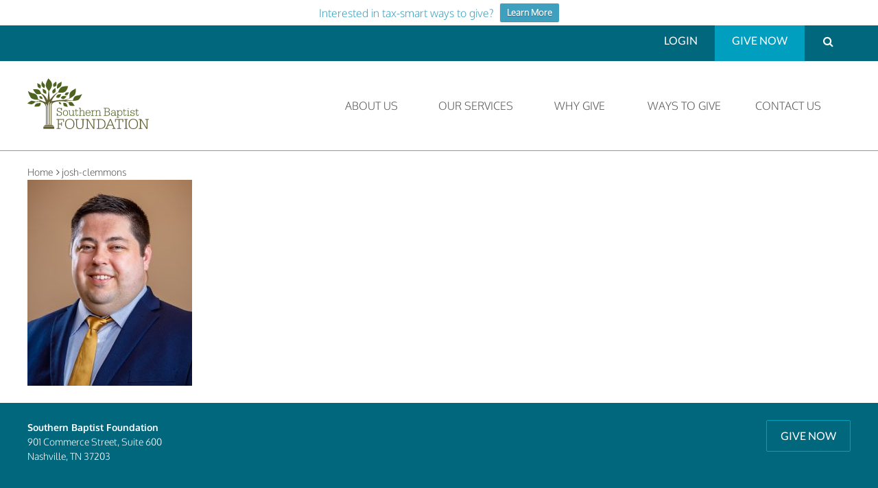

--- FILE ---
content_type: text/html; charset=UTF-8
request_url: https://www.sbfdn.org/pic-3/
body_size: 22594
content:
<!DOCTYPE html>
<html dir="ltr" lang="en-US" prefix="og: https://ogp.me/ns# fb: http://ogp.me/ns/fb#">
<head>
    <meta name="viewport" content="width=device-width, initial-scale=1.0" />

    <!-- Google Tag Manager -->
<script>(function(w,d,s,l,i){w[l]=w[l]||[];w[l].push({'gtm.start':
new Date().getTime(),event:'gtm.js'});var f=d.getElementsByTagName(s)[0],
j=d.createElement(s),dl=l!='dataLayer'?'&l='+l:'';j.async=true;j.src=
'https://www.googletagmanager.com/gtm.js?id='+i+dl;f.parentNode.insertBefore(j,f);
})(window,document,'script','dataLayer','GTM-TPRQZVQ');</script>
<!-- End Google Tag Manager -->
			    
	<title>josh-clemmons | Southern Baptist Foundation</title>
	<style>img:is([sizes="auto" i], [sizes^="auto," i]) { contain-intrinsic-size: 3000px 1500px }</style>
	
		<!-- All in One SEO 4.8.8 - aioseo.com -->
	<meta name="robots" content="max-image-preview:large" />
	<meta name="author" content="Southern Baptist Foundation"/>
	<link rel="canonical" href="https://www.sbfdn.org/pic-3/" />
	<meta name="generator" content="All in One SEO (AIOSEO) 4.8.8" />
		<meta property="og:locale" content="en_US" />
		<meta property="og:site_name" content="Southern Baptist Foundation | The Southern Baptist Foundation assists individuals in fulfilling their stewardship commitments and provides investment services." />
		<meta property="og:type" content="article" />
		<meta property="og:title" content="josh-clemmons | Southern Baptist Foundation" />
		<meta property="og:url" content="https://www.sbfdn.org/pic-3/" />
		<meta property="article:published_time" content="2021-05-04T13:13:21+00:00" />
		<meta property="article:modified_time" content="2021-05-04T13:21:18+00:00" />
		<meta name="twitter:card" content="summary" />
		<meta name="twitter:title" content="josh-clemmons | Southern Baptist Foundation" />
		<script type="application/ld+json" class="aioseo-schema">
			{"@context":"https:\/\/schema.org","@graph":[{"@type":"BreadcrumbList","@id":"https:\/\/www.sbfdn.org\/pic-3\/#breadcrumblist","itemListElement":[{"@type":"ListItem","@id":"https:\/\/www.sbfdn.org#listItem","position":1,"name":"Home","item":"https:\/\/www.sbfdn.org","nextItem":{"@type":"ListItem","@id":"https:\/\/www.sbfdn.org\/pic-3\/#listItem","name":"josh-clemmons"}},{"@type":"ListItem","@id":"https:\/\/www.sbfdn.org\/pic-3\/#listItem","position":2,"name":"josh-clemmons","previousItem":{"@type":"ListItem","@id":"https:\/\/www.sbfdn.org#listItem","name":"Home"}}]},{"@type":"ItemPage","@id":"https:\/\/www.sbfdn.org\/pic-3\/#itempage","url":"https:\/\/www.sbfdn.org\/pic-3\/","name":"josh-clemmons | Southern Baptist Foundation","inLanguage":"en-US","isPartOf":{"@id":"https:\/\/www.sbfdn.org\/#website"},"breadcrumb":{"@id":"https:\/\/www.sbfdn.org\/pic-3\/#breadcrumblist"},"author":{"@id":"https:\/\/www.sbfdn.org\/author\/sbf\/#author"},"creator":{"@id":"https:\/\/www.sbfdn.org\/author\/sbf\/#author"},"datePublished":"2021-05-04T13:13:21+00:00","dateModified":"2021-05-04T13:21:18+00:00"},{"@type":"Organization","@id":"https:\/\/www.sbfdn.org\/#organization","name":"Southern Baptist Foundation","description":"The Southern Baptist Foundation assists individuals in fulfilling their stewardship commitments and provides investment services.","url":"https:\/\/www.sbfdn.org\/"},{"@type":"Person","@id":"https:\/\/www.sbfdn.org\/author\/sbf\/#author","url":"https:\/\/www.sbfdn.org\/author\/sbf\/","name":"Southern Baptist Foundation","image":{"@type":"ImageObject","@id":"https:\/\/www.sbfdn.org\/pic-3\/#authorImage","url":"https:\/\/secure.gravatar.com\/avatar\/07c3ec1916595857fbf09ae10adb2ab81651fbdeac6c2c3b4765f6b661f21e85?s=96&d=mm&r=g","width":96,"height":96,"caption":"Southern Baptist Foundation"}},{"@type":"WebSite","@id":"https:\/\/www.sbfdn.org\/#website","url":"https:\/\/www.sbfdn.org\/","name":"Southern Baptist Foundation","description":"The Southern Baptist Foundation assists individuals in fulfilling their stewardship commitments and provides investment services.","inLanguage":"en-US","publisher":{"@id":"https:\/\/www.sbfdn.org\/#organization"}}]}
		</script>
		<!-- All in One SEO -->

<link rel="alternate" type="application/rss+xml" title="Southern Baptist Foundation &raquo; Feed" href="https://www.sbfdn.org/feed/" />
<script type="text/javascript">
/* <![CDATA[ */
window._wpemojiSettings = {"baseUrl":"https:\/\/s.w.org\/images\/core\/emoji\/16.0.1\/72x72\/","ext":".png","svgUrl":"https:\/\/s.w.org\/images\/core\/emoji\/16.0.1\/svg\/","svgExt":".svg","source":{"concatemoji":"https:\/\/www.sbfdn.org\/wp-includes\/js\/wp-emoji-release.min.js?ver=4323e0cec8c0452ffe6f2abda20c8c41"}};
/*! This file is auto-generated */
!function(s,n){var o,i,e;function c(e){try{var t={supportTests:e,timestamp:(new Date).valueOf()};sessionStorage.setItem(o,JSON.stringify(t))}catch(e){}}function p(e,t,n){e.clearRect(0,0,e.canvas.width,e.canvas.height),e.fillText(t,0,0);var t=new Uint32Array(e.getImageData(0,0,e.canvas.width,e.canvas.height).data),a=(e.clearRect(0,0,e.canvas.width,e.canvas.height),e.fillText(n,0,0),new Uint32Array(e.getImageData(0,0,e.canvas.width,e.canvas.height).data));return t.every(function(e,t){return e===a[t]})}function u(e,t){e.clearRect(0,0,e.canvas.width,e.canvas.height),e.fillText(t,0,0);for(var n=e.getImageData(16,16,1,1),a=0;a<n.data.length;a++)if(0!==n.data[a])return!1;return!0}function f(e,t,n,a){switch(t){case"flag":return n(e,"\ud83c\udff3\ufe0f\u200d\u26a7\ufe0f","\ud83c\udff3\ufe0f\u200b\u26a7\ufe0f")?!1:!n(e,"\ud83c\udde8\ud83c\uddf6","\ud83c\udde8\u200b\ud83c\uddf6")&&!n(e,"\ud83c\udff4\udb40\udc67\udb40\udc62\udb40\udc65\udb40\udc6e\udb40\udc67\udb40\udc7f","\ud83c\udff4\u200b\udb40\udc67\u200b\udb40\udc62\u200b\udb40\udc65\u200b\udb40\udc6e\u200b\udb40\udc67\u200b\udb40\udc7f");case"emoji":return!a(e,"\ud83e\udedf")}return!1}function g(e,t,n,a){var r="undefined"!=typeof WorkerGlobalScope&&self instanceof WorkerGlobalScope?new OffscreenCanvas(300,150):s.createElement("canvas"),o=r.getContext("2d",{willReadFrequently:!0}),i=(o.textBaseline="top",o.font="600 32px Arial",{});return e.forEach(function(e){i[e]=t(o,e,n,a)}),i}function t(e){var t=s.createElement("script");t.src=e,t.defer=!0,s.head.appendChild(t)}"undefined"!=typeof Promise&&(o="wpEmojiSettingsSupports",i=["flag","emoji"],n.supports={everything:!0,everythingExceptFlag:!0},e=new Promise(function(e){s.addEventListener("DOMContentLoaded",e,{once:!0})}),new Promise(function(t){var n=function(){try{var e=JSON.parse(sessionStorage.getItem(o));if("object"==typeof e&&"number"==typeof e.timestamp&&(new Date).valueOf()<e.timestamp+604800&&"object"==typeof e.supportTests)return e.supportTests}catch(e){}return null}();if(!n){if("undefined"!=typeof Worker&&"undefined"!=typeof OffscreenCanvas&&"undefined"!=typeof URL&&URL.createObjectURL&&"undefined"!=typeof Blob)try{var e="postMessage("+g.toString()+"("+[JSON.stringify(i),f.toString(),p.toString(),u.toString()].join(",")+"));",a=new Blob([e],{type:"text/javascript"}),r=new Worker(URL.createObjectURL(a),{name:"wpTestEmojiSupports"});return void(r.onmessage=function(e){c(n=e.data),r.terminate(),t(n)})}catch(e){}c(n=g(i,f,p,u))}t(n)}).then(function(e){for(var t in e)n.supports[t]=e[t],n.supports.everything=n.supports.everything&&n.supports[t],"flag"!==t&&(n.supports.everythingExceptFlag=n.supports.everythingExceptFlag&&n.supports[t]);n.supports.everythingExceptFlag=n.supports.everythingExceptFlag&&!n.supports.flag,n.DOMReady=!1,n.readyCallback=function(){n.DOMReady=!0}}).then(function(){return e}).then(function(){var e;n.supports.everything||(n.readyCallback(),(e=n.source||{}).concatemoji?t(e.concatemoji):e.wpemoji&&e.twemoji&&(t(e.twemoji),t(e.wpemoji)))}))}((window,document),window._wpemojiSettings);
/* ]]> */
</script>
<link rel='stylesheet' id='jquery.prettyphoto-css' href='https://www.sbfdn.org/wp-content/plugins/wp-video-lightbox/css/prettyPhoto.css?ver=4323e0cec8c0452ffe6f2abda20c8c41' type='text/css' media='none' onload='this.media="all"' />
<link rel='stylesheet' id='video-lightbox-css' href='https://www.sbfdn.org/wp-content/plugins/wp-video-lightbox/wp-video-lightbox.css?ver=4323e0cec8c0452ffe6f2abda20c8c41' type='text/css' media='none' onload='this.media="all"' />
<style id='wp-emoji-styles-inline-css' type='text/css'>

	img.wp-smiley, img.emoji {
		display: inline !important;
		border: none !important;
		box-shadow: none !important;
		height: 1em !important;
		width: 1em !important;
		margin: 0 0.07em !important;
		vertical-align: -0.1em !important;
		background: none !important;
		padding: 0 !important;
	}
</style>
<link rel='stylesheet' id='easy_load_more-frontend-css' href='https://www.sbfdn.org/wp-content/plugins/easy-load-more/assets/css/frontend.css?ver=1.0.0' type='text/css' media='none' onload='this.media="all"' />
<style id='easy_load_more-frontend-inline-css' type='text/css'>
.elm-button { background: ; color: ; }
.elm-button:hover, .elm-button:active, .elm-button:focus { background: #333333; }
.elm-loading-icon { fill: ; stroke: ; }

</style>
<link rel='stylesheet' id='wpfront-notification-bar-css' href='https://www.sbfdn.org/wp-content/plugins/wpfront-notification-bar/css/wpfront-notification-bar.min.css?ver=3.5.1.05102' type='text/css' media='none' onload='this.media="all"' />
<link rel='stylesheet' id='fp-theme-styles-css' href='https://www.sbfdn.org/wp-content/themes/southern-baptist-foundation/css/site.min.css?ver=1763973061' type='text/css' media='all' />
<script type="text/javascript" src="https://www.sbfdn.org/wp-includes/js/jquery/jquery.min.js?ver=3.7.1&#039; defer=&#039;defer" id="jquery-core-js"></script>
<script type="text/javascript" src="https://www.sbfdn.org/wp-includes/js/jquery/jquery-migrate.min.js?ver=3.4.1&#039; defer=&#039;defer" id="jquery-migrate-js"></script>
<script type="text/javascript" src="https://www.sbfdn.org/wp-content/plugins/wp-video-lightbox/js/jquery.prettyPhoto.js?ver=3.1.6&#039; defer=&#039;defer" id="jquery.prettyphoto-js"></script>
<script type="text/javascript" id="video-lightbox-js-extra">
/* <![CDATA[ */
var vlpp_vars = {"prettyPhoto_rel":"wp-video-lightbox","animation_speed":"fast","slideshow":"5000","autoplay_slideshow":"false","opacity":"0.80","show_title":"true","allow_resize":"true","allow_expand":"true","default_width":"640","default_height":"360","counter_separator_label":"\/","theme":"pp_default","horizontal_padding":"20","hideflash":"false","wmode":"opaque","autoplay":"false","modal":"false","deeplinking":"false","overlay_gallery":"true","overlay_gallery_max":"30","keyboard_shortcuts":"true","ie6_fallback":"true"};
/* ]]> */
</script>
<script type="text/javascript" src="https://www.sbfdn.org/wp-content/plugins/wp-video-lightbox/js/video-lightbox.js?ver=3.1.6&#039; defer=&#039;defer" id="video-lightbox-js"></script>
<script type="text/javascript" src="https://www.sbfdn.org/wp-content/plugins/wpfront-notification-bar/js/wpfront-notification-bar.min.js?ver=3.5.1.05102&#039; defer=&#039;defer" id="wpfront-notification-bar-js"></script>
<script type="text/javascript" src="https://www.sbfdn.org/wp-content/themes/southern-baptist-foundation/js/libs.min.js?ver=1763973061&#039; defer=&#039;defer" id="fp-theme-libs-js"></script>
<script type="text/javascript" src="https://www.sbfdn.org/wp-content/themes/southern-baptist-foundation/js/site.min.js?ver=1763973061&#039; defer=&#039;defer" id="fp-theme-site-js"></script>
<link rel="https://api.w.org/" href="https://www.sbfdn.org/wp-json/" /><link rel="alternate" title="JSON" type="application/json" href="https://www.sbfdn.org/wp-json/wp/v2/media/873" /><link rel="EditURI" type="application/rsd+xml" title="RSD" href="https://www.sbfdn.org/xmlrpc.php?rsd" />

<link rel='shortlink' href='https://www.sbfdn.org/?p=873' />
<link rel="alternate" title="oEmbed (JSON)" type="application/json+oembed" href="https://www.sbfdn.org/wp-json/oembed/1.0/embed?url=https%3A%2F%2Fwww.sbfdn.org%2Fpic-3%2F" />
<link rel="alternate" title="oEmbed (XML)" type="text/xml+oembed" href="https://www.sbfdn.org/wp-json/oembed/1.0/embed?url=https%3A%2F%2Fwww.sbfdn.org%2Fpic-3%2F&#038;format=xml" />
<script type="text/javascript">
(function(url){
	if(/(?:Chrome\/26\.0\.1410\.63 Safari\/537\.31|WordfenceTestMonBot)/.test(navigator.userAgent)){ return; }
	var addEvent = function(evt, handler) {
		if (window.addEventListener) {
			document.addEventListener(evt, handler, false);
		} else if (window.attachEvent) {
			document.attachEvent('on' + evt, handler);
		}
	};
	var removeEvent = function(evt, handler) {
		if (window.removeEventListener) {
			document.removeEventListener(evt, handler, false);
		} else if (window.detachEvent) {
			document.detachEvent('on' + evt, handler);
		}
	};
	var evts = 'contextmenu dblclick drag dragend dragenter dragleave dragover dragstart drop keydown keypress keyup mousedown mousemove mouseout mouseover mouseup mousewheel scroll'.split(' ');
	var logHuman = function() {
		if (window.wfLogHumanRan) { return; }
		window.wfLogHumanRan = true;
		var wfscr = document.createElement('script');
		wfscr.type = 'text/javascript';
		wfscr.async = true;
		wfscr.src = url + '&r=' + Math.random();
		(document.getElementsByTagName('head')[0]||document.getElementsByTagName('body')[0]).appendChild(wfscr);
		for (var i = 0; i < evts.length; i++) {
			removeEvent(evts[i], logHuman);
		}
	};
	for (var i = 0; i < evts.length; i++) {
		addEvent(evts[i], logHuman);
	}
})('//www.sbfdn.org/?wordfence_lh=1&hid=BD8A27BC984D555DEE32F4B759028F50');
</script><script>
            WP_VIDEO_LIGHTBOX_VERSION="1.9.12";
            WP_VID_LIGHTBOX_URL="https://www.sbfdn.org/wp-content/plugins/wp-video-lightbox";
                        function wpvl_paramReplace(name, string, value) {
                // Find the param with regex
                // Grab the first character in the returned string (should be ? or &)
                // Replace our href string with our new value, passing on the name and delimeter

                var re = new RegExp("[\?&]" + name + "=([^&#]*)");
                var matches = re.exec(string);
                var newString;

                if (matches === null) {
                    // if there are no params, append the parameter
                    newString = string + '?' + name + '=' + value;
                } else {
                    var delimeter = matches[0].charAt(0);
                    newString = string.replace(re, delimeter + name + "=" + value);
                }
                return newString;
            }
            </script><link rel="icon" href="https://www.sbfdn.org/wp-content/uploads/2020/06/cropped-SBF-favicon-32x32.png" sizes="32x32" />
<link rel="icon" href="https://www.sbfdn.org/wp-content/uploads/2020/06/cropped-SBF-favicon-192x192.png" sizes="192x192" />
<link rel="apple-touch-icon" href="https://www.sbfdn.org/wp-content/uploads/2020/06/cropped-SBF-favicon-180x180.png" />
<meta name="msapplication-TileImage" content="https://www.sbfdn.org/wp-content/uploads/2020/06/cropped-SBF-favicon-270x270.png" />

<!-- START - Open Graph and Twitter Card Tags 3.3.5 -->
 <!-- Facebook Open Graph -->
  <meta property="og:locale" content="en_US"/>
  <meta property="og:site_name" content="Southern Baptist Foundation"/>
  <meta property="og:title" content="josh-clemmons"/>
  <meta property="og:url" content="https://www.sbfdn.org/pic-3/"/>
  <meta property="og:type" content="article"/>
  <meta property="og:description" content="The Southern Baptist Foundation assists individuals in fulfilling their stewardship commitments and provides investment services."/>
  <meta property="og:image" content="https://www.sbfdn.org/wp-content/uploads/2020/03/share.png"/>
  <meta property="og:image:url" content="https://www.sbfdn.org/wp-content/uploads/2020/03/share.png"/>
  <meta property="og:image:secure_url" content="https://www.sbfdn.org/wp-content/uploads/2020/03/share.png"/>
  <meta property="article:publisher" content="https://www.facebook.com/Southern-Baptist-Foundation-121396944550385/"/>
 <!-- Google+ / Schema.org -->
  <meta itemprop="name" content="josh-clemmons"/>
  <meta itemprop="headline" content="josh-clemmons"/>
  <meta itemprop="description" content="The Southern Baptist Foundation assists individuals in fulfilling their stewardship commitments and provides investment services."/>
  <meta itemprop="image" content="https://www.sbfdn.org/wp-content/uploads/2020/03/share.png"/>
  <meta itemprop="author" content="Southern Baptist Foundation"/>
  <!--<meta itemprop="publisher" content="Southern Baptist Foundation"/>--> <!-- To solve: The attribute publisher.itemtype has an invalid value -->
 <!-- Twitter Cards -->
  <meta name="twitter:title" content="josh-clemmons"/>
  <meta name="twitter:url" content="https://www.sbfdn.org/pic-3/"/>
  <meta name="twitter:description" content="The Southern Baptist Foundation assists individuals in fulfilling their stewardship commitments and provides investment services."/>
  <meta name="twitter:image" content="https://www.sbfdn.org/wp-content/uploads/2020/03/share.png"/>
  <meta name="twitter:card" content="summary_large_image"/>
  <meta name="twitter:site" content="@So_Bapt_Fndn"/>
 <!-- SEO -->
 <!-- Misc. tags -->
 <!-- is_singular -->
<!-- END - Open Graph and Twitter Card Tags 3.3.5 -->
	
	
</head>
<body class="attachment wp-singular attachment-template-default single single-attachment postid-873 attachmentid-873 attachment-jpeg wp-theme-southern-baptist-foundation">

<!-- Google Tag Manager (noscript) -->
<noscript><iframe src="https://www.googletagmanager.com/ns.html?id=GTM-TPRQZVQ"
height="0" width="0" style="display:none;visibility:hidden"></iframe></noscript>
<!-- End Google Tag Manager (noscript) -->
			<div class="fixMinHeight"><div class="page-wrap">

            <!-- header -->
            <header class="site-header">
                
                <div class="util-bar wrapper">
                    <ul id="menu-utility-top" class="menu"><li id="menu-item-160" class="menu-item menu-item-type-custom menu-item-object-custom menu-item-160"><a href="https://www.your-fundaccount.com/SouthernBaptist/Login.aspx">Login</a></li>
<li id="menu-item-215" class="highlighted menu-item menu-item-type-post_type menu-item-object-page menu-item-215"><a href="https://www.sbfdn.org/ways-to-give/give-now/">Give Now</a></li>
</ul>                    <form class="search" action="/"><input type="text" name="s" placeholder="Keyword" /><a href="#"><i class="fa fa-search"></i></a></form>
                </div>
                
                <div class="header wrapper floating">
                    <p class="logo"><a href="/"><!--<img src="https://www.sbfdn.org/wp-content/themes/southern-baptist-foundation/images/logo.svg" width="335" height="67" alt="Southern Baptist Foundation" />-->
                        <svg width="177px" height="74px" viewBox="0 0 177 74" version="1.1" xmlns="http://www.w3.org/2000/svg" xmlns:xlink="http://www.w3.org/1999/xlink">
                            <title>F67D3A1C-8EF7-43C8-A4A6-E2470E80F126@2x</title>
                            <desc>Created with sketchtool.</desc>
                            <g id="Asset-Artboard-Page" stroke="none" stroke-width="1" fill="none" fill-rule="evenodd">
                                <g id="Brand/SBF/Logos/Primary">
                                    <g id="SBF_logo_cmyk">
                                        <path d="M42.8324131,54.6724736 L43.6904266,54.6724736 L43.6904266,53.4964306 C44.4952607,54.425807 45.4580454,54.8125166 46.8407091,54.8125166 C49.010745,54.8125166 50.341023,53.5497424 50.341023,51.6893984 C50.341023,49.9866027 49.3782383,49.2680866 47.4185387,48.5837855 L45.667588,47.9695059 C44.4254131,47.5302801 43.8999692,46.9868178 43.8999692,45.9683231 C43.8999692,44.72385 44.7754445,44.0037425 46.332727,44.0037425 C48.2233728,44.0037425 49.2909288,44.9864307 49.2909288,46.8817855 L49.2909288,47.0218285 L50.1314804,47.0218285 L50.1314804,43.3377425 L49.2909288,43.3377425 L49.2909288,44.4604737 C48.6083279,43.6170328 47.6630051,43.2319146 46.3676508,43.2319146 C44.1452293,43.2319146 42.849875,44.4079576 42.849875,46.1091619 C42.849875,47.4952694 43.6729647,48.3554199 45.4056598,48.9521941 L47.120893,49.5314629 C48.6257898,50.0574199 49.2909288,50.5666672 49.2909288,51.7244091 C49.2909288,53.1638285 48.3281441,54.0406887 46.5605252,54.0406887 C44.7405207,54.0406887 43.6904266,52.9179575 43.6904266,50.881764 L42.8324131,50.881764 L42.8324131,54.6724736 Z M51.8221083,50.7067106 C51.8221083,53.3213773 53.2571577,54.8833344 55.5327586,54.8833344 C57.8075658,54.8833344 59.225947,53.3213773 59.225947,50.7067106 C59.225947,48.0920438 57.8075658,46.5483879 55.5327586,46.5483879 C53.2571577,46.5483879 51.8221083,48.0920438 51.8221083,50.7067106 L51.8221083,50.7067106 Z M52.8023547,50.6892047 C52.8023547,48.5312693 53.8873726,47.2852048 55.5327582,47.2852048 C57.1781438,47.2852048 58.2456998,48.5312693 58.2456998,50.6892047 C58.2456998,52.8479358 57.1781438,54.1457207 55.5327582,54.1457207 C53.8873726,54.1457207 52.8023547,52.8479358 52.8023547,50.6892047 L52.8023547,50.6892047 Z M67.4290633,46.759248 L65.0137674,46.759248 L65.0137674,47.4602587 L66.5012023,47.4602587 L66.5012023,51.5493555 C66.5012023,53.0930114 65.3987225,54.1457211 63.9295431,54.1457211 C62.6683189,54.1457211 62.1079512,53.5314415 62.1079512,52.1461297 L62.1079512,46.759248 L59.8506059,46.759248 L59.8506059,47.4602587 L61.180884,47.4602587 L61.180884,52.1461297 C61.180884,54.0231835 61.9682561,54.883334 63.7707987,54.883334 C64.9089961,54.883334 65.7487539,54.4441082 66.5012023,53.4789254 L66.5012023,54.6724738 L68.7593413,54.6724738 L68.7593413,53.9706673 L67.4290633,53.9706673 L67.4290633,46.759248 Z M70.416632,52.9179579 C70.416632,54.234044 71.0119235,54.8833343 72.2191746,54.8833343 C73.5319907,54.8833343 74.1971297,54.1107106 74.1971297,52.58456 L74.1971297,52.4079149 L73.4970669,52.4079149 C73.4970669,53.6197644 73.1121118,54.1457214 72.2898158,54.1457214 C71.6945244,54.1457214 71.344493,53.8298289 71.344493,53.1455278 L71.344493,47.4602588 L73.8828158,47.4602588 L73.8828158,46.759248 L71.344493,46.759248 L71.344493,44.6172264 L70.416632,44.95142 L70.416632,46.759248 L69.1038159,46.759248 L69.1038159,47.4602588 L70.416632,47.4602588 L70.416632,52.9179579 Z M76.4584444,44.039549 L76.4584444,53.9706672 L75.1107044,53.9706672 L75.1107044,54.6724736 L78.8562786,54.6724736 L78.8562786,53.9706672 L77.3863054,53.9706672 L77.3863054,49.8815704 C77.3863054,48.3379145 78.4713234,47.2852049 79.9412965,47.2852049 C81.2017271,47.2852049 81.7620948,47.8986887 81.7620948,49.2847962 L81.7620948,53.9706672 L80.2738661,53.9706672 L80.2738661,54.6724736 L84.0202339,54.6724736 L84.0202339,53.9706672 L82.6899558,53.9706672 L82.6899558,49.2847962 C82.6899558,47.4085382 81.9192518,46.5483877 80.1167091,46.5483877 C78.9793055,46.5483877 78.1387539,46.9685167 77.3863054,47.9344952 L77.3863054,43.3377425 L75.1107044,43.3377425 L75.1107044,44.039549 L76.4584444,44.039549 Z M91.0089561,50.1799575 L85.6703823,50.1799575 C85.8981805,48.2678929 86.8252477,47.2852048 88.3309382,47.2852048 C89.9421938,47.2852048 90.869261,48.2678929 91.0089561,50.1799575 L91.0089561,50.1799575 Z M91.9899958,50.8817644 L91.9899958,50.7417213 C91.9899958,48.0920438 90.6073322,46.5483879 88.4007852,46.5483879 C86.1601082,46.5483879 84.6901351,48.1270546 84.6901351,50.6541945 C84.6901351,53.3563881 86.1077225,54.8833344 88.5055565,54.8833344 C90.379534,54.8833344 91.6042469,53.8831408 91.7963276,52.2511623 L91.0264173,52.2511623 C90.7994129,53.4614204 89.85409,54.1457215 88.4531708,54.1457215 C86.7553996,54.1457215 85.7402293,52.9879795 85.6703817,50.8817644 L91.9899958,50.8817644 Z M95.1450412,53.9706675 L95.1450412,50.2149685 C95.1450412,48.3554201 96.0546466,47.2852051 97.8397273,47.2852051 L97.8929067,47.2852051 L97.8929067,46.5483879 L97.7524179,46.5483879 C96.5277049,46.5483879 95.7403327,46.9685169 95.1450412,48.0045169 L95.1450412,46.7592481 L92.8694403,46.7592481 L92.8694403,47.4602588 L94.2179739,47.4602588 L94.2179739,53.9706675 L92.8694403,53.9706675 L92.8694403,54.6724739 L96.8253506,54.6724739 L96.8253506,53.9706675 L95.1450412,53.9706675 Z M98.5977341,54.6724739 L102.344102,54.6724739 L102.344102,53.9706675 L100.873335,53.9706675 L100.873335,49.8815707 C100.873335,48.3379147 101.958353,47.2852051 103.428326,47.2852051 C104.68955,47.2852051 105.249124,47.8986889 105.249124,49.2847965 L105.249124,53.9706675 L103.760895,53.9706675 L103.760895,54.6724739 L107.508057,54.6724739 L107.508057,53.9706675 L106.177779,53.9706675 L106.177779,49.2847965 C106.177779,47.4085384 105.406281,46.5483879 103.604532,46.5483879 C102.466335,46.5483879 101.626577,46.9685169 100.873335,47.9344954 L100.873335,46.7592481 L98.5977341,46.7592481 L98.5977341,47.4602588 L99.945474,47.4602588 L99.945474,53.9706675 L98.5977341,53.9706675 L98.5977341,54.6724739 Z M113.807824,53.9356562 L113.807824,49.1805596 L116.310429,49.1805596 C118.288384,49.1805596 119.217039,49.8298499 119.217039,51.3910111 C119.217039,53.0229896 118.218537,53.9356562 116.310429,53.9356562 L113.807824,53.9356562 Z M113.807824,44.0745597 L116.310429,44.0745597 C118.096303,44.0745597 118.901138,44.7755705 118.901138,46.1624738 C118.901138,47.5302803 117.938353,48.4437427 116.310429,48.4437427 L113.807824,48.4437427 L113.807824,44.0745597 Z M111.23458,54.6724736 L116.310432,54.6724736 C118.866216,54.6724736 120.266342,53.4789252 120.266342,51.4968392 C120.266342,50.0574199 119.426584,49.0922371 117.868508,48.7588392 C119.251171,48.2328823 119.951234,47.3552264 119.951234,46.1624737 C119.951234,44.3188393 118.727315,43.3377425 116.310432,43.3377425 L111.23458,43.3377425 L111.23458,44.0745597 L112.792656,44.0745597 L112.792656,53.9356564 L111.23458,53.9356564 L111.23458,54.6724736 Z M127.432064,50.6716996 L127.432064,51.109334 C127.432064,52.9696781 126.417688,54.1457211 124.771508,54.1457211 C123.52854,54.1457211 122.776091,53.4264092 122.776091,52.4262157 C122.776091,51.1984523 123.826185,50.6016781 125.962091,50.6016781 C126.365302,50.6016781 126.855029,50.6183877 127.432064,50.6716996 L127.432064,50.6716996 Z M127.432063,54.6724742 L129.707664,54.6724742 L129.707664,53.9706677 L128.413104,53.9706677 L128.413104,49.3898288 C128.413104,47.4435492 127.380471,46.5483879 125.296951,46.5483879 C123.371382,46.5483879 122.286364,47.4085384 122.128413,49.0214202 L123.10866,49.0214202 C123.301534,47.776947 123.966673,47.2852051 125.314413,47.2852051 C126.715332,47.2852051 127.432063,47.9169901 127.432063,49.1455492 L127.432063,49.986603 C126.644691,49.9165815 126.067655,49.8648611 125.664445,49.8648611 C123.091198,49.8648611 121.796637,50.7759364 121.796637,52.4795279 C121.796637,53.9356569 122.828476,54.8833344 124.543709,54.8833344 C125.751754,54.8833344 126.662947,54.4258075 127.432063,53.443915 L127.432063,54.6724742 Z M132.257893,50.6366887 C132.257893,48.5487747 133.308781,47.2852048 134.86527,47.2852048 C136.45827,47.2852048 137.490902,48.5312693 137.490902,50.6183876 C137.490902,52.7946242 136.423346,54.0581941 134.847808,54.0581941 C133.308781,54.0581941 132.257893,52.7946242 132.257893,50.6366887 L132.257893,50.6366887 Z M132.257893,56.8121084 L132.257893,53.3563879 C132.992879,54.3215707 133.850099,54.7942159 134.953372,54.7942159 C136.983713,54.7942159 138.471148,53.1980438 138.471148,50.6892051 C138.471148,48.1270545 137.001175,46.5483879 135.005758,46.5483879 C133.850099,46.5483879 132.992879,47.0035276 132.257893,48.0045169 L132.257893,46.7592481 L130.087063,46.7592481 L130.087063,47.4602588 L131.330032,47.4602588 L131.330032,56.8121084 L130.087063,56.8121084 L130.087063,57.5139148 L133.623094,57.5139148 L133.623094,56.8121084 L132.257893,56.8121084 Z M140.426087,52.9179579 C140.426087,54.234044 141.021378,54.8833343 142.230217,54.8833343 C143.541445,54.8833343 144.206584,54.1107106 144.206584,52.58456 L144.206584,52.4079149 L143.506522,52.4079149 C143.506522,53.6197644 143.121567,54.1457214 142.300064,54.1457214 C141.704773,54.1457214 141.353948,53.8298289 141.353948,53.1455278 L141.353948,47.4602588 L143.892271,47.4602588 L143.892271,46.759248 L141.353948,46.759248 L141.353948,44.6172264 L140.426087,44.95142 L140.426087,46.759248 L139.113271,46.759248 L139.113271,47.4602588 L140.426087,47.4602588 L140.426087,52.9179579 Z M146.544893,53.9706671 L145.214615,53.9706671 L145.214615,54.6724735 L148.837956,54.6724735 L148.837956,53.9706671 L147.472754,53.9706671 L147.472754,46.759248 L145.214615,46.759248 L145.214615,47.4602587 L146.544893,47.4602587 L146.544893,53.9706671 Z M146.457579,44.8288823 L147.472749,44.8288823 L147.472749,43.6878501 L146.457579,43.6878501 L146.457579,44.8288823 Z M149.986466,54.6724742 L150.669861,54.6724742 L150.669861,53.7948182 C151.404054,54.5674419 152.192219,54.8833344 153.258982,54.8833344 C155.07978,54.8833344 156.287825,53.829829 156.287825,52.3912053 C156.287825,51.2509686 155.517121,50.5483665 154.029686,50.3032912 L152.787511,50.092431 C151.578672,49.8815707 151.054022,49.6532051 151.054022,48.7588395 C151.054022,47.8636782 151.736623,47.3019147 152.857358,47.3019147 C154.344,47.3019147 155.289323,48.0045169 155.394888,49.3198073 L156.095744,49.3198073 L156.095744,46.759248 L155.394888,46.759248 L155.394888,47.5485814 C154.712287,46.8984953 153.872529,46.5650975 152.874027,46.5650975 C151.193717,46.5650975 150.074569,47.5652911 150.074569,48.8996782 C150.074569,50.0749256 150.792094,50.6716998 152.3843,50.9350762 L153.697116,51.1634418 C154.782134,51.3384955 155.306785,51.7594203 155.306785,52.5495493 C155.306785,53.5497429 154.484489,54.1457215 153.189134,54.1457215 C151.841394,54.1457215 150.861941,53.3563881 150.669861,51.9352697 L149.986466,51.9352697 L149.986466,54.6724742 Z M158.6166,52.9179579 C158.6166,54.234044 159.211892,54.8833343 160.42073,54.8833343 C161.731959,54.8833343 162.397098,54.1107106 162.397098,52.58456 L162.397098,52.4079149 L161.697035,52.4079149 C161.697035,53.6197644 161.31208,54.1457214 160.490578,54.1457214 C159.895286,54.1457214 159.544461,53.8298289 159.544461,53.1455278 L159.544461,47.4602588 L162.082784,47.4602588 L162.082784,46.759248 L159.544461,46.759248 L159.544461,44.6172264 L158.6166,44.95142 L158.6166,46.759248 L157.303784,46.759248 L157.303784,47.4602588 L158.6166,47.4602588 L158.6166,52.9179579 L158.6166,52.9179579 Z" id="Fill-1" fill="#4F6320"></path>
                                        <path d="M45.7294979,60.4452669 L52.2713542,60.4452669 L52.2713542,63.6917184 L53.3214484,63.6917184 L53.3214484,59.5238476 L42.5133365,59.5238476 L42.5133365,60.4452669 L44.4603365,60.4452669 L44.4603365,72.7714384 L42.5133365,72.7714384 L42.5133365,73.6928577 L48.1360628,73.6928577 L48.1360628,72.7714384 L45.7294979,72.7714384 L45.7294979,67.1784709 L49.3179148,67.1784709 L49.3179148,69.4597396 L50.368009,69.4597396 L50.368009,63.954299 L49.3179148,63.954299 L49.3179148,66.2578473 L45.7294979,66.2578473 L45.7294979,60.4452669 Z M54.8350766,66.608751 C54.8350766,71.3240629 57.3733994,73.9999985 61.639655,73.9999985 C65.9281348,73.9999985 68.4442335,71.3025791 68.4442335,66.608751 C68.4442335,61.8926433 65.9281348,59.2167078 61.639655,59.2167078 C57.3511752,59.2167078 54.8350766,61.8926433 54.8350766,66.608751 L54.8350766,66.608751 Z M56.1478922,66.5864712 C56.1478922,62.4631594 58.1607712,60.1818906 61.6396546,60.1818906 C65.1185381,60.1818906 67.1314171,62.4631594 67.1314171,66.5864712 C67.1314171,70.709783 65.1185381,73.0348153 61.6396546,73.0348153 C58.1607712,73.0348153 56.1478922,70.7320626 56.1478922,66.5864712 L56.1478922,66.5864712 Z M81.6255749,68.8016974 L81.6255749,60.445267 L83.2233373,60.445267 L83.2233373,59.5238476 L78.2347946,59.5238476 L78.2347946,60.445267 L80.3572072,60.445267 L80.3572072,69.0213104 C80.3572072,71.477633 78.8253237,73.0348159 76.3528797,73.0348159 C73.8804357,73.0348159 72.349346,71.477633 72.349346,69.0213104 L72.349346,60.445267 L74.4931891,60.445267 L74.4931891,59.5238476 L69.5046464,59.5238476 L69.5046464,60.445267 L71.0801845,60.445267 L71.0801845,68.8016974 C71.0801845,72.0481492 73.0930635,73.9999987 76.3528797,73.9999987 C79.6126959,73.9999987 81.6255749,72.0481492 81.6255749,68.8016974 L81.6255749,68.8016974 Z M86.6799946,72.7714384 L84.8417345,72.7714384 L84.8417345,73.6928577 L90.0493443,73.6928577 L90.0493443,72.7714384 L87.9483623,72.7714384 L87.9483623,60.6211163 L95.825259,73.6928577 L97.5531917,73.6928577 L97.5531917,60.4452669 L99.4351064,60.4452669 L99.4351064,59.5238476 L94.2282904,59.5238476 L94.2282904,60.4452669 L96.284824,60.4452669 L96.284824,72.2669653 L88.6047703,59.5238476 L84.8417345,59.5238476 L84.8417345,60.4452669 L86.6799946,60.4452669 L86.6799946,72.7714384 Z M100.988419,73.6928577 L106.457957,73.6928577 C111.249657,73.6928577 113.831634,71.1704922 113.831634,66.6087505 C113.831634,62.0462131 111.249657,59.5238476 106.457957,59.5238476 L100.988419,59.5238476 L100.988419,60.4452669 L102.935419,60.4452669 L102.935419,72.7714384 L100.988419,72.7714384 L100.988419,73.6928577 Z M104.204582,72.7714391 L104.204582,60.4452669 L106.457959,60.4452669 C110.351959,60.4452669 112.518026,62.6382132 112.518026,66.5864713 C112.518026,70.5347294 110.351959,72.7714391 106.457959,72.7714391 L104.204582,72.7714391 Z M113.370487,73.6928577 L117.943913,73.6928577 L117.943913,72.7714384 L115.886586,72.7714384 L117.593882,68.6704063 L124.092083,68.6704063 L125.732707,72.7714384 L123.676173,72.7714384 L123.676173,73.6928577 L128.401994,73.6928577 L128.401994,72.7714384 L127.155056,72.7714384 L121.663294,59.5238476 L120.175859,59.5238476 L114.596787,72.7714384 L113.370487,72.7714384 L113.370487,73.6928577 Z M117.966132,67.7489872 L120.853692,60.6426003 L123.720616,67.7489872 L117.966132,67.7489872 Z M134.3049,60.4452669 L138.59338,60.4452669 L138.59338,63.6917184 L139.643474,63.6917184 L139.643474,59.5238476 L127.719389,59.5238476 L127.719389,63.6917184 L128.769483,63.6917184 L128.769483,60.4452669 L133.035739,60.4452669 L133.035739,72.7714384 L130.760138,72.7714384 L130.760138,73.6928577 L136.580501,73.6928577 L136.580501,72.7714384 L134.3049,72.7714384 L134.3049,60.4452669 Z M141.165835,73.6928577 L146.350427,73.6928577 L146.350427,72.7714384 L144.381996,72.7714384 L144.381996,60.4452669 L146.350427,60.4452669 L146.350427,59.5238476 L141.165835,59.5238476 L141.165835,60.4452669 L143.112041,60.4452669 L143.112041,72.7714384 L141.165835,72.7714384 L141.165835,73.6928577 Z M147.486241,66.608751 C147.486241,71.3240629 150.024564,73.9999985 154.290819,73.9999985 C158.579299,73.9999985 161.094604,71.3025791 161.094604,66.608751 C161.094604,61.8926433 158.579299,59.2167078 154.290819,59.2167078 C150.002339,59.2167078 147.486241,61.8926433 147.486241,66.608751 L147.486241,66.608751 Z M148.798263,66.5864712 C148.798263,62.4631594 150.811936,60.1818906 154.290819,60.1818906 C157.769702,60.1818906 159.782581,62.4631594 159.782581,66.5864712 C159.782581,70.709783 157.769702,73.0348153 154.290819,73.0348153 C150.811936,73.0348153 148.798263,70.7320626 148.798263,66.5864712 L148.798263,66.5864712 Z M164.122657,72.7714384 L162.28519,72.7714384 L162.28519,73.6928577 L167.492006,73.6928577 L167.492006,72.7714384 L165.391818,72.7714384 L165.391818,60.6211163 L173.267128,73.6928577 L174.996648,73.6928577 L174.996648,60.4452669 L176.877769,60.4452669 L176.877769,59.5238476 L171.670953,59.5238476 L171.670953,60.4452669 L173.727486,60.4452669 L173.727486,72.2669653 L166.048226,59.5238476 L162.28519,59.5238476 L162.28519,60.4452669 L164.122657,60.4452669 L164.122657,72.7714384 L164.122657,72.7714384 Z" id="Fill-2" fill="#5F5D2F"></path>
                                        <path d="M12.0153629,34.0344287 C12.0153629,34.0344287 7.43479349,32.5409018 5.61399534,32.8862352 C3.78843486,33.2307728 0,36.6976331 0,36.6976331 C0,36.6976331 4.69565905,38.4935256 6.86093252,37.8155901 C9.11351541,37.1098052 12.0153629,34.0344287 12.0153629,34.0344287" id="Fill-3" fill="#4F6320"></path>
                                        <path d="M0.646883406,18.4904523 C0.646883406,18.4904523 3.72096851,20.9030114 7.58401322,21.6820006 C11.4510265,22.4633769 12.9265556,23.5272264 13.9456946,25.2634414 C14.9640399,27.0044306 15.6926766,31.382366 15.6926766,31.382366 C15.6926766,31.382366 7.01808947,31.7276993 4.58691915,27.8104736 C2.15654255,23.895635 0.646883406,18.4904523 0.646883406,18.4904523" id="Fill-4" fill="#4F6320"></path>
                                        <path d="M21.3304848,3.94109683 C21.3304848,3.94109683 22.0511843,5.99718287 23.6291037,7.52333343 C25.2086104,9.05187108 25.5832472,9.99318291 25.5411799,11.1151184 C25.498319,12.2354625 24.5299781,14.5087744 24.5299781,14.5087744 C24.5299781,14.5087744 20.3605565,12.0627958 20.3915116,9.49666678 C20.4224668,6.92974202 21.3304848,3.94109683 21.3304848,3.94109683" id="Fill-5" fill="#4F6320"></path>
                                        <path d="M8.11263243,16.0770969 L8.10390149,16.071527 C8.10469521,16.071527 8.10628266,16.0770969 8.10707638,16.0770969 C8.10628266,16.0778926 8.10231405,16.0778926 8.10231405,16.0778926 L8.11025127,16.0826667 C8.21661001,16.2903442 11.1803678,22.1148604 13.4853363,22.959097 C15.6680717,23.7571831 19.7986007,22.8914626 20.1256142,22.6440002 L20.1272016,22.6455916 C20.1287891,22.6447959 20.1287891,22.6416131 20.1287891,22.6416131 C20.1287891,22.6416131 20.1295828,22.6400217 20.1327577,22.6384303 L20.1287891,22.6376346 C20.1645065,22.2310325 18.624686,18.3774625 16.7840448,16.9563442 C14.8418071,15.4540646 8.34598669,16.0540216 8.11263243,16.0770969" id="Fill-6" fill="#4F6320"></path>
                                        <path d="M22.1964351,15.3068599 L22.1932602,15.30129 C22.194054,15.30129 22.194054,15.3044728 22.1948477,15.3044728 C22.1932602,15.3044728 22.1908791,15.3020857 22.1908791,15.3020857 L22.1932602,15.3076555 C22.1948477,15.4636125 22.2321526,19.7938061 23.3505068,20.9778061 C24.4069508,22.1005373 27.1111615,22.8126878 27.377852,22.7625588 L27.377852,22.7641502 C27.3786458,22.7633545 27.3786458,22.7625588 27.3786458,22.7625588 C27.3786458,22.7625588 27.3818206,22.7625588 27.3818206,22.7609674 L27.3810269,22.759376 C27.520722,22.5286233 27.7485202,19.7890319 27.0762377,18.3989459 C26.367444,16.9348598 22.3416862,15.3625588 22.1964351,15.3068599" id="Fill-7" fill="#4F6320"></path>
                                        <path d="M30.4201887,0.299182785 C30.4201887,0.299182785 36.8628299,5.40757 35.7786057,10.5867744 C34.9237671,14.6734842 31.4305968,18.8039574 31.4305968,18.8039574 C31.4305968,18.8039574 26.5952426,13.7934412 26.6992201,9.95817225 C26.8039914,6.12767754 30.4201887,0.299182785 30.4201887,0.299182785" id="Fill-8" fill="#4F6320"></path>
                                        <path d="M59.2426143,11.494667 C59.2426143,11.494667 57.9948834,19.0800649 53.291287,20.5361939 C49.5734933,21.6835918 44.6301929,20.6937423 44.6301929,20.6937423 C44.6301929,20.6937423 46.5224261,14.4697853 49.6925516,12.8203014 C52.8610897,11.1708175 59.2426143,11.494667 59.2426143,11.494667" id="Fill-9" fill="#4F6320"></path>
                                        <path d="M79.6055536,22.9407952 C79.6055536,22.9407952 76.8600692,24.7263435 73.5748539,25.0859994 C70.2920197,25.4472467 68.9799973,26.2246446 68.0013381,27.5972252 C67.0202977,28.9729886 66.0852932,32.5751175 66.0852932,32.5751175 C66.0852932,32.5751175 73.2994324,33.5132465 75.6226566,30.4251391 C77.9434997,27.3378273 79.6055536,22.9407952 79.6055536,22.9407952" id="Fill-10" fill="#4F6320"></path>
                                        <path d="M59.8347326,34.815805 C59.8347326,34.815805 63.2231316,34.043977 64.7732706,34.8842351 C66.3234095,35.7236975 68.8363332,40.0865147 68.8363332,40.0865147 C68.8363332,40.0865147 63.1167729,41.0437405 61.5809209,39.5263426 C60.0474501,38.0033749 59.8347326,34.815805 59.8347326,34.815805" id="Fill-11" fill="#4F6320"></path>
                                        <path d="M70.5317205,14.8246671 C70.5317205,14.8246671 71.1158998,22.0766668 68.3442228,24.8775269 C65.5661959,27.6775913 61.3451826,29.4798493 61.3451826,29.4798493 C61.3451826,29.4798493 60.5387611,22.393355 62.8667476,19.9290755 C65.1971152,17.4640003 70.5317205,14.8246671 70.5317205,14.8246671" id="Fill-12" fill="#4F6320"></path>
                                        <path d="M49.8536785,5.09406448 C49.8536785,5.09406448 50.1251314,10.241441 48.1074901,12.1702152 C46.0906425,14.0997852 43.0641805,15.2925379 43.0641805,15.2925379 C43.0641805,15.2925379 42.6339832,10.2589464 44.3293734,8.5593334 C46.026351,6.86131184 49.8536785,5.09406448 49.8536785,5.09406448" id="Fill-13" fill="#4F6320"></path>
                                        <path d="M10.1374173,41.3015491 C10.1374173,41.3015491 10.9081213,38.6096997 12.1780765,37.3755707 C13.4480316,36.140646 19.3017311,36.0204954 19.3017311,36.0204954 C19.3017311,36.0204954 19.6795428,38.9940223 17.9254172,40.3904739 C16.1728791,41.790904 10.1374173,41.3015491 10.1374173,41.3015491" id="Fill-14" fill="#4F6320"></path>
                                        <path d="M52.3999356,35.6544716 C52.3999356,35.6544716 55.3248011,35.6544716 56.438393,36.6323856 C57.5559535,37.6110952 58.8100343,41.660407 58.8100343,41.660407 C58.8100343,41.660407 53.9326127,41.3811167 52.9563347,39.8470092 C51.9800567,38.3097189 52.3999356,35.6544716 52.3999356,35.6544716" id="Fill-15" fill="#4F6320"></path>
                                        <path d="M54.2659802,24.3125812 C54.2659802,24.3125812 54.8842896,21.9469682 55.9105721,21.252323 C56.9320923,20.5600649 60.4546304,20.4056993 60.4546304,20.4056993 C60.4546304,20.4056993 59.1941999,24.2863231 57.7543882,24.7494199 C56.3121954,25.2133124 54.2659802,24.3125812 54.2659802,24.3125812" id="Fill-16" fill="#4F6320"></path>
                                        <path d="M45.8318885,34.6240434 C45.8318885,34.6240434 47.4598123,34.5914197 48.0908213,35.1237423 C48.7202428,35.6544734 49.4631665,37.8919787 49.4631665,37.8919787 C49.4631665,37.8919787 46.7486374,37.7901293 46.187476,36.9474841 C45.627902,36.1056347 45.8318885,34.6240434 45.8318885,34.6240434" id="Fill-17" fill="#4F6320"></path>
                                        <path d="M48.5559411,28.5234198 C48.5559411,28.5234198 50.2029142,26.0981294 51.6379635,25.7249466 C53.0730128,25.3525595 57.1202012,26.5938499 57.1202012,26.5938499 C57.1202012,26.5938499 54.1421563,30.476065 52.3285016,30.4187747 C50.5108783,30.3638715 48.5559411,28.5234198 48.5559411,28.5234198" id="Fill-18" fill="#4F6320"></path>
                                        <path d="M41.8323217,27.805699 C41.8323217,27.805699 42.5800079,24.9706236 43.8118644,24.139914 C45.0421335,23.3107957 49.2687032,23.1333548 49.2687032,23.1333548 C49.2687032,23.1333548 47.7471381,27.7873979 46.0176179,28.3388172 C44.284129,28.8934194 41.8323217,27.805699 41.8323217,27.805699" id="Fill-19" fill="#4F6320"></path>
                                        <path d="M37.9605477,12.6890108 C37.9605477,12.6890108 37.1493639,9.87064516 37.7787854,8.52511826 C38.4090006,7.17879567 41.9426507,4.8481935 41.9426507,4.8481935 C41.9426507,4.8481935 43.0260812,9.62556989 41.8235924,10.9901936 C40.6195162,12.3556129 37.9605477,12.6890108 37.9605477,12.6890108" id="Fill-20" fill="#4F6320"></path>
                                        <path d="M36.7255165,22.0695047 C36.7255165,22.0695047 35.9151264,19.2535263 36.5429605,17.9079994 C37.1731757,16.5624726 40.7076197,14.2294834 40.7076197,14.2294834 C40.7076197,14.2294834 41.7894627,19.0092467 40.5893551,20.3730746 C39.3852789,21.7392896 36.7255165,22.0695047 36.7255165,22.0695047" id="Fill-21" fill="#4F6320"></path>
                                        <path d="M18.8429593,14.8246671 C18.8429593,14.8246671 16.0308024,14.0050972 15.2362867,12.752667 C14.4370086,11.5002368 14.3647799,7.25916141 14.3647799,7.25916141 C14.3647799,7.25916141 18.9691611,8.89591416 19.474762,10.6424734 C19.9843316,12.3914197 18.8429593,14.8246671 18.8429593,14.8246671" id="Fill-22" fill="#4F6320"></path>
                                        <path d="M22.1948466,30.2341711 C22.1948466,30.2341711 19.5120665,30.1315259 18.5722997,29.4448377 C17.5301428,28.6833538 17.2317033,26.0058269 17.2317033,26.0058269 C17.2317033,26.0058269 19.8843221,25.8164506 20.9725148,27.0951388 C21.8503713,28.1215904 22.1948466,30.2341711 22.1948466,30.2341711" id="Fill-23" fill="#4F6320"></path>
                                        <path d="M56.1939261,31.6513112 C59.5942309,30.436279 61.4213788,29.9548812 63.1635984,27.9385802 C61.4824954,29.6254618 57.9956749,30.4919779 54.3651907,31.4706875 C52.4237469,31.5773112 50.4600788,31.6576768 48.5749892,31.6990531 C44.0333123,31.7969241 35.0571109,33.5681498 35.0571109,33.5681498 C36.6643978,29.4456339 40.2131286,24.9968814 41.8640702,23.1691611 C45.0770566,19.6155699 48.2519444,18.6814194 48.2519444,18.6814194 C48.2519444,18.6814194 44.2761912,19.7118495 38.744743,24.6388169 C36.4318373,26.7020641 32.7195998,31.5494617 32.7195998,31.5494617 L31.0678644,14.3552046 L29.233573,32.1812466 C27.5572323,27.9377845 25.4459319,25.7822362 23.8576943,24.4024944 C20.5732729,21.5467311 15.4148741,21.3350752 15.4148741,21.3350752 C15.4148741,21.3350752 19.4652371,21.5674193 22.0130845,24.9706234 C23.456071,26.8962147 26.2404476,32.2186445 26.6261964,34.9797196 C24.2934477,34.3415691 11.5827845,28.8687522 12.7503495,29.614322 C13.9171208,30.3567091 18.9445555,33.2920423 18.9445555,33.2920423 C18.9445555,33.2920423 15.4751969,33.3891175 13.7226589,33.6572681 C12.7868607,33.8012896 12.0590177,33.9819132 8.00071743,34.9287949 C8.00071743,34.9287949 15.4728158,33.9652035 19.6033447,34.4959347 C23.7362549,35.0266658 26.342044,38.7147301 26.8666942,40.9792892 C26.8793937,41.0302139 26.8889184,41.1368375 26.8976493,41.2904074 C26.9000305,41.3102999 26.9047928,41.3293967 26.9047928,41.3484934 L26.9047928,41.4328375 C26.9508287,42.5420418 26.9047928,66.6015888 26.9047928,66.6015888 C26.9047928,66.7742555 26.8095462,66.9286211 26.6635014,67.0312662 L35.513501,67.0312662 C35.3642813,66.926234 35.2690346,66.7710727 35.2690346,66.5936319 L35.2690346,48.9975468 C35.2277611,44.1700417 35.2325234,39.8700849 35.3499943,38.3797409 C35.6666893,34.3447519 47.7542807,32.3761929 54.627119,33.8768809 C60.4824057,35.1571605 65.2018764,37.1479991 65.2018764,37.1479991 L55.4787826,32.8305369 C55.4787826,32.8305369 67.2369794,33.6763648 70.3348762,31.2805155 C66.7663023,32.6300208 61.3118452,32.5966014 56.1939261,31.6513112 Z" id="Fill-24" fill="#5F5D2F"></path>
                                        <path d="M26.9047952,41.3484936 C26.9047952,41.3286011 26.9000328,41.3103001 26.8976517,41.2904076 C26.9000328,41.3349667 26.902414,41.381913 26.9047952,41.4328377 L26.9047952,41.3484936" id="Fill-25" fill="#FFFFFE"></path>
                                        <polyline id="Fill-26" fill="#5F5D2F" points="35.7881302 67.5039128 31.1361257 67.5055042 26.4825338 67.5039128 25.7459599 68.4651171 36.5247042 68.4651171 35.7881302 67.5039128"></polyline>
                                        <polygon id="Fill-27" fill="#5F5D2F" points="23.2346239 73.6920652 39.0352469 73.6920652 39.0352469 70.4400438 23.2346239 70.4400438"></polygon>
                                        <path d="M37.9811833,69.4788377 C37.9811833,69.8257625 37.7557662,70.1042571 37.4763761,70.1042571 L24.7942864,70.1042571 C24.5148963,70.1042571 24.2894793,69.8257625 24.2894793,69.4788377 C24.2894793,69.1327087 24.5148963,68.851827 24.7942864,68.851827 L37.4763761,68.851827 C37.7557662,68.851827 37.9811833,69.1327087 37.9811833,69.4788377" id="Fill-28" fill="#5F5D2F"></path>
                                        <path d="M27.9239342,66.6135269 C27.9239342,66.7647097 27.9953691,66.9326021 28.1001404,67.0376344 C28.4906517,67.0376344 28.6708266,67.0376344 29.1041988,67.0376344 C29.2065889,66.9326021 29.2534185,66.763914 29.2534185,66.6135269 L29.2534185,40.721483 C29.2534185,40.6809024 29.2478625,40.629182 29.2399252,40.5726873 C29.2399252,40.5695045 29.2391315,40.5663217 29.2391315,40.5639346 C29.2383378,40.5607518 29.2375441,40.5559776 29.2367503,40.5519992 C29.1168983,38.7990744 27.7247099,37.4161496 26.0197951,37.4161496 C26.0063018,37.4161496 25.994396,37.4169453 25.9809027,37.4169453 C27.1000507,37.9261926 27.8874229,39.0751819 27.9231404,40.425483 L27.9231404,40.4286658 C27.9247279,40.4581067 27.9279028,40.4891389 27.9279028,40.5193755 C27.9279028,40.5512035 27.9247279,40.5806443 27.9231404,40.6108809 L27.9239342,66.6135269" id="Fill-29" fill="#FFFFFE"></path>
                                        <path d="M27.9279001,40.5193762 C27.9279001,40.4899353 27.9247252,40.4589031 27.9239315,40.4294622 L27.9239315,40.6108816 C27.9247252,40.580645 27.9279001,40.5504084 27.9279001,40.5193762" id="Fill-30" fill="#FFFFFE"></path>
                                        <path d="M34.1689373,41.9269665 L34.1689373,38.8205579 C34.1681435,38.7871385 34.1641749,38.7561063 34.1641749,38.7234826 C34.1641749,38.6892675 34.1681435,38.6582353 34.1689373,38.6264073 L34.1689373,38.6224288 C34.2054485,37.1830095 34.9936144,35.9544503 36.1127624,35.4141707 C36.0992692,35.413375 36.0865696,35.4109879 36.0730763,35.4109879 C34.3649866,35.4109879 32.9712108,36.8917837 32.8553274,38.767246 C32.8553274,38.767246 32.8545336,38.7688374 32.8545336,38.7696331 C32.8489776,38.8523858 32.8434215,39.0170955 32.8434215,39.0170955 C32.8434215,38.9359342 32.8489776,38.8523858 32.8545336,38.7696331 C32.845009,38.8356762 32.8402466,38.8921708 32.8402466,38.939117 L32.8402466,66.5729453 C32.8402466,66.7479991 32.9188251,66.9318055 33.0370897,67.0471819 C33.4204574,67.0376335 33.6315875,67.0376335 33.9665382,67.0503647 C34.0871839,66.9349883 34.1689373,66.7495905 34.1689373,66.5729453 L34.1689373,41.9269665" id="Fill-31" fill="#FFFFFE"></path>
                                        <path d="M34.1649695,38.7234839 C34.1649695,38.6900646 34.1689381,38.6582366 34.1689381,38.6264087 L34.1689381,38.8213549 C34.1689381,38.7879356 34.1649695,38.7561076 34.1649695,38.7234839" id="Fill-32" fill="#FFFFFE"></path>
                                        <path d="M30.3487538,38.7632676 L30.3487538,38.9796977 C30.3487538,38.8802353 30.3543099,38.7815686 30.3582785,38.682902 C30.3551036,38.70916 30.3487538,38.7370095 30.3487538,38.7632676" id="Fill-33" fill="#FFFFFE"></path>
                                        <path d="M30.3574844,38.6821077 C30.4447938,36.7565163 30.9876996,34.4959356 32.8973946,33.7782152 C31.7377668,34.7696561 31.7107803,37.2538281 31.6806189,38.8683012 C31.6790314,38.9096776 31.6790314,39.0847313 31.6806189,39.1276991 L31.6806189,66.5626021 C31.6806189,66.748 31.5933095,66.9238494 31.4559956,67.0376344 C31.1385068,67.036043 30.878166,67.036043 30.5789328,67.0432043 C30.438444,66.9294193 30.3487534,66.7511828 30.3487534,66.5626021 L30.3487534,38.9892475 C30.3487534,38.9860647 30.3487534,38.9828819 30.3487534,38.9796991 C30.3487534,38.879441 30.3535157,38.7807743 30.3574844,38.6829034" id="Fill-34" fill="#FFFFFE"></path>
                                    </g>
                                </g>
                            </g>
                        </svg></a></p>
                    <div class="navigation">
                    <ul id="menu-main" class="menu"><li id="menu-item-395" class="menu-item menu-item-type-post_type menu-item-object-page menu-item-has-children menu-item-395"><a href="https://www.sbfdn.org/about-us/">About Us</a>
<ul class="sub-menu">
	<li id="menu-item-480" class="menu-item menu-item-type-post_type menu-item-object-page menu-item-480"><a href="https://www.sbfdn.org/about-us/mission-vision-and-values/">Mission, Vision And Values</a></li>
	<li id="menu-item-403" class="menu-item menu-item-type-post_type menu-item-object-page menu-item-403"><a href="https://www.sbfdn.org/about-us/our-staff/">Our Staff</a></li>
	<li id="menu-item-404" class="menu-item menu-item-type-post_type menu-item-object-page menu-item-404"><a href="https://www.sbfdn.org/about-us/boards-of-directors/">Board Of Directors</a></li>
</ul>
</li>
<li id="menu-item-148" class="menu-item menu-item-type-post_type menu-item-object-page menu-item-has-children menu-item-148"><a href="https://www.sbfdn.org/our-services/">Our Services</a>
<ul class="sub-menu">
	<li id="menu-item-421" class="menu-item menu-item-type-post_type menu-item-object-page menu-item-421"><a href="https://www.sbfdn.org/our-services/investments/">Investments</a></li>
	<li id="menu-item-422" class="menu-item menu-item-type-post_type menu-item-object-page menu-item-422"><a href="https://www.sbfdn.org/our-services/services-for-individuals-and-families/">Services For Individuals And Families</a></li>
	<li id="menu-item-423" class="menu-item menu-item-type-post_type menu-item-object-page menu-item-423"><a href="https://www.sbfdn.org/our-services/services-for-organizations-churches-and-ministries/">Services For Organizations, Churches And Ministries</a></li>
	<li id="menu-item-420" class="menu-item menu-item-type-post_type menu-item-object-page menu-item-420"><a href="https://www.sbfdn.org/our-services/resources-seminars-teaching/">Resources, Seminars and Teaching</a></li>
</ul>
</li>
<li id="menu-item-53" class="menu-item menu-item-type-post_type menu-item-object-page menu-item-has-children menu-item-53"><a href="https://www.sbfdn.org/why-give/">Why Give</a>
<ul class="sub-menu">
	<li id="menu-item-433" class="menu-item menu-item-type-post_type menu-item-object-page menu-item-433"><a href="https://www.sbfdn.org/why-give/plan-of-salvation/">Plan of Salvation</a></li>
	<li id="menu-item-432" class="menu-item menu-item-type-post_type menu-item-object-page menu-item-432"><a href="https://www.sbfdn.org/why-give/personal-prayer-guide/">Personal Prayer Guide</a></li>
	<li id="menu-item-429" class="menu-item menu-item-type-post_type menu-item-object-page menu-item-429"><a href="https://www.sbfdn.org/why-give/achieving-gods-purpose/">Achieving God&#8217;s Purpose</a></li>
	<li id="menu-item-431" class="menu-item menu-item-type-post_type menu-item-object-page menu-item-431"><a href="https://www.sbfdn.org/why-give/my-legacy-story/">My Legacy Story</a></li>
	<li id="menu-item-430" class="menu-item menu-item-type-post_type menu-item-object-page menu-item-430"><a href="https://www.sbfdn.org/why-give/donor-bill-of-rights/">Donor Bill Of Rights</a></li>
</ul>
</li>
<li id="menu-item-54" class="menu-item menu-item-type-post_type menu-item-object-page menu-item-has-children menu-item-54"><a href="https://www.sbfdn.org/ways-to-give/">Ways to Give</a>
<ul class="sub-menu">
	<li id="menu-item-424" class="menu-item menu-item-type-post_type menu-item-object-page menu-item-424"><a href="https://www.sbfdn.org/ways-to-give/basic-components-to-have-in-place/">Basic Components to Have in Place</a></li>
	<li id="menu-item-426" class="menu-item menu-item-type-post_type menu-item-object-page menu-item-426"><a href="https://www.sbfdn.org/ways-to-give/guide-to-giving/">Guide To Giving</a></li>
	<li id="menu-item-427" class="menu-item menu-item-type-post_type menu-item-object-page menu-item-427"><a href="https://www.sbfdn.org/ways-to-give/planning-tools-for-giving/">Planning Tools for Giving</a></li>
</ul>
</li>
<li id="menu-item-55" class="menu-item menu-item-type-post_type menu-item-object-page menu-item-55"><a href="https://www.sbfdn.org/contact-us/">Contact Us</a></li>
</ul>                    </div>
                    <!-- mobile navigation -->
                    <p class="mobile-nav"><a href="#" class="button"><span></span><span></span><span></span><span></span></a></p>
                </div> 
                
                        <div class="top-container">
                            <p class="crumb"><!-- Breadcrumb NavXT 7.4.1 -->
<a href="/">Home</a> <span class="post post-attachment current-item">josh-clemmons</span></p>
                            </div>
                        
            </header>

            <!-- main content -->
            <main><div>
            <section class="white-section wrapper">
<p class="attachment"><a href='https://www.sbfdn.org/wp-content/uploads/2021/05/Pic-3.jpg'><img fetchpriority="high" decoding="async" width="240" height="300" src="https://www.sbfdn.org/wp-content/uploads/2021/05/Pic-3-240x300.jpg" class="attachment-medium size-medium" alt="josh-clemmons" srcset="https://www.sbfdn.org/wp-content/uploads/2021/05/Pic-3-240x300.jpg 240w, https://www.sbfdn.org/wp-content/uploads/2021/05/Pic-3-819x1024.jpg 819w, https://www.sbfdn.org/wp-content/uploads/2021/05/Pic-3-768x960.jpg 768w, https://www.sbfdn.org/wp-content/uploads/2021/05/Pic-3-1229x1536.jpg 1229w, https://www.sbfdn.org/wp-content/uploads/2021/05/Pic-3-1638x2048.jpg 1638w, https://www.sbfdn.org/wp-content/uploads/2021/05/Pic-3-1200x1500.jpg 1200w, https://www.sbfdn.org/wp-content/uploads/2021/05/Pic-3.jpg 2043w" sizes="(max-width: 240px) 100vw, 240px" /></a></p>
    </section>
    
            </div></main>
            
            <!-- footer -->
            <footer class="site-footer wrapper">
                                    <div class="copy">
                        <p><strong>Southern Baptist Foundation</strong><br />
901 Commerce Street, Suite 600<br />
Nashville, TN 37203</p>
<p>&nbsp;</p>
<p><strong>Southern Baptist Convention<br />
</strong>Toll Free: 615.244.2355</p>
<p>&nbsp;</p>
                    </div>
                                    <div class="action">
                    <ul id="menu-footer" class="menu"><li id="menu-item-216" class="button menu-item menu-item-type-post_type menu-item-object-page menu-item-216"><a href="https://www.sbfdn.org/ways-to-give/give-now/">Give Now</a></li>
</ul>                </div>
                <div class="footer-logo">
                    <p><img src="https://www.sbfdn.org/wp-content/themes/southern-baptist-foundation/images/logo-white.png" width="335" height="67" alt="Southern Baptist Foundation" /></p>
                </div>
                                    <div class="social">
                        <p><a href="https://www.facebook.com/Southern-Baptist-Foundation-121396944550385/"><i class="fa fa-facebook"></i></a> <a href="https://twitter.com/So_Bapt_Fndn"><i class="fa fa-twitter"></i></a></p>
                    </div>
                                    <p class="align-right">© 2025 Southern Baptist Foundation All rights reserved</p>
            </footer>

        </div></div>

        <!-- mobile navigation -->
        <div class="global-mobile-nav">
            <div class="global-mobile-bg">
                <ul id="menu-main-1" class="menu"><li class="menu-item menu-item-type-post_type menu-item-object-page menu-item-has-children menu-item-395"><a href="https://www.sbfdn.org/about-us/">About Us</a><span class="expand-collapse"></span>
<ul class="sub-menu">
	<li class="menu-item menu-item-type-post_type menu-item-object-page menu-item-480"><a href="https://www.sbfdn.org/about-us/mission-vision-and-values/">Mission, Vision And Values</a></li>
	<li class="menu-item menu-item-type-post_type menu-item-object-page menu-item-403"><a href="https://www.sbfdn.org/about-us/our-staff/">Our Staff</a></li>
	<li class="menu-item menu-item-type-post_type menu-item-object-page menu-item-404"><a href="https://www.sbfdn.org/about-us/boards-of-directors/">Board Of Directors</a></li>
</ul>
</li>
<li class="menu-item menu-item-type-post_type menu-item-object-page menu-item-has-children menu-item-148"><a href="https://www.sbfdn.org/our-services/">Our Services</a><span class="expand-collapse"></span>
<ul class="sub-menu">
	<li class="menu-item menu-item-type-post_type menu-item-object-page menu-item-421"><a href="https://www.sbfdn.org/our-services/investments/">Investments</a></li>
	<li class="menu-item menu-item-type-post_type menu-item-object-page menu-item-422"><a href="https://www.sbfdn.org/our-services/services-for-individuals-and-families/">Services For Individuals And Families</a></li>
	<li class="menu-item menu-item-type-post_type menu-item-object-page menu-item-423"><a href="https://www.sbfdn.org/our-services/services-for-organizations-churches-and-ministries/">Services For Organizations, Churches And Ministries</a></li>
	<li class="menu-item menu-item-type-post_type menu-item-object-page menu-item-420"><a href="https://www.sbfdn.org/our-services/resources-seminars-teaching/">Resources, Seminars and Teaching</a></li>
</ul>
</li>
<li class="menu-item menu-item-type-post_type menu-item-object-page menu-item-has-children menu-item-53"><a href="https://www.sbfdn.org/why-give/">Why Give</a><span class="expand-collapse"></span>
<ul class="sub-menu">
	<li class="menu-item menu-item-type-post_type menu-item-object-page menu-item-433"><a href="https://www.sbfdn.org/why-give/plan-of-salvation/">Plan of Salvation</a></li>
	<li class="menu-item menu-item-type-post_type menu-item-object-page menu-item-432"><a href="https://www.sbfdn.org/why-give/personal-prayer-guide/">Personal Prayer Guide</a></li>
	<li class="menu-item menu-item-type-post_type menu-item-object-page menu-item-429"><a href="https://www.sbfdn.org/why-give/achieving-gods-purpose/">Achieving God&#8217;s Purpose</a></li>
	<li class="menu-item menu-item-type-post_type menu-item-object-page menu-item-431"><a href="https://www.sbfdn.org/why-give/my-legacy-story/">My Legacy Story</a></li>
	<li class="menu-item menu-item-type-post_type menu-item-object-page menu-item-430"><a href="https://www.sbfdn.org/why-give/donor-bill-of-rights/">Donor Bill Of Rights</a></li>
</ul>
</li>
<li class="menu-item menu-item-type-post_type menu-item-object-page menu-item-has-children menu-item-54"><a href="https://www.sbfdn.org/ways-to-give/">Ways to Give</a><span class="expand-collapse"></span>
<ul class="sub-menu">
	<li class="menu-item menu-item-type-post_type menu-item-object-page menu-item-424"><a href="https://www.sbfdn.org/ways-to-give/basic-components-to-have-in-place/">Basic Components to Have in Place</a></li>
	<li class="menu-item menu-item-type-post_type menu-item-object-page menu-item-426"><a href="https://www.sbfdn.org/ways-to-give/guide-to-giving/">Guide To Giving</a></li>
	<li class="menu-item menu-item-type-post_type menu-item-object-page menu-item-427"><a href="https://www.sbfdn.org/ways-to-give/planning-tools-for-giving/">Planning Tools for Giving</a></li>
</ul>
</li>
<li class="menu-item menu-item-type-post_type menu-item-object-page menu-item-55"><a href="https://www.sbfdn.org/contact-us/">Contact Us</a></li>
</ul><ul id="menu-utility-top-1" class="menu"><li class="menu-item menu-item-type-custom menu-item-object-custom menu-item-160"><a href="https://www.your-fundaccount.com/SouthernBaptist/Login.aspx">Login</a></li>
<li class="highlighted menu-item menu-item-type-post_type menu-item-object-page menu-item-215"><a href="https://www.sbfdn.org/ways-to-give/give-now/">Give Now</a></li>
</ul>                <form class="search" action="/"><input type="text" name="s" placeholder="Keyword" /><a href="#"><i class="fa fa-search"></i></a></form>
            </div>
        </div>

        <script>

            [].forEach.call(document.querySelectorAll("img.lazyload"), function(el) {
                var w   = el.getAttribute('data-width'),
                    h   = el.getAttribute('data-height'),
                    r   = h / w,
                    wrp = document.createElement("div");
                    
                wrp.setAttribute('class', 'lazyload-wrapper');
                wrp.setAttribute('style', 'width: 100%; max-width: ' + w + 'px; height: ' + h + 'px; max-height: ' + h + 'px');

                
                el.parentElement.insertBefore(wrp, el);
                wrp.appendChild(el);
                
                wrp.setAttribute('style', 'width: 100%; max-width: ' + w + 'px; height: ' + (wrp.offsetWidth * r) + 'px; max-height: ' + h + 'px');
                
                el.addEventListener('load', function(){
                    var wrp = this.parentElement;
                    wrp.parentElement.insertBefore(this, wrp);
                    wrp.parentElement.removeChild(wrp);
                });
                
            });

            //add simple support for background images:
            document.addEventListener('lazybeforeunveil', function(e){
                var bg  = e.target.getAttribute('data-bg'),
                    src = e.target.getAttribute('data-src');
                if(bg){
                    e.target.style.backgroundImage = 'url(' + bg + ')';
                }
                
            });    
        
        </script>        

    <script type="speculationrules">
{"prefetch":[{"source":"document","where":{"and":[{"href_matches":"\/*"},{"not":{"href_matches":["\/wp-*.php","\/wp-admin\/*","\/wp-content\/uploads\/*","\/wp-content\/*","\/wp-content\/plugins\/*","\/wp-content\/themes\/southern-baptist-foundation\/*","\/*\\?(.+)"]}},{"not":{"selector_matches":"a[rel~=\"nofollow\"]"}},{"not":{"selector_matches":".no-prefetch, .no-prefetch a"}}]},"eagerness":"conservative"}]}
</script>
                <style type="text/css">
                #wpfront-notification-bar, #wpfront-notification-bar-editor            {
            background: #ffffff;
            background: -moz-linear-gradient(top, #ffffff 0%, #ffffff 100%);
            background: -webkit-gradient(linear, left top, left bottom, color-stop(0%,#ffffff), color-stop(100%,#ffffff));
            background: -webkit-linear-gradient(top, #ffffff 0%,#ffffff 100%);
            background: -o-linear-gradient(top, #ffffff 0%,#ffffff 100%);
            background: -ms-linear-gradient(top, #ffffff 0%,#ffffff 100%);
            background: linear-gradient(to bottom, #ffffff 0%, #ffffff 100%);
            filter: progid:DXImageTransform.Microsoft.gradient( startColorstr='#ffffff', endColorstr='#ffffff',GradientType=0 );
            background-repeat: no-repeat;
                        }
            #wpfront-notification-bar div.wpfront-message, #wpfront-notification-bar-editor.wpfront-message            {
            color: #3f9fbf;
                        }
            #wpfront-notification-bar a.wpfront-button, #wpfront-notification-bar-editor a.wpfront-button            {
            background: #3f9fbf;
            background: -moz-linear-gradient(top, #3f9fbf 0%, #3f9fbf 100%);
            background: -webkit-gradient(linear, left top, left bottom, color-stop(0%,#3f9fbf), color-stop(100%,#3f9fbf));
            background: -webkit-linear-gradient(top, #3f9fbf 0%,#3f9fbf 100%);
            background: -o-linear-gradient(top, #3f9fbf 0%,#3f9fbf 100%);
            background: -ms-linear-gradient(top, #3f9fbf 0%,#3f9fbf 100%);
            background: linear-gradient(to bottom, #3f9fbf 0%, #3f9fbf 100%);
            filter: progid:DXImageTransform.Microsoft.gradient( startColorstr='#3f9fbf', endColorstr='#3f9fbf',GradientType=0 );

            background-repeat: no-repeat;
            color: #ffffff;
            }
            #wpfront-notification-bar-open-button            {
            background-color: #00b7ea;
            right: 10px;
                        }
            #wpfront-notification-bar-open-button.top                {
                background-image: url(https://www.sbfdn.org/wp-content/plugins/wpfront-notification-bar/images/arrow_down.png);
                }

                #wpfront-notification-bar-open-button.bottom                {
                background-image: url(https://www.sbfdn.org/wp-content/plugins/wpfront-notification-bar/images/arrow_up.png);
                }
                #wpfront-notification-bar-table, .wpfront-notification-bar tbody, .wpfront-notification-bar tr            {
                        }
            #wpfront-notification-bar div.wpfront-close            {
            border: 1px solid #555555;
            background-color: #555555;
            color: #000000;
            }
            #wpfront-notification-bar div.wpfront-close:hover            {
            border: 1px solid #aaaaaa;
            background-color: #aaaaaa;
            }
             #wpfront-notification-bar-spacer { display:block; }                </style>
                            <div id="wpfront-notification-bar-spacer" class="wpfront-notification-bar-spacer  hidden">
                <div id="wpfront-notification-bar-open-button" aria-label="reopen" role="button" class="wpfront-notification-bar-open-button hidden top wpfront-bottom-shadow"></div>
                <div id="wpfront-notification-bar" class="wpfront-notification-bar wpfront-fixed top ">
                                         
                            <table id="wpfront-notification-bar-table" border="0" cellspacing="0" cellpadding="0" role="presentation">                        
                                <tr>
                                    <td>
                                     
                                    <div class="wpfront-message wpfront-div">
                                        Interested in tax-smart ways to give?                                      </div>
                                                       
                                        <div class="wpfront-div">
                                                                                                                                        <a class="wpfront-button" href="https://sbc.giftlegacy.com/?pageID=5"  target="_self" >Learn More</a>
                                                                                                                                    </div>                                   
                                                                                                       
                                    </td>
                                </tr>              
                            </table>
                            
                                    </div>
            </div>
            
            <script type="text/javascript">
                function __load_wpfront_notification_bar() {
                    if (typeof wpfront_notification_bar === "function") {
                        wpfront_notification_bar({"position":1,"height":0,"fixed_position":false,"animate_delay":0.5,"close_button":false,"button_action_close_bar":false,"auto_close_after":0,"display_after":1,"is_admin_bar_showing":false,"display_open_button":false,"keep_closed":false,"keep_closed_for":0,"position_offset":0,"display_scroll":false,"display_scroll_offset":100,"keep_closed_cookie":"wpfront-notification-bar-keep-closed","log":false,"id_suffix":"","log_prefix":"[WPFront Notification Bar]","theme_sticky_selector":"","set_max_views":false,"max_views":0,"max_views_for":0,"max_views_cookie":"wpfront-notification-bar-max-views"});
                    } else {
                                    setTimeout(__load_wpfront_notification_bar, 100);
                    }
                }
                __load_wpfront_notification_bar();
            </script>
            <script type="text/javascript" src="https://www.sbfdn.org/wp-content/plugins/easy-load-more/assets/js/frontend.min.js?ver=1.0.0&#039; defer=&#039;defer" id="easy_load_more-frontend-js"></script>
<script type="text/javascript" src="https://www.sbfdn.org/wp-includes/js/underscore.min.js?ver=1.13.7&#039; defer=&#039;defer" id="underscore-js"></script>
<script type="text/javascript" src="https://www.sbfdn.org/wp-includes/js/backbone.min.js?ver=1.6.0&#039; defer=&#039;defer" id="backbone-js"></script>
	<script type="text/javascript">
		var elm_button_vars = { wrapper: '' };
	</script>
	
    <div class="splash loader hidden">
        <div class="content-box">
            <div class="spinner">
                <div class="rect1"></div>
                <div class="rect2"></div>
                <div class="rect3"></div>
                <div class="rect4"></div>
                <div class="rect5"></div>
            </div>
        </div>
    </div>

        <link href="https://code.ionicframework.com/ionicons/2.0.1/css/ionicons.min.css" rel="stylesheet" media="none" onload="document.body.className+=' io-iconsloaded'; this.media='all'"> 
        <link href="https://maxcdn.bootstrapcdn.com/font-awesome/4.7.0/css/font-awesome.min.css" rel="stylesheet" media="none" onload="document.body.className+=' fa-iconsloaded'; this.media='all'"> 

    </body>
</html>

--- FILE ---
content_type: text/css
request_url: https://www.sbfdn.org/wp-content/themes/southern-baptist-foundation/css/site.min.css?ver=1763973061
body_size: 20551
content:
/*! fancyBox v2.1.5 fancyapps.com | fancyapps.com/fancybox/#license */.fancybox-wrap,.fancybox-skin,.fancybox-outer,.fancybox-inner,.fancybox-image,.fancybox-wrap iframe,.fancybox-wrap object,.fancybox-nav,.fancybox-nav span,.fancybox-tmp{padding:0;margin:0;border:0;outline:none;vertical-align:top;background:#fff}.fancybox-wrap{position:absolute;top:0;left:0;z-index:8020}.fancybox-skin{position:relative;background:#fff;color:#444;padding:0!important;text-shadow:none;-webkit-border-radius:4px;-moz-border-radius:4px;border-radius:4px}.fancybox-skin h2{background:#01abff;font-size:45px;padding:20px}.fancybox-skin .indent{padding:0 20px}.fancybox-skin h2 .button{background:none;float:right;margin:5px 0 0}@media only screen and (max-width:550px){.fancybox-skin h2{text-align:center}.fancybox-skin h2 .button{float:none;display:block;width:100%}}.fancybox-opened{z-index:8030}.fancybox-opened .fancybox-skin{-webkit-box-shadow:0 10px 25px rgba(0,0,0,.5);-moz-box-shadow:0 10px 25px rgba(0,0,0,.5);box-shadow:0 10px 25px rgba(0,0,0,.5)}.fancybox-outer,.fancybox-inner{position:relative}.fancybox-inner{overflow:hidden}.fancybox-type-iframe .fancybox-inner{-webkit-overflow-scrolling:touch}.fancybox-error{color:#444;font:14px/20px "Helvetica Neue",Helvetica,Arial,sans-serif;margin:0;padding:15px;white-space:nowrap}.fancybox-image,.fancybox-iframe{display:block;width:100%;height:100%}.fancybox-image{max-width:100%;max-height:100%}#fancybox-loading,.fancybox-close,.fancybox-prev span,.fancybox-next span{background-image:url(../images/fancybox_sprite.png)}#fancybox-loading{position:fixed;top:50%;left:50%;margin-top:-22px;margin-left:-22px;background-position:0 -108px;opacity:.8;cursor:pointer;z-index:8060}#fancybox-loading div{width:44px;height:44px;background:url(../images/fancybox_loading.gif) center center no-repeat}.fancybox-close{position:absolute;top:-18px;right:-18px;width:36px;height:36px;cursor:pointer;z-index:8040}.fancybox-nav{position:absolute;top:0;width:40%;height:100%;cursor:pointer;text-decoration:none;background:transparent url(../images/blank.gif);-webkit-tap-highlight-color:transparent;z-index:8040}.fancybox-prev{left:0}.fancybox-next{right:0}.fancybox-nav span{position:absolute;top:50%;width:36px;height:34px;margin-top:-18px;cursor:pointer;z-index:8040;visibility:hidden}.fancybox-prev span{left:10px;background-position:0 -36px}.fancybox-next span{right:10px;background-position:0 -72px}.fancybox-nav:hover span{visibility:visible}.fancybox-tmp{position:absolute;top:-99999px;left:-99999px;visibility:hidden;max-width:99999px;max-height:99999px;overflow:visible!important}.fancybox-lock{overflow:hidden!important;width:auto}.fancybox-lock body{overflow:hidden!important}.fancybox-lock-test{overflow-y:hidden!important}.fancybox-overlay{position:absolute;top:0;left:0;overflow:hidden;display:none;z-index:8010;background:url(../images/fancybox_overlay.png)}.fancybox-overlay-fixed{position:fixed;bottom:0;right:0}.fancybox-lock .fancybox-overlay{overflow:auto;overflow-y:scroll}.fancybox-title{visibility:hidden;font:normal 13px/20px "Helvetica Neue",Helvetica,Arial,sans-serif;position:relative;text-shadow:none;z-index:8050}.fancybox-opened .fancybox-title{visibility:visible}.fancybox-title-float-wrap{position:absolute;bottom:0;right:50%;margin-bottom:-35px;z-index:8050;text-align:center}.fancybox-title-float-wrap .child{display:inline-block;margin-right:-100%;padding:2px 20px;background:transparent;background:rgba(0,0,0,.8);-webkit-border-radius:15px;-moz-border-radius:15px;border-radius:15px;text-shadow:0 1px 2px #222;color:#000;font-weight:700;line-height:24px;white-space:nowrap}.fancybox-title-outside-wrap{position:relative;margin-top:10px;color:#fff}.fancybox-title-inside-wrap{padding-top:10px}.fancybox-title-over-wrap{position:absolute;bottom:0;left:0;color:#fff;padding:10px;background:#000;background:rgba(0,0,0,.8)}@media only screen and (-webkit-min-device-pixel-ratio:1.5),only screen and (min--moz-device-pixel-ratio:1.5),only screen and (min-device-pixel-ratio:1.5){#fancybox-loading,.fancybox-close,.fancybox-prev span,.fancybox-next span{background-image:url(../images/fancybox_sprite@2x.png);background-size:44px 152px}#fancybox-loading div{background-image:url(../images/fancybox_loading@2x.gif);background-size:24px 24px}}
@charset 'UTF-8';.slick-loading .slick-list{background:#fff url(../images/ajax-loader.gif) center center no-repeat}@font-face{font-family:slick;src:url(../fonts/slick.eot);src:url(../fonts/slick.eot?#iefix) format('embedded-opentype'),url(../fonts/slick.woff) format('woff'),url(../fonts/slick.ttf) format('truetype'),url(../fonts/slick.svg#slick) format('svg')}.slick-prev,.slick-next{font-size:0;line-height:0;position:absolute;top:50%;display:block;width:20px;height:20px;padding:0;margin-top:-10px\9;-webkit-transform:translate(0,-50%);-ms-transform:translate(0,-50%);transform:translate(0,-50%);cursor:pointer;color:transparent;border:none;outline:none;background:transparent}.slick-prev:hover,.slick-prev:focus,.slick-next:hover,.slick-next:focus{color:transparent;outline:none;background:transparent}.slick-prev:hover:before,.slick-prev:focus:before,.slick-next:hover:before,.slick-next:focus:before{opacity:1}.slick-prev.slick-disabled:before,.slick-next.slick-disabled:before{opacity:.25}.slick-prev:before,.slick-next:before{font-family:slick;font-size:20px;line-height:1;opacity:.75;color:white;-webkit-font-smoothing:antialiased;-moz-osx-font-smoothing:grayscale}.slick-prev{left:-25px}[dir=rtl] .slick-prev{right:-25px;left:auto}.slick-prev:before{content:'←'}[dir=rtl] .slick-prev:before{content:'→'}.slick-next{right:-25px}[dir=rtl] .slick-next{right:auto;left:-25px}.slick-next:before{content:'→'}[dir=rtl] .slick-next:before{content:'←'}.slick-slider{margin-bottom:30px}.slick-dots{position:absolute;bottom:-45px;display:block;width:100%;padding:0;list-style:none;text-align:center}.slick-dots li{position:relative;display:inline-block;width:20px;height:20px;margin:0 5px;padding:0;cursor:pointer}.slick-dots li button{font-size:0;line-height:0;display:block;width:20px;height:20px;padding:5px;cursor:pointer;color:transparent;border:0;outline:none;background:transparent}.slick-dots li button:hover,.slick-dots li button:focus{outline:none}.slick-dots li button:hover:before,.slick-dots li button:focus:before{opacity:1}.slick-dots li button:before{font-family:slick;font-size:6px;line-height:20px;position:absolute;top:0;left:0;width:20px;height:20px;content:'•';text-align:center;opacity:.25;color:black;-webkit-font-smoothing:antialiased;-moz-osx-font-smoothing:grayscale}.slick-dots li.slick-active button:before{opacity:.75;color:black}
.slick-slider{position:relative;display:block;-moz-box-sizing:border-box;box-sizing:border-box;-webkit-user-select:none;-moz-user-select:none;-ms-user-select:none;user-select:none;-webkit-touch-callout:none;-khtml-user-select:none;-ms-touch-action:pan-y;touch-action:pan-y;-webkit-tap-highlight-color:transparent}.slick-list{position:relative;display:block;overflow:hidden;margin:0;padding:0}.slick-list:focus{outline:none}.slick-list.dragging{cursor:pointer;cursor:hand}.slick-slider .slick-track,.slick-slider .slick-list{-webkit-transform:translate3d(0,0,0);-moz-transform:translate3d(0,0,0);-ms-transform:translate3d(0,0,0);-o-transform:translate3d(0,0,0);transform:translate3d(0,0,0)}.slick-track{position:relative;top:0;left:0;display:block}.slick-track:before,.slick-track:after{display:table;content:''}.slick-track:after{clear:both}.slick-loading .slick-track{visibility:hidden}.slick-slide{display:none;float:left;height:100%;min-height:1px}[dir=rtl] .slick-slide{float:right}.slick-slide img{display:block}.slick-slide.slick-loading img{display:none}.slick-slide.dragging img{pointer-events:none}.slick-initialized .slick-slide{display:block}.slick-loading .slick-slide{visibility:hidden}.slick-vertical .slick-slide{display:block;height:auto;border:1px solid transparent}.slick-arrow.slick-hidden{display:none}
@charset "UTF-8";.alignnone{margin:5px 20px 20px 0}.aligncenter,div.aligncenter{display:block;margin:5px auto}.alignright{float:right;margin:5px 0 20px 20px}.alignleft{float:left;margin:5px 20px 20px 0}a img.alignright{float:right;margin:5px 0 20px 20px}a img.alignnone{margin:5px 20px 20px 0}a img.alignleft{float:left;margin:5px 20px 20px 0}a img.aligncenter{display:block;margin-left:auto;margin-right:auto}.wp-caption{background:#fff;border:1px solid #f0f0f0;max-width:96%;padding:5px 3px 10px;text-align:center}.wp-caption.alignnone{margin:5px 20px 20px 0}.wp-caption.alignleft{margin:5px 20px 20px 0}.wp-caption.alignright{margin:5px 0 20px 20px}.wp-caption img{border:0 none;height:auto;margin:0;max-width:98.5%;padding:0;width:auto}.wp-caption p.wp-caption-text{font-size:11px;line-height:17px;margin:0;padding:0 4px 5px}.screen-reader-text{clip:rect(1px,1px,1px,1px);position:absolute!important;height:1px;width:1px;overflow:hidden}.screen-reader-text:focus{background-color:#f1f1f1;border-radius:3px;box-shadow:0 0 2px 2px rgba(0,0,0,.6);clip:auto!important;color:#21759b;display:block;font-size:14px;font-size:.875rem;font-weight:700;height:auto;left:5px;line-height:normal;padding:15px 23px 14px;text-decoration:none;top:5px;width:auto;z-index:100000}body:before{content:'{ "current": "large" }';display:none}@media(min-width:48.063em) and (max-width:75em){body:before{content:'{ "current": "medium" }'}}@media(min-width:0em) and (max-width:48em){body:before{content:'{ "current": "small" }'}}/*!
 *  Font Awesome 4.5.0 by @davegandy - http://fontawesome.io - @fontawesome
 *  License - http://fontawesome.io/license (Font: SIL OFL 1.1, CSS: MIT License)
 */@font-face{font-family:FontAwesome;src:url(../fonts/fontawesome-webfont.eot?v=4.5.0);src:url(../fonts/fontawesome-webfont.eot?#iefix&v=4.5.0) format("embedded-opentype"),url(../fonts/fontawesome-webfont.woff2?v=4.5.0) format("woff2"),url(../fonts/fontawesome-webfont.woff?v=4.5.0) format("woff"),url(../fonts/fontawesome-webfont.ttf?v=4.5.0) format("truetype"),url(../fonts/fontawesome-webfont.svg?v=4.5.0#fontawesomeregular) format("svg")}.fa{display:inline-block;font:normal normal normal 14px/1 FontAwesome;font-size:inherit;text-rendering:auto;-webkit-font-smoothing:antialiased;-moz-osx-font-smoothing:grayscale}.fa-lg{font-size:1.33333em;line-height:.75em;vertical-align:-15%}.fa-2x{font-size:2em}.fa-3x{font-size:3em}.fa-4x{font-size:4em}.fa-5x{font-size:5em}.fa-fw{width:1.28571em;text-align:center}.fa-ul{padding-left:0;margin-left:2.14286em;list-style-type:none}.fa-ul>li{position:relative}.fa-li{position:absolute;left:-2.14286em;width:2.14286em;top:.14286em;text-align:center}.fa-li.fa-lg{left:-1.85714em}.fa-border{padding:.2em .25em .15em;border:solid .08em #eee;border-radius:.1em}.fa-pull-left{float:left}.fa-pull-right{float:right}.fa.fa-pull-left{margin-right:.3em}.fa.fa-pull-right{margin-left:.3em}.pull-right{float:right}.pull-left{float:left}.fa.pull-left{margin-right:.3em}.fa.pull-right{margin-left:.3em}.fa-spin{-webkit-animation:fa-spin 2s infinite linear;animation:fa-spin 2s infinite linear}.fa-pulse{-webkit-animation:fa-spin 1s infinite steps(8);animation:fa-spin 1s infinite steps(8)}@-webkit-keyframes fa-spin{0%{-webkit-transform:rotate(0deg);transform:rotate(0deg)}100%{-webkit-transform:rotate(359deg);transform:rotate(359deg)}}@keyframes fa-spin{0%{-webkit-transform:rotate(0deg);transform:rotate(0deg)}100%{-webkit-transform:rotate(359deg);transform:rotate(359deg)}}.fa-rotate-90{filter:progid:DXImageTransform.Microsoft.BasicImage(rotation=1);-webkit-transform:rotate(90deg);-ms-transform:rotate(90deg);transform:rotate(90deg)}.fa-rotate-180{filter:progid:DXImageTransform.Microsoft.BasicImage(rotation=2);-webkit-transform:rotate(180deg);-ms-transform:rotate(180deg);transform:rotate(180deg)}.fa-rotate-270{filter:progid:DXImageTransform.Microsoft.BasicImage(rotation=3);-webkit-transform:rotate(270deg);-ms-transform:rotate(270deg);transform:rotate(270deg)}.fa-flip-horizontal{filter:progid:DXImageTransform.Microsoft.BasicImage(rotation=0);-webkit-transform:scale(-1,1);-ms-transform:scale(-1,1);transform:scale(-1,1)}.fa-flip-vertical{filter:progid:DXImageTransform.Microsoft.BasicImage(rotation=2);-webkit-transform:scale(1,-1);-ms-transform:scale(1,-1);transform:scale(1,-1)}:root .fa-rotate-90,:root .fa-rotate-180,:root .fa-rotate-270,:root .fa-flip-horizontal,:root .fa-flip-vertical{filter:none}.fa-stack{position:relative;display:inline-block;width:2em;height:2em;line-height:2em;vertical-align:middle}.fa-stack-1x,.fa-stack-2x{position:absolute;left:0;width:100%;text-align:center}.fa-stack-1x{line-height:inherit}.fa-stack-2x{font-size:2em}.fa-inverse{color:#fff}.fa-glass:before{content:""}.fa-music:before{content:""}.fa-search:before{content:""}.fa-envelope-o:before{content:""}.fa-heart:before{content:""}.fa-star:before{content:""}.fa-star-o:before{content:""}.fa-user:before{content:""}.fa-film:before{content:""}.fa-th-large:before{content:""}.fa-th:before{content:""}.fa-th-list:before{content:""}.fa-check:before{content:""}.fa-remove:before,.fa-close:before,.fa-times:before{content:""}.fa-search-plus:before{content:""}.fa-search-minus:before{content:""}.fa-power-off:before{content:""}.fa-signal:before{content:""}.fa-gear:before,.fa-cog:before{content:""}.fa-trash-o:before{content:""}.fa-home:before{content:""}.fa-file-o:before{content:""}.fa-clock-o:before{content:""}.fa-road:before{content:""}.fa-download:before{content:""}.fa-arrow-circle-o-down:before{content:""}.fa-arrow-circle-o-up:before{content:""}.fa-inbox:before{content:""}.fa-play-circle-o:before{content:""}.fa-rotate-right:before,.fa-repeat:before{content:""}.fa-refresh:before{content:""}.fa-list-alt:before{content:""}.fa-lock:before{content:""}.fa-flag:before{content:""}.fa-headphones:before{content:""}.fa-volume-off:before{content:""}.fa-volume-down:before{content:""}.fa-volume-up:before{content:""}.fa-qrcode:before{content:""}.fa-barcode:before{content:""}.fa-tag:before{content:""}.fa-tags:before{content:""}.fa-book:before{content:""}.fa-bookmark:before{content:""}.fa-print:before{content:""}.fa-camera:before{content:""}.fa-font:before{content:""}.fa-bold:before{content:""}.fa-italic:before{content:""}.fa-text-height:before{content:""}.fa-text-width:before{content:""}.fa-align-left:before{content:""}.fa-align-center:before{content:""}.fa-align-right:before{content:""}.fa-align-justify:before{content:""}.fa-list:before{content:""}.fa-dedent:before,.fa-outdent:before{content:""}.fa-indent:before{content:""}.fa-video-camera:before{content:""}.fa-photo:before,.fa-image:before,.fa-picture-o:before{content:""}.fa-pencil:before{content:""}.fa-map-marker:before{content:""}.fa-adjust:before{content:""}.fa-tint:before{content:""}.fa-edit:before,.fa-pencil-square-o:before{content:""}.fa-share-square-o:before{content:""}.fa-check-square-o:before{content:""}.fa-arrows:before{content:""}.fa-step-backward:before{content:""}.fa-fast-backward:before{content:""}.fa-backward:before{content:""}.fa-play:before{content:""}.fa-pause:before{content:""}.fa-stop:before{content:""}.fa-forward:before{content:""}.fa-fast-forward:before{content:""}.fa-step-forward:before{content:""}.fa-eject:before{content:""}.fa-chevron-left:before{content:""}.fa-chevron-right:before{content:""}.fa-plus-circle:before{content:""}.fa-minus-circle:before{content:""}.fa-times-circle:before{content:""}.fa-check-circle:before{content:""}.fa-question-circle:before{content:""}.fa-info-circle:before{content:""}.fa-crosshairs:before{content:""}.fa-times-circle-o:before{content:""}.fa-check-circle-o:before{content:""}.fa-ban:before{content:""}.fa-arrow-left:before{content:""}.fa-arrow-right:before{content:""}.fa-arrow-up:before{content:""}.fa-arrow-down:before{content:""}.fa-mail-forward:before,.fa-share:before{content:""}.fa-expand:before{content:""}.fa-compress:before{content:""}.fa-plus:before{content:""}.fa-minus:before{content:""}.fa-asterisk:before{content:""}.fa-exclamation-circle:before{content:""}.fa-gift:before{content:""}.fa-leaf:before{content:""}.fa-fire:before{content:""}.fa-eye:before{content:""}.fa-eye-slash:before{content:""}.fa-warning:before,.fa-exclamation-triangle:before{content:""}.fa-plane:before{content:""}.fa-calendar:before{content:""}.fa-random:before{content:""}.fa-comment:before{content:""}.fa-magnet:before{content:""}.fa-chevron-up:before{content:""}.fa-chevron-down:before{content:""}.fa-retweet:before{content:""}.fa-shopping-cart:before{content:""}.fa-folder:before{content:""}.fa-folder-open:before{content:""}.fa-arrows-v:before{content:""}.fa-arrows-h:before{content:""}.fa-bar-chart-o:before,.fa-bar-chart:before{content:""}.fa-twitter-square:before{content:""}.fa-facebook-square:before{content:""}.fa-camera-retro:before{content:""}.fa-key:before{content:""}.fa-gears:before,.fa-cogs:before{content:""}.fa-comments:before{content:""}.fa-thumbs-o-up:before{content:""}.fa-thumbs-o-down:before{content:""}.fa-star-half:before{content:""}.fa-heart-o:before{content:""}.fa-sign-out:before{content:""}.fa-linkedin-square:before{content:""}.fa-thumb-tack:before{content:""}.fa-external-link:before{content:""}.fa-sign-in:before{content:""}.fa-trophy:before{content:""}.fa-github-square:before{content:""}.fa-upload:before{content:""}.fa-lemon-o:before{content:""}.fa-phone:before{content:""}.fa-square-o:before{content:""}.fa-bookmark-o:before{content:""}.fa-phone-square:before{content:""}.fa-twitter:before{content:""}.fa-facebook-f:before,.fa-facebook:before{content:""}.fa-github:before{content:""}.fa-unlock:before{content:""}.fa-credit-card:before{content:""}.fa-feed:before,.fa-rss:before{content:""}.fa-hdd-o:before{content:""}.fa-bullhorn:before{content:""}.fa-bell:before{content:""}.fa-certificate:before{content:""}.fa-hand-o-right:before{content:""}.fa-hand-o-left:before{content:""}.fa-hand-o-up:before{content:""}.fa-hand-o-down:before{content:""}.fa-arrow-circle-left:before{content:""}.fa-arrow-circle-right:before{content:""}.fa-arrow-circle-up:before{content:""}.fa-arrow-circle-down:before{content:""}.fa-globe:before{content:""}.fa-wrench:before{content:""}.fa-tasks:before{content:""}.fa-filter:before{content:""}.fa-briefcase:before{content:""}.fa-arrows-alt:before{content:""}.fa-group:before,.fa-users:before{content:""}.fa-chain:before,.fa-link:before{content:""}.fa-cloud:before{content:""}.fa-flask:before{content:""}.fa-cut:before,.fa-scissors:before{content:""}.fa-copy:before,.fa-files-o:before{content:""}.fa-paperclip:before{content:""}.fa-save:before,.fa-floppy-o:before{content:""}.fa-square:before{content:""}.fa-navicon:before,.fa-reorder:before,.fa-bars:before{content:""}.fa-list-ul:before{content:""}.fa-list-ol:before{content:""}.fa-strikethrough:before{content:""}.fa-underline:before{content:""}.fa-table:before{content:""}.fa-magic:before{content:""}.fa-truck:before{content:""}.fa-pinterest:before{content:""}.fa-pinterest-square:before{content:""}.fa-google-plus-square:before{content:""}.fa-google-plus:before{content:""}.fa-money:before{content:""}.fa-caret-down:before{content:""}.fa-caret-up:before{content:""}.fa-caret-left:before{content:""}.fa-caret-right:before{content:""}.fa-columns:before{content:""}.fa-unsorted:before,.fa-sort:before{content:""}.fa-sort-down:before,.fa-sort-desc:before{content:""}.fa-sort-up:before,.fa-sort-asc:before{content:""}.fa-envelope:before{content:""}.fa-linkedin:before{content:""}.fa-rotate-left:before,.fa-undo:before{content:""}.fa-legal:before,.fa-gavel:before{content:""}.fa-dashboard:before,.fa-tachometer:before{content:""}.fa-comment-o:before{content:""}.fa-comments-o:before{content:""}.fa-flash:before,.fa-bolt:before{content:""}.fa-sitemap:before{content:""}.fa-umbrella:before{content:""}.fa-paste:before,.fa-clipboard:before{content:""}.fa-lightbulb-o:before{content:""}.fa-exchange:before{content:""}.fa-cloud-download:before{content:""}.fa-cloud-upload:before{content:""}.fa-user-md:before{content:""}.fa-stethoscope:before{content:""}.fa-suitcase:before{content:""}.fa-bell-o:before{content:""}.fa-coffee:before{content:""}.fa-cutlery:before{content:""}.fa-file-text-o:before{content:""}.fa-building-o:before{content:""}.fa-hospital-o:before{content:""}.fa-ambulance:before{content:""}.fa-medkit:before{content:""}.fa-fighter-jet:before{content:""}.fa-beer:before{content:""}.fa-h-square:before{content:""}.fa-plus-square:before{content:""}.fa-angle-double-left:before{content:""}.fa-angle-double-right:before{content:""}.fa-angle-double-up:before{content:""}.fa-angle-double-down:before{content:""}.fa-angle-left:before{content:""}.fa-angle-right:before{content:""}.fa-angle-up:before{content:""}.fa-angle-down:before{content:""}.fa-desktop:before{content:""}.fa-laptop:before{content:""}.fa-tablet:before{content:""}.fa-mobile-phone:before,.fa-mobile:before{content:""}.fa-circle-o:before{content:""}.fa-quote-left:before{content:""}.fa-quote-right:before{content:""}.fa-spinner:before{content:""}.fa-circle:before{content:""}.fa-mail-reply:before,.fa-reply:before{content:""}.fa-github-alt:before{content:""}.fa-folder-o:before{content:""}.fa-folder-open-o:before{content:""}.fa-smile-o:before{content:""}.fa-frown-o:before{content:""}.fa-meh-o:before{content:""}.fa-gamepad:before{content:""}.fa-keyboard-o:before{content:""}.fa-flag-o:before{content:""}.fa-flag-checkered:before{content:""}.fa-terminal:before{content:""}.fa-code:before{content:""}.fa-mail-reply-all:before,.fa-reply-all:before{content:""}.fa-star-half-empty:before,.fa-star-half-full:before,.fa-star-half-o:before{content:""}.fa-location-arrow:before{content:""}.fa-crop:before{content:""}.fa-code-fork:before{content:""}.fa-unlink:before,.fa-chain-broken:before{content:""}.fa-question:before{content:""}.fa-info:before{content:""}.fa-exclamation:before{content:""}.fa-superscript:before{content:""}.fa-subscript:before{content:""}.fa-eraser:before{content:""}.fa-puzzle-piece:before{content:""}.fa-microphone:before{content:""}.fa-microphone-slash:before{content:""}.fa-shield:before{content:""}.fa-calendar-o:before{content:""}.fa-fire-extinguisher:before{content:""}.fa-rocket:before{content:""}.fa-maxcdn:before{content:""}.fa-chevron-circle-left:before{content:""}.fa-chevron-circle-right:before{content:""}.fa-chevron-circle-up:before{content:""}.fa-chevron-circle-down:before{content:""}.fa-html5:before{content:""}.fa-css3:before{content:""}.fa-anchor:before{content:""}.fa-unlock-alt:before{content:""}.fa-bullseye:before{content:""}.fa-ellipsis-h:before{content:""}.fa-ellipsis-v:before{content:""}.fa-rss-square:before{content:""}.fa-play-circle:before{content:""}.fa-ticket:before{content:""}.fa-minus-square:before{content:""}.fa-minus-square-o:before{content:""}.fa-level-up:before{content:""}.fa-level-down:before{content:""}.fa-check-square:before{content:""}.fa-pencil-square:before{content:""}.fa-external-link-square:before{content:""}.fa-share-square:before{content:""}.fa-compass:before{content:""}.fa-toggle-down:before,.fa-caret-square-o-down:before{content:""}.fa-toggle-up:before,.fa-caret-square-o-up:before{content:""}.fa-toggle-right:before,.fa-caret-square-o-right:before{content:""}.fa-euro:before,.fa-eur:before{content:""}.fa-gbp:before{content:""}.fa-dollar:before,.fa-usd:before{content:""}.fa-rupee:before,.fa-inr:before{content:""}.fa-cny:before,.fa-rmb:before,.fa-yen:before,.fa-jpy:before{content:""}.fa-ruble:before,.fa-rouble:before,.fa-rub:before{content:""}.fa-won:before,.fa-krw:before{content:""}.fa-bitcoin:before,.fa-btc:before{content:""}.fa-file:before{content:""}.fa-file-text:before{content:""}.fa-sort-alpha-asc:before{content:""}.fa-sort-alpha-desc:before{content:""}.fa-sort-amount-asc:before{content:""}.fa-sort-amount-desc:before{content:""}.fa-sort-numeric-asc:before{content:""}.fa-sort-numeric-desc:before{content:""}.fa-thumbs-up:before{content:""}.fa-thumbs-down:before{content:""}.fa-youtube-square:before{content:""}.fa-youtube:before{content:""}.fa-xing:before{content:""}.fa-xing-square:before{content:""}.fa-youtube-play:before{content:""}.fa-dropbox:before{content:""}.fa-stack-overflow:before{content:""}.fa-instagram:before{content:""}.fa-flickr:before{content:""}.fa-adn:before{content:""}.fa-bitbucket:before{content:""}.fa-bitbucket-square:before{content:""}.fa-tumblr:before{content:""}.fa-tumblr-square:before{content:""}.fa-long-arrow-down:before{content:""}.fa-long-arrow-up:before{content:""}.fa-long-arrow-left:before{content:""}.fa-long-arrow-right:before{content:""}.fa-apple:before{content:""}.fa-windows:before{content:""}.fa-android:before{content:""}.fa-linux:before{content:""}.fa-dribbble:before{content:""}.fa-skype:before{content:""}.fa-foursquare:before{content:""}.fa-trello:before{content:""}.fa-female:before{content:""}.fa-male:before{content:""}.fa-gittip:before,.fa-gratipay:before{content:""}.fa-sun-o:before{content:""}.fa-moon-o:before{content:""}.fa-archive:before{content:""}.fa-bug:before{content:""}.fa-vk:before{content:""}.fa-weibo:before{content:""}.fa-renren:before{content:""}.fa-pagelines:before{content:""}.fa-stack-exchange:before{content:""}.fa-arrow-circle-o-right:before{content:""}.fa-arrow-circle-o-left:before{content:""}.fa-toggle-left:before,.fa-caret-square-o-left:before{content:""}.fa-dot-circle-o:before{content:""}.fa-wheelchair:before{content:""}.fa-vimeo-square:before{content:""}.fa-turkish-lira:before,.fa-try:before{content:""}.fa-plus-square-o:before{content:""}.fa-space-shuttle:before{content:""}.fa-slack:before{content:""}.fa-envelope-square:before{content:""}.fa-wordpress:before{content:""}.fa-openid:before{content:""}.fa-institution:before,.fa-bank:before,.fa-university:before{content:""}.fa-mortar-board:before,.fa-graduation-cap:before{content:""}.fa-yahoo:before{content:""}.fa-google:before{content:""}.fa-reddit:before{content:""}.fa-reddit-square:before{content:""}.fa-stumbleupon-circle:before{content:""}.fa-stumbleupon:before{content:""}.fa-delicious:before{content:""}.fa-digg:before{content:""}.fa-pied-piper:before{content:""}.fa-pied-piper-alt:before{content:""}.fa-drupal:before{content:""}.fa-joomla:before{content:""}.fa-language:before{content:""}.fa-fax:before{content:""}.fa-building:before{content:""}.fa-child:before{content:""}.fa-paw:before{content:""}.fa-spoon:before{content:""}.fa-cube:before{content:""}.fa-cubes:before{content:""}.fa-behance:before{content:""}.fa-behance-square:before{content:""}.fa-steam:before{content:""}.fa-steam-square:before{content:""}.fa-recycle:before{content:""}.fa-automobile:before,.fa-car:before{content:""}.fa-cab:before,.fa-taxi:before{content:""}.fa-tree:before{content:""}.fa-spotify:before{content:""}.fa-deviantart:before{content:""}.fa-soundcloud:before{content:""}.fa-database:before{content:""}.fa-file-pdf-o:before{content:""}.fa-file-word-o:before{content:""}.fa-file-excel-o:before{content:""}.fa-file-powerpoint-o:before{content:""}.fa-file-photo-o:before,.fa-file-picture-o:before,.fa-file-image-o:before{content:""}.fa-file-zip-o:before,.fa-file-archive-o:before{content:""}.fa-file-sound-o:before,.fa-file-audio-o:before{content:""}.fa-file-movie-o:before,.fa-file-video-o:before{content:""}.fa-file-code-o:before{content:""}.fa-vine:before{content:""}.fa-codepen:before{content:""}.fa-jsfiddle:before{content:""}.fa-life-bouy:before,.fa-life-buoy:before,.fa-life-saver:before,.fa-support:before,.fa-life-ring:before{content:""}.fa-circle-o-notch:before{content:""}.fa-ra:before,.fa-rebel:before{content:""}.fa-ge:before,.fa-empire:before{content:""}.fa-git-square:before{content:""}.fa-git:before{content:""}.fa-y-combinator-square:before,.fa-yc-square:before,.fa-hacker-news:before{content:""}.fa-tencent-weibo:before{content:""}.fa-qq:before{content:""}.fa-wechat:before,.fa-weixin:before{content:""}.fa-send:before,.fa-paper-plane:before{content:""}.fa-send-o:before,.fa-paper-plane-o:before{content:""}.fa-history:before{content:""}.fa-circle-thin:before{content:""}.fa-header:before{content:""}.fa-paragraph:before{content:""}.fa-sliders:before{content:""}.fa-share-alt:before{content:""}.fa-share-alt-square:before{content:""}.fa-bomb:before{content:""}.fa-soccer-ball-o:before,.fa-futbol-o:before{content:""}.fa-tty:before{content:""}.fa-binoculars:before{content:""}.fa-plug:before{content:""}.fa-slideshare:before{content:""}.fa-twitch:before{content:""}.fa-yelp:before{content:""}.fa-newspaper-o:before{content:""}.fa-wifi:before{content:""}.fa-calculator:before{content:""}.fa-paypal:before{content:""}.fa-google-wallet:before{content:""}.fa-cc-visa:before{content:""}.fa-cc-mastercard:before{content:""}.fa-cc-discover:before{content:""}.fa-cc-amex:before{content:""}.fa-cc-paypal:before{content:""}.fa-cc-stripe:before{content:""}.fa-bell-slash:before{content:""}.fa-bell-slash-o:before{content:""}.fa-trash:before{content:""}.fa-copyright:before{content:""}.fa-at:before{content:""}.fa-eyedropper:before{content:""}.fa-paint-brush:before{content:""}.fa-birthday-cake:before{content:""}.fa-area-chart:before{content:""}.fa-pie-chart:before{content:""}.fa-line-chart:before{content:""}.fa-lastfm:before{content:""}.fa-lastfm-square:before{content:""}.fa-toggle-off:before{content:""}.fa-toggle-on:before{content:""}.fa-bicycle:before{content:""}.fa-bus:before{content:""}.fa-ioxhost:before{content:""}.fa-angellist:before{content:""}.fa-cc:before{content:""}.fa-shekel:before,.fa-sheqel:before,.fa-ils:before{content:""}.fa-meanpath:before{content:""}.fa-buysellads:before{content:""}.fa-connectdevelop:before{content:""}.fa-dashcube:before{content:""}.fa-forumbee:before{content:""}.fa-leanpub:before{content:""}.fa-sellsy:before{content:""}.fa-shirtsinbulk:before{content:""}.fa-simplybuilt:before{content:""}.fa-skyatlas:before{content:""}.fa-cart-plus:before{content:""}.fa-cart-arrow-down:before{content:""}.fa-diamond:before{content:""}.fa-ship:before{content:""}.fa-user-secret:before{content:""}.fa-motorcycle:before{content:""}.fa-street-view:before{content:""}.fa-heartbeat:before{content:""}.fa-venus:before{content:""}.fa-mars:before{content:""}.fa-mercury:before{content:""}.fa-intersex:before,.fa-transgender:before{content:""}.fa-transgender-alt:before{content:""}.fa-venus-double:before{content:""}.fa-mars-double:before{content:""}.fa-venus-mars:before{content:""}.fa-mars-stroke:before{content:""}.fa-mars-stroke-v:before{content:""}.fa-mars-stroke-h:before{content:""}.fa-neuter:before{content:""}.fa-genderless:before{content:""}.fa-facebook-official:before{content:""}.fa-pinterest-p:before{content:""}.fa-whatsapp:before{content:""}.fa-server:before{content:""}.fa-user-plus:before{content:""}.fa-user-times:before{content:""}.fa-hotel:before,.fa-bed:before{content:""}.fa-viacoin:before{content:""}.fa-train:before{content:""}.fa-subway:before{content:""}.fa-medium:before{content:""}.fa-yc:before,.fa-y-combinator:before{content:""}.fa-optin-monster:before{content:""}.fa-opencart:before{content:""}.fa-expeditedssl:before{content:""}.fa-battery-4:before,.fa-battery-full:before{content:""}.fa-battery-3:before,.fa-battery-three-quarters:before{content:""}.fa-battery-2:before,.fa-battery-half:before{content:""}.fa-battery-1:before,.fa-battery-quarter:before{content:""}.fa-battery-0:before,.fa-battery-empty:before{content:""}.fa-mouse-pointer:before{content:""}.fa-i-cursor:before{content:""}.fa-object-group:before{content:""}.fa-object-ungroup:before{content:""}.fa-sticky-note:before{content:""}.fa-sticky-note-o:before{content:""}.fa-cc-jcb:before{content:""}.fa-cc-diners-club:before{content:""}.fa-clone:before{content:""}.fa-balance-scale:before{content:""}.fa-hourglass-o:before{content:""}.fa-hourglass-1:before,.fa-hourglass-start:before{content:""}.fa-hourglass-2:before,.fa-hourglass-half:before{content:""}.fa-hourglass-3:before,.fa-hourglass-end:before{content:""}.fa-hourglass:before{content:""}.fa-hand-grab-o:before,.fa-hand-rock-o:before{content:""}.fa-hand-stop-o:before,.fa-hand-paper-o:before{content:""}.fa-hand-scissors-o:before{content:""}.fa-hand-lizard-o:before{content:""}.fa-hand-spock-o:before{content:""}.fa-hand-pointer-o:before{content:""}.fa-hand-peace-o:before{content:""}.fa-trademark:before{content:""}.fa-registered:before{content:""}.fa-creative-commons:before{content:""}.fa-gg:before{content:""}.fa-gg-circle:before{content:""}.fa-tripadvisor:before{content:""}.fa-odnoklassniki:before{content:""}.fa-odnoklassniki-square:before{content:""}.fa-get-pocket:before{content:""}.fa-wikipedia-w:before{content:""}.fa-safari:before{content:""}.fa-chrome:before{content:""}.fa-firefox:before{content:""}.fa-opera:before{content:""}.fa-internet-explorer:before{content:""}.fa-tv:before,.fa-television:before{content:""}.fa-contao:before{content:""}.fa-500px:before{content:""}.fa-amazon:before{content:""}.fa-calendar-plus-o:before{content:""}.fa-calendar-minus-o:before{content:""}.fa-calendar-times-o:before{content:""}.fa-calendar-check-o:before{content:""}.fa-industry:before{content:""}.fa-map-pin:before{content:""}.fa-map-signs:before{content:""}.fa-map-o:before{content:""}.fa-map:before{content:""}.fa-commenting:before{content:""}.fa-commenting-o:before{content:""}.fa-houzz:before{content:""}.fa-vimeo:before{content:""}.fa-black-tie:before{content:""}.fa-fonticons:before{content:""}.fa-reddit-alien:before{content:""}.fa-edge:before{content:""}.fa-credit-card-alt:before{content:""}.fa-codiepie:before{content:""}.fa-modx:before{content:""}.fa-fort-awesome:before{content:""}.fa-usb:before{content:""}.fa-product-hunt:before{content:""}.fa-mixcloud:before{content:""}.fa-scribd:before{content:""}.fa-pause-circle:before{content:""}.fa-pause-circle-o:before{content:""}.fa-stop-circle:before{content:""}.fa-stop-circle-o:before{content:""}.fa-shopping-bag:before{content:""}.fa-shopping-basket:before{content:""}.fa-hashtag:before{content:""}.fa-bluetooth:before{content:""}.fa-bluetooth-b:before{content:""}.fa-percent:before{content:""}.wf-loading{visibility:hidden}.wf-active{visibility:visible}@font-face{font-family:Oxygen-Regular;src:url(../fonts/Oxygen-Regular.eot);src:url(../fonts/Oxygen-Regular.eot?#iefix) format("embedded-opentype"),url(../fonts/Oxygen-Regular.otf) format("opentype"),url(../fonts/Oxygen-Regular.svg) format("svg"),url(../fonts/Oxygen-Regular.ttf) format("truetype"),url(../fonts/Oxygen-Regular.woff) format("woff"),url(../fonts/Oxygen-Regular.woff2) format("woff2");font-display:fallback}@font-face{font-family:Oxygen-Light;src:url(../fonts/Oxygen-Light.eot);src:url(../fonts/Oxygen-Light.eot?#iefix) format("embedded-opentype"),url(../fonts/Oxygen-Light.otf) format("opentype"),url(../fonts/Oxygen-Light.svg) format("svg"),url(../fonts/Oxygen-Light.ttf) format("truetype"),url(../fonts/Oxygen-Light.woff) format("woff"),url(../fonts/Oxygen-Light.woff2) format("woff2");font-display:fallback}@font-face{font-family:Oxygen-Bold;src:url(../fonts/Oxygen-Bold.eot);src:url(../fonts/Oxygen-Bold.eot?#iefix) format("embedded-opentype"),url(../fonts/Oxygen-Bold.otf) format("opentype"),url(../fonts/Oxygen-Bold.svg) format("svg"),url(../fonts/Oxygen-Bold.ttf) format("truetype"),url(../fonts/Oxygen-Bold.woff) format("woff"),url(../fonts/Oxygen-Bold.woff2) format("woff2");font-display:fallback}@font-face{font-family:CrimsonText-Regular;src:url(../fonts/CrimsonText-Regular.eot);src:url(../fonts/CrimsonText-Regular.eot?#iefix) format("embedded-opentype"),url(../fonts/CrimsonText-Regular.otf) format("opentype"),url(../fonts/CrimsonText-Regular.svg) format("svg"),url(../fonts/CrimsonText-Regular.ttf) format("truetype"),url(../fonts/CrimsonText-Regular.woff) format("woff"),url(../fonts/CrimsonText-Regular.woff2) format("woff2");font-display:fallback}@font-face{font-family:CrimsonText-SemiBold;src:url(../fonts/CrimsonText-SemiBold.eot);src:url(../fonts/CrimsonText-SemiBold.eot?#iefix) format("embedded-opentype"),url(../fonts/CrimsonText-SemiBold.otf) format("opentype"),url(../fonts/CrimsonText-SemiBold.svg) format("svg"),url(../fonts/CrimsonText-SemiBold.ttf) format("truetype"),url(../fonts/CrimsonText-SemiBold.woff) format("woff"),url(../fonts/CrimsonText-SemiBold.woff2) format("woff2");font-display:fallback}@font-face{font-family:Lato-Regular;src:url(../fonts/Lato-Regular.eot);src:url(../fonts/Lato-Regular.eot?#iefix) format("embedded-opentype"),url(../fonts/Lato-Regular.otf) format("opentype"),url(../fonts/Lato-Regular.svg) format("svg"),url(../fonts/Lato-Regular.ttf) format("truetype"),url(../fonts/Lato-Regular.woff) format("woff"),url(../fonts/Lato-Regular.woff2) format("woff2");font-display:fallback}@font-face{font-family:CrimsonText-Bold;src:url(../fonts/CrimsonText-Bold.eot);src:url(../fonts/CrimsonText-Bold.eot?#iefix) format("embedded-opentype"),url(../fonts/CrimsonText-Bold.otf) format("opentype"),url(../fonts/CrimsonText-Bold.svg) format("svg"),url(../fonts/CrimsonText-Bold.ttf) format("truetype"),url(../fonts/CrimsonText-Bold.woff) format("woff"),url(../fonts/CrimsonText-Bold.woff2) format("woff2");font-display:fallback}*:focus{outline:0}html{-webkit-text-size-adjust:100%}html,body{height:100%}*,div{box-sizing:border-box}img{display:inline-block;vertical-align:middle}.clearit{clear:both;font-size:1px;line-height:1px}.site-header{position:relative}@media(min-width:0em) and (max-width:48em){.site-header:before{content:'';position:absolute;z-index:10;left:0;top:0;width:100%;height:130px;background:linear-gradient(180deg,#fff 0,rgba(255,255,255,.7) 60%,rgba(255,255,255,0) 100%)}}.util-bar{background:#00677d;display:flex;justify-content:flex-end;position:relative;z-index:1000000}.util-bar ul{display:flex;justify-content:flex-end;margin:0}.util-bar ul li{padding:0;margin:0}.util-bar ul li:before{display:none}.util-bar ul li.highlighted{background:#009ebf}.util-bar a{font-family:Lato-Regular,Helvetica Neue,Helvetica,Roboto,Arial,sans-serif;color:#fff;text-transform:uppercase;padding:10px 25px 12px;border:0;display:block}.util-bar a:hover{color:#fff;text-decoration:none}.util-bar a i{vertical-align:-.2em}@media(min-width:0em) and (max-width:48em){.util-bar{display:none}}#wpadminbar{z-index:1000000}.site-header form.search{display:flex}.site-header form.search input{width:0;opacity:0;border-radius:0;border:0;margin:1px;padding:0;transition:all ease .3s}.site-header form.search:hover input,.site-header form.search.open input{width:200px;opacity:1;padding:0 10px}.navigation form.search{align-items:center}.navigation form.search input{position:absolute;right:35px}body.search form.search-form input[type=search]{vertical-align:.1em;width:100%;max-width:300px;margin:0 0 10px}.header{display:flex;justify-content:space-between;position:relative;z-index:100003;background:#fff;border-bottom:1px solid #979797;transition:all ease .3s}.header.stuck{position:fixed;top:0;width:100%;background:#00677d;border-bottom:none}.header.stuck .navigation a,.header.stuck .navigation a:hover,.header.stuck .navigation a:active,.header.stuck .navigation a:focus{color:#fff}.header.stuck .navigation>ul>li{background:#00677d}.header.stuck .navigation .search-form{display:flex;flex:1;width:auto;overflow:visible;background:transparent;opacity:1!important}.header.stuck .navigation .search-form a{border:0;margin:0 0 0 auto}.header.stuck .logo svg{width:100%}.header.stuck .logo svg path,.header.stuck .logo svg polyline,.header.stuck .logo svg polygon{fill:#fff}.header.short .logo{padding:5px 0;max-width:150px}.logo{max-width:175px;padding:25px 0;position:relative;transition:all ease .3s}.logo a{border:0}.logo img{transition:all ease .3s}@media(min-width:0em) and (max-width:48em){.logo{padding:15px 0}}.navigation{display:flex;justify-content:flex-end;width:100%}@media(min-width:0em) and (max-width:48em){.navigation{display:none}}.navigation>ul{display:flex;margin:0;padding:0 15px 0 25px;width:100%;max-width:800px}@media(min-width:48.063em) and (max-width:75em){.navigation>ul{padding-right:0}}.navigation>ul>li{margin:0;flex:1;display:flex;flex-direction:column;justify-content:center;background:#fff;transition:none;transition:all ease .3s}.navigation>ul>li>a{color:#555;text-transform:uppercase;font-size:16px;padding:0 10px;text-align:center;white-space:nowrap;border:0!important}.navigation>ul>li>a:after{content:'';position:absolute;left:0;bottom:0;width:100%;border-bottom:0 solid #009ebf;transition:all ease .25s}.navigation>ul>li>a:hover{text-decoration:none;color:#009ebf}@media(min-width:48.063em) and (max-width:75em){.navigation>ul>li>a{font-size:15px;padding:0 5px}}.navigation>ul>li:before{display:none}.navigation>ul>li.search-form{flex:0;display:flex;width:1px;overflow:hidden;opacity:0!important;background:transparent;transition:all ease .3s}.navigation>ul>li.active a,.navigation>ul>li.current_page_item a,.navigation>ul>li.current-page-ancestor a{font-weight:700;color:#009ebf}.navigation>ul>li.active a:hover,.navigation>ul>li.current_page_item a:hover,.navigation>ul>li.current-page-ancestor a:hover{color:#009ebf}.navigation ul.sub-menu{position:absolute;bottom:0;margin:0;padding:15px 0;z-index:-10;transition:all ease .3s;background:#00677d;min-width:300px;opacity:0}.navigation ul.sub-menu li{padding:10px}.navigation ul.sub-menu li a{color:rgba(255,255,255,.8);font-family:Oxygen-Bold,Helvetica Neue,Helvetica,Roboto,Arial,sans-serif;text-transform:none;text-decoration:none;border:0;font-size:16px;display:block;line-height:1.2}.navigation ul.sub-menu li a:hover{color:#fff}.navigation ul.sub-menu li a:after{display:none}.navigation ul.sub-menu li.current_page_item a{color:#fff}.navigation ul.sub-menu li:before{display:none}.navigation>ul>li:hover a:after{border-bottom:6px solid #009ebf}.navigation>ul>li:hover .sub-menu{transform:translateY(100%);opacity:1}.mobile-nav{display:none;position:relative;z-index:100003;font-size:16px;padding:0;margin:0;align-items:center}.mobile-nav a{margin:0;background:#00677d;border:1px solid #00677d;width:50px;height:50px;position:relative}.mobile-nav a:hover,.mobile-nav a:active,.mobile-nav a:focus{background:#00677d;border:1px solid #00677d}.mobile-nav span{display:block;position:absolute;height:3px;width:24px;background:#fff;opacity:1;left:12px;-webkit-transform:rotate(0deg);-moz-transform:rotate(0deg);-o-transform:rotate(0deg);transform:rotate(0deg);-webkit-transition:.25s ease-in-out;-moz-transition:.25s ease-in-out;-o-transition:.25s ease-in-out;transition:.25s ease-in-out}.mobile-nav span:nth-child(1){top:14px}.mobile-nav span:nth-child(2),.mobile-nav span:nth-child(3){top:23px}.mobile-nav span:nth-child(4){top:32px}.mobile-nav a.open span:nth-child(1){top:14px;width:0;left:50%}.mobile-nav a.open span:nth-child(2){-webkit-transform:rotate(45deg);-moz-transform:rotate(45deg);-o-transform:rotate(45deg);transform:rotate(45deg);height:3px}.mobile-nav a.open span:nth-child(3){-webkit-transform:rotate(-45deg);-moz-transform:rotate(-45deg);-o-transform:rotate(-45deg);transform:rotate(-45deg);height:3px}.mobile-nav a.open span:nth-child(4){top:14px;width:0;left:50%}@media(min-width:0em) and (max-width:48em){.mobile-nav{display:flex}}.global-mobile-nav{background-color:#00677d;color:#f7f7f7;height:100%;right:-100%;padding-top:0;position:fixed;text-align:left;top:0;transition:right .2s ease-in-out;width:100%;z-index:100002}.global-mobile-nav.open{right:0}.global-mobile-nav .global-mobile-bg{background:url(../images/logo-tree.svg) center top 50px no-repeat;background-size:70%;padding-top:100px;height:calc(100vh - 100px);overflow:auto}.global-mobile-nav ul{padding:0;margin:0 0 20px;list-style:none}.global-mobile-nav ul li{padding:0;margin:0;text-align:left}.global-mobile-nav ul li:after{content:''}.global-mobile-nav ul li:before{content:''}.global-mobile-nav ul li a{color:#fff;padding:10px 20px;font-family:Lato-Regular,Helvetica Neue,Helvetica,Roboto,Arial,sans-serif;display:block;width:100%;font-size:18px;text-decoration:none;text-transform:uppercase;border:0}.global-mobile-nav ul li a:active,.global-mobile-nav ul li a:focus,.global-mobile-nav ul li a:hover,.global-mobile-nav ul li a.active{color:#fff!important}.global-mobile-nav ul li.current-menu-item a{color:#fff}.global-mobile-nav ul li.menu-item-has-children{margin:0 0 15px}.global-mobile-nav ul li.menu-item-has-children ul.sub-menu{display:none;background:#014f5f;padding:15px 0;margin-bottom:-15px}.global-mobile-nav ul li.menu-item-has-children ul.sub-menu li{margin:0 0 5px}.global-mobile-nav ul li.menu-item-has-children ul.sub-menu li a{font-size:18px}.global-mobile-nav ul li.menu-item-has-children.expanded ul.sub-menu{display:block}.global-mobile-nav ul li.menu-item-has-children .expand-collapse{position:absolute;right:0;top:0;height:50px;width:50px;text-align:center;cursor:pointer}.global-mobile-nav ul li.menu-item-has-children .expand-collapse:after{content:'\f067';font-family:FontAwesome;text-align:center;line-height:50px;color:#fff;font-size:18px;pointer-events:none}.global-mobile-nav ul li.menu-item-has-children.expanded .expand-collapse:after{content:'\f068'}.global-mobile-nav ul li.menu-item-has-children>a{position:relative;padding-right:60px;background:#009ebf}.global-mobile-nav ul li.menu-item-has-children>a:after{content:'';position:absolute;right:0;top:0;height:100%;width:50px;text-align:center;border-left:1px solid #00677d}.global-mobile-nav ul li ul{border:0;margin:0}.global-mobile-nav ul li li a{padding:3px 40px;font-weight:400;text-transform:none;font-size:14px}.global-mobile-nav ul li li:last-child a{border:none}.global-mobile-nav ul+ul{display:flex;flex-direction:column;margin:0 20px;padding:20px 0 0;border-top:1px solid #fff}.global-mobile-nav ul+ul li.highlighted{order:10;background:#009ebf;margin:0 0 20px;padding:0;text-align:center;width:100%}.global-mobile-nav ul+ul li a{text-transform:none;padding-left:0}.global-mobile-nav .search{display:block;padding:0 20px 20px}.global-mobile-nav .search input{width:100%;opacity:1;max-width:100%}.global-mobile-nav .search a{float:right;margin:-50px 0 0;padding:0 15px;position:relative;z-index:10;height:50px;line-height:50px;background:#009ebf;color:#fff}.mobile-open .logo{display:none}.mobile-open .mobile-nav{width:100%;justify-content:center}.mobile-open .header{background:#00677d}.mobile-overlayer{position:absolute;width:100%;top:0;left:0;z-index:101;display:none;background:rgba(0,0,0,.6)}.mobile-overlayer.popup-overlayer{background:rgba(255,255,255,.95);z-index:102}.hero-blurb h2,.hero-blurb p,.main-header a{opacity:0}.fontsloaded .hero-blurb h2,.fontsloaded .hero-blurb p,.fontsloaded .main-header a{opacity:1}.site-footer{background:#00677d;display:flex;flex-wrap:wrap}.site-footer.wrapper{padding-top:25px;padding-bottom:25px}.site-footer p{color:#fff;font-size:14px}.site-footer p strong{font-family:Oxygen-Bold,Helvetica Neue,Helvetica,Roboto,Arial,sans-serif}.site-footer p a:not(.button){color:#fff;border:0}.site-footer p a:not(.button) i{font-size:18px;padding:0 10px}.site-footer p a:not(.button):hover{color:#009ebf}.site-footer>div{width:50%}.site-footer>div .button{background:none;margin:0}.site-footer>div .button:hover{background:#009ebf}.site-footer>div img{max-width:200px}@media only screen and (max-width:650px){.site-footer>div img{max-width:140px}}.site-footer>div:nth-child(2n) p{text-align:right}.site-footer>div.action{text-align:right}.site-footer>div.action a{border:0;color:#fff}.site-footer>div.action ul li{margin:0}.site-footer>div.action ul li:before{display:none}@media only screen and (max-width:650px){.site-footer>div.footer-logo{order:1}.site-footer>div.social{order:2;align-self:center}.site-footer>div.copy{order:3}.site-footer>div.action{order:4}}.site-footer>p{width:100%;text-align:right!important;padding-top:20px;border-top:1px solid #fff}@media only screen and (max-width:650px){.site-footer>p{text-align:left!important;order:5}}img:not([src]){opacity:0}*{box-sizing:border-box}html,body{height:100%}body{padding:0;margin:0;font-size:16px;color:#555;font-family:Oxygen-Light,Helvetica Neue,Helvetica,Roboto,Arial,sans-serif,HelveticaNeueETW01-55Rg;background:#fff;-webkit-print-color-adjust:exact;overflow-y:scroll}body.blocked{position:fixed;top:0;left:0;width:100%}body.blocked .logo img{opacity:0}p,li,td{color:#555;line-height:1.5;font-weight:400;padding-bottom:25px;font-size:16px;margin:0}p.intro{font-size:18px}a{color:#555;text-decoration:none;border-bottom:1px solid #009ebf;transition:all .3s ease}a:hover{color:#009ebf;text-decoration:none}ul,ol{padding-bottom:25px;padding-top:25px;margin:0 0 15px;padding:0}@media(min-width:0em) and (max-width:48em){ul,ol{margin-left:0}}ol{margin:0 0 15px 20px}ul li{padding-bottom:0;margin-left:20px;list-style:none;position:relative}ul li:before{content:'\f111';font-family:FontAwesome;font-size:5px;position:absolute;left:-17px;top:8px;color:#555}@media(min-width:0em) and (max-width:48em){ul li:before{left:-20px}}ul li ul{margin-top:10px}ul li ul li{padding:0 0 5px}ol li{padding-bottom:0}img{max-width:100%;height:auto;border:0}h1{color:#000;font-family:CrimsonText-Regular,Helvetica Neue,Helvetica,Roboto,Arial,sans-serif;font-size:56px;margin:0 0 10px;line-height:1.1;text-transform:uppercase}@media(min-width:48.063em) and (max-width:75em){h1{font-size:28px}}@media(min-width:0em) and (max-width:48em){h1{font-size:28px}}h2{color:#555;font-family:CrimsonText-Regular,Helvetica Neue,Helvetica,Roboto,Arial,sans-serif;font-size:40px;line-height:1.1;font-weight:500;margin:0 0 25px}h2.centered{text-align:center}@media(min-width:0em) and (max-width:48em){h2{font-size:32px}}h3{color:#555;font-family:CrimsonText-Regular,Helvetica Neue,Helvetica,Roboto,Arial,sans-serif;font-size:32px;margin:0 0 20px;line-height:1.1;font-weight:500}h3.centered{text-align:center}h3.highlight{font-weight:400}h3.highlight strong{font-size:64px}@media(min-width:0em) and (max-width:48em){h3{font-size:26px}}h4{color:#555;font-family:CrimsonText-Regular,Helvetica Neue,Helvetica,Roboto,Arial,sans-serif;font-size:24px;margin:0 0 20px;line-height:1.1;font-weight:500}@media(min-width:0em) and (max-width:48em){h4{font-size:24px}}h5{color:#555;font-family:CrimsonText-Regular,Helvetica Neue,Helvetica,Roboto,Arial,sans-serif;font-size:22px;font-weight:600;line-height:1.1;margin:0 0 10px}@media(min-width:0em) and (max-width:48em){h5{font-size:20px}}.align-center{text-align:center}.alignleft{float:left;margin:0 25px 10px 0}img.alignleft,img.alignright{max-width:300px}.alignright{float:right;margin:0 0 10px 25px}.upper{text-transform:uppercase}.hidden{display:none}input,textarea,select,.section .nf-form-content input:not([type=button]),section .nf-form-content textarea{color:#555;font-size:16px;font-family:Oxygen-Light,Helvetica Neue,Helvetica,Roboto,Arial,sans-serif,HelveticaNeueETW01-55Rg;border:1px solid #b9b9b9;background:#fff;border-radius:4px;box-shadow:none;height:50px;line-height:50px;padding:0 10px}input[type=submit],input[type=button],textarea[type=submit],textarea[type=button],select[type=submit],select[type=button],.section .nf-form-content input:not([type="button"])[type="submit"],.section .nf-form-content input:not([type="button"])[type="button"],section .nf-form-content textarea[type=submit],section .nf-form-content textarea[type=button]{cursor:pointer;width:auto}@media(min-width:0em) and (max-width:48em){input,textarea,select,.section .nf-form-content input:not([type=button]),section .nf-form-content textarea{-webkit-appearance:none}}.section .nf-form-content label{color:#979797;font-size:15px}input:focus::-webkit-input-placeholder{color:transparent}input:focus:-moz-placeholder{color:transparent}input:focus::-moz-placeholder{color:transparent}input:focus:-ms-input-placeholder{color:transparent}*::-moz-placeholder{color:#4a4a4a}::-webkit-input-placeholder{color:#4a4a4a}:-ms-input-placeholder{color:#4a4a4a}.invisible{opacity:0}.clearit{clear:both;padding:0;height:1px;line-height:1px}.clear:after{content:".";display:block;clear:both;visibility:hidden;line-height:0;height:0}sup,sub{vertical-align:baseline;position:relative;top:-.6em;font-size:10px}.show-desktop{display:block}@media only screen and (max-width:1040px){.show-desktop{display:none}}.show-mobile{display:none}@media only screen and (max-width:1040px){.show-mobile{display:block;margin:0 auto 15px!important}}.page-wrap{display:-webkit-flex;display:-ms-flexbox;display:flex;-webkit-flex-direction:column;-ms-flex-direction:column;flex-direction:column;min-height:100vh;width:100%}.page-wrap header{flex-shrink:0;-webkit-flex-shrink:0}.page-wrap main{-webkit-flex:1;-webkit-box-flex:1;-ms-flex:1;flex:0 0 auto;display:flex;display:-webkit-flex;display:-ms-flexbox;align-items:stretch;-webkit-align-items:stretch;-ms-flex-align:stretch}.page-wrap main>div{width:100%;position:relative}.page-wrap footer{flex-shrink:0;-webkit-flex-shrink:0;margin:auto 0 0}@media(min-width:48.063em){.fixMinHeight{display:-webkit-flex;display:-ms-flexbox;display:flex;height:100%}}.wrapper{padding:0 calc(50% - 600px)}@media only screen and (max-width:1200px){.wrapper{padding:0 20px}}.banner{height:550px;min-height:550px;display:flex;flex-direction:column;justify-content:flex-end;position:relative}@media(min-width:0em) and (max-width:48em){.banner{position:static;height:400px;min-height:400px;justify-content:flex-end}}.banner .banner-blurb{padding:50px 0 35px;max-width:900px;position:relative;z-index:100}.banner .banner-blurb h2,.banner .banner-blurb p{color:#fff}.banner .banner-blurb h2{font-size:56px}@media(min-width:0em) and (max-width:48em){.banner .banner-blurb h2{font-size:42px}}.banner .banner-blurb p{font-size:18px}@media(min-width:0em) and (max-width:48em){.banner .banner-blurb{padding:50px 0 0}}.banner:after{content:'';position:absolute;left:0;bottom:0;width:100%;height:100%;background:rgba(0,0,0,.3)}@media(min-width:0em) and (max-width:48em){.banner:after{height:100%;background:rgba(0,0,0,.6)}}.banner .button{background:rgba(255,255,255,.6);color:#009ebf}.homepage .banner{justify-content:center}.homepage .banner h2{color:#00677d}.homepage .banner p{color:#555}.homepage .banner .banner-blurb{max-width:550px}.homepage .banner .banner-blurb h2{max-width:680px}.homepage .banner:after{background:none}@media(min-width:0em) and (max-width:48em){.homepage .banner:after{height:50%;background:linear-gradient(to bottom,transparent,rgba(255,255,255,.3) 100%)}}.top-container{position:relative}@media(min-width:0em) and (max-width:48em){.top-container{position:static}}.crumb{font-size:14px;color:#fff;margin:0;padding:20px 0 0 calc(50% - 600px);color:#555}.crumb a{color:#555;border:0}.crumb a:after{content:'\f105';font-family:FontAwesome;margin:0 0 0 5px}.crumb a:hover{text-decoration:none;color:#009ebf}@media only screen and (max-width:1200px){.crumb{padding-left:20px}}@media(min-width:0em) and (max-width:48em){.crumb{top:130px}}.banner+.crumb{position:absolute;top:20px;left:0;margin:0;color:#fff;padding-top:0}.banner+.crumb a{color:#fff}.banner+.crumb a:hover{color:#009ebf}@media(min-width:0em) and (max-width:48em){.banner+.crumb{position:relative;top:auto;left:auto;padding-bottom:10px;padding-top:10px;background:#fff;color:#555}.banner+.crumb a{color:#555}}.banner-hero{position:absolute;left:0;top:0;width:100%;height:100%;background-attachment:fixed}@media(min-width:0em) and (max-width:48em){.banner-hero{background-attachment:scroll}}.section{padding-top:50px;padding-bottom:25px;background:#fff;overflow:hidden}nvm use 8 .section:after{content:".";display:block;clear:both;visibility:hidden;line-height:0;height:0}.section.grey{background:#f7f7f7}.section p strong{font-family:Oxygen-Bold,Helvetica Neue,Helvetica,Roboto,Arial,sans-serif}.section.img-bg-full{position:relative}.section.img-bg-full h3,.section.img-bg-full p{color:#fff}.section.img-bg-full>div,.section.img-bg-full p,.section.img-bg-full h3{position:relative;z-index:10}.section.img-bg-full p{font-size:18px}.section.img-bg-full .bg{content:'';position:absolute;z-index:1;left:0;top:0;width:100%;height:100%;background:rgba(85,85,85,.8);mix-blend-mode:multiply;background-position:center center}@media(min-width:0em) and (max-width:48em){.section.img-bg-full .bg{background-attachment:scroll}}.section.img-bg-full input:not(.button){border:1px solid #fff;background:rgba(0,0,0,.3);color:#fff}.section.img-bg-full input[type=button]{background:#fff;color:#009ebf;border:1px solid #fff}.section.img-bg-full input[type=button]:hover,.section.img-bg-full input[type=button]:active,.section.img-bg-full input[type=button]:focus{color:#009ebf!important}.section.img-bg-full *::-moz-placeholder{color:#fff;opacity:1}.section.img-bg-full ::-webkit-input-placeholder{color:#fff;opacity:1}.section.img-bg-full :-ms-input-placeholder{color:#fff;opacity:1}.section.img-bg-right{position:relative;min-height:500px}@media(min-width:0em) and (max-width:48em){.section.img-bg-right{padding:0}}.section.img-bg-right .section-blurb{width:50%;padding-right:25px}@media(min-width:0em) and (max-width:48em){.section.img-bg-right .section-blurb{width:100%;padding:25px 20px 0}}.section.img-bg-right .section-blurb p{font-size:18px}.section.img-bg-right .bg{position:absolute;right:0;top:0;width:50%;height:100%;background-size:cover;background-position:right top}@media(min-width:0em) and (max-width:48em){.section.img-bg-right .bg{position:relative;padding-bottom:50%;width:100%}}.section.img-bg-right .bg:after{content:'';position:absolute;left:0;width:150px;height:100%}@media(min-width:0em) and (max-width:48em){.section.img-bg-right .bg:after{display:none}}.section.img-bg-right.white .bg:after{background-image:linear-gradient(to right,#fff,transparent)}.section.img-bg-right.grey .bg:after{background-image:linear-gradient(to right,#f7f7f7,transparent)}@media only screen and (max-width:1800px){.section.artwork-right{padding-right:300px}}@media only screen and (max-width:1000px){.section.artwork-right{padding-right:50px;padding-bottom:150px}}@media(min-width:0em) and (max-width:48em){.section .button{width:100%}}.section.white:not(.img-bg-full):not(.img-bg-right)+section.white{padding-top:0}.artwork{padding:0 200px 50px;margin:0 0 -25px;position:relative}@media(min-width:48.063em) and (max-width:75em){.artwork{padding-left:0}}@media(min-width:0em) and (max-width:48em){.artwork{padding:0;margin:0 0 -25px}}.artwork p{text-align:center;max-width:750px;margin:0 auto;position:relative;z-index:10;font-size:18px}@media(min-width:0em) and (max-width:48em){.artwork p{text-align:left}}.artwork .bg{position:absolute;right:-60px;bottom:0;width:350px;height:120%;overflow:hidden;text-align:right}.artwork .bg img{max-width:100%;max-height:100%;display:block;margin:0 0 0 auto}@media(min-width:0em) and (max-width:48em){.artwork .bg{display:none}}.content-artwork{position:absolute;right:0;bottom:0;height:100%;width:300px;max-height:600px;text-align:right;background:url(../images/leaves.png) right top no-repeat;background-size:100% auto}@media only screen and (max-width:1000px){.content-artwork{max-height:300px;background-size:contain}}.content-artwork img{width:auto;max-height:100%}.statistics{display:flex;justify-content:center;margin:0 0 50px}@media(min-width:0em) and (max-width:48em){.statistics{flex-wrap:wrap;justify-content:center;margin:0 0 25px}}.statistics>div{text-align:center;font-family:Oxygen-Bold,Helvetica Neue,Helvetica,Roboto,Arial,sans-serif;max-width:300px;padding:0 25px}@media(min-width:0em) and (max-width:48em){.statistics>div{flex:0 1 auto;width:100%;padding:0 0 25px}}.statistics>div span{display:block;color:#009ebf;font-size:54px;font-family:CrimsonText-Bold,Helvetica Neue,Helvetica,Roboto,Arial,sans-serif;white-space:nowrap}.statistics>div span span{display:inline-block}@media(min-width:48.063em) and (max-width:75em){.statistics>div span{font-size:45px}}@media(min-width:0em) and (max-width:48em){.statistics>div span{font-size:40px}}.newsletter{display:flex;align-items:center;width:100%;min-height:250px}@media(min-width:0em) and (max-width:48em){.newsletter{flex-wrap:wrap;margin:0 0 25px}}.newsletter input:not(.button){height:50px;line-height:50px;box-shadow:none;border:1px solid #f7f7f7;border-radius:2px;margin:0 15px 0 0;padding:0 10px;vertical-align:middle}.newsletter input[type=button],.newsletter .button{height:50px;line-height:50px;margin:0;padding-top:0;padding-bottom:0;font-size:20px;vertical-align:middle;background:#fff;border:1px solid #fff;color:#009ebf}@media(min-width:0em) and (max-width:48em){.newsletter input[type=button],.newsletter .button{height:auto;line-height:1.3;padding-top:5px;padding-bottom:5px}}.newsletter>div{flex:1}.newsletter>div:nth-child(2){text-align:right;white-space:nowrap;padding:0 0 0 25px}@media(min-width:0em) and (max-width:48em){.newsletter>div:nth-child(2){text-align:left;white-space:normal;padding:0}}.newsletter>div:nth-child(1) p{max-width:365px}@media(min-width:0em) and (max-width:48em){.newsletter>div{flex:0 1 auto;width:100%}}.newsletter form{width:100%;text-align:right;white-space:nowrap;padding:0 0 0 25px}@media(min-width:0em) and (max-width:48em){.newsletter form{white-space:normal;padding:0;max-width:400px}.newsletter form input{width:100%;margin:0 0 10px!important}}.newsletter h2{color:#fff}.video-slide{background:#00677d;margin:0 0 25px;display:flex;position:relative}@media only screen and (max-width:1040px){.video-slide{flex-wrap:wrap;margin:-50px -20px -25px}}.video-slide h3,.video-slide h4,.video-slide p{color:#fff}.video-slide .video-descr{padding:25px 25px 0;width:40%}.video-slide .video-descr a{border-bottom:1px solid #fff;color:#fff}.video-slide .video-descr a:hover{color:#fff}@media only screen and (max-width:1040px){.video-slide .video-descr{width:100%;order:2}}.video-slide .video-container{width:60%}@media only screen and (max-width:1040px){.video-slide .video-container{width:100%;order:1}.video-slide .video-container iframe{margin:25px 25px 0;width:calc(100% - 50px)}}.videos{background:#00677d;margin:0;position:relative}@media only screen and (max-width:1040px){.videos{margin-bottom:50px}}.videos .slick-next{top:auto;bottom:0;right:0;margin:0;padding:10px;width:50%;background:#009ebf;text-align:right;transform:translate(0);height:40px;z-index:2;border-radius:0}.videos .slick-next:before{content:'Next Video >';font-family:Lato-Regular,Helvetica Neue,Helvetica,Roboto,Arial,sans-serif;font-size:16px;opacity:1}.videos .slick-next:hover,.videos .slick-next:active,.videos .slick-next:focus{border:0}@media only screen and (max-width:1040px){.videos .slick-next{bottom:0;right:25px;width:calc(50% - 25px)}}.videos .slick-prev{top:auto;bottom:0;right:auto;left:0;margin:0;padding:10px;width:50%;background:#009ebf;text-align:left;transform:translate(0);z-index:3;border-radius:0;height:40px}.videos .slick-prev:before{content:'< Prev Video';font-family:Lato-Regular,Helvetica Neue,Helvetica,Roboto,Arial,sans-serif;font-size:16px;opacity:1}.videos .slick-prev:hover,.videos .slick-prev:active,.videos .slick-prev:focus{border:0}@media only screen and (max-width:1040px){.videos .slick-prev{bottom:0;left:25px;width:calc(50% - 25px)}}.videos .slick-slide{padding-bottom:40px}.videos .slick-disabled:before{display:none!important}.slider-holder.loading{padding-bottom:45%;margin-bottom:30px;position:relative;overflow:hidden;height:0;background:url(../images/loader.gif) center center no-repeat}.slider-holder.loading .videos{position:absolute;top:0;left:0;width:100%;height:100%;opacity:0}.slider-holder.loading .slick-list,.slider-holder.loading .slick-track,.slider-holder.loading .slick-slide{height:100%!important}.slider-holder.loading>div{opacity:0}.videos{transition:opacity .3s ease}.feature-with-left-img{display:flex}@media(min-width:0em) and (max-width:48em){.feature-with-left-img{flex-wrap:wrap}}.feature-with-left-img>div{flex:1}@media(min-width:0em) and (max-width:48em){.feature-with-left-img>div{flex:0 1 auto;width:100%}}.feature-with-left-img .left-img{padding-right:25px}@media(min-width:0em) and (max-width:48em){.feature-with-left-img .left-img{padding:0 0 20px;margin:0 -20px;width:calc(100% + 40px)}}.feature-with-left-img p{font-size:18px}.play{display:block;position:relative;border:0}.play:after{content:'\f04b';font-family:FontAwesome;position:absolute;left:50%;top:50%;transform:translate(-50%,-50%);font-size:65px;color:rgba(255,255,255,.7)}.subsection{border-bottom:1px solid #979797;display:flex;justify-content:space-between;align-items:center;margin:0 0 25px}@media(min-width:0em) and (max-width:48em){.subsection{flex-wrap:wrap}}.subsection .button{text-transform:none;margin-right:0}.subsection:last-child{border:0}.subsection>div:last-child:not(:first-child){min-width:200px;text-align:right}@media(min-width:0em) and (max-width:48em){.subsection>div:last-child:not(:first-child){text-align:left}}@media(min-width:0em) and (max-width:48em){.subsection>div{width:100%}.subsection>div .button{width:auto}}.subsection{align-items:flex-start;flex-direction:column}.subsection>div{width:100%}.subsection>div:last-child:not(:first-child){min-width:100%;text-align:left}.content-with-callout{display:flex}@media(min-width:0em) and (max-width:48em){.content-with-callout{flex-wrap:wrap}}.content-with-callout .wrapper{padding-left:0;padding-right:0}.content-with-callout .content{padding:0 25px 0 0;width:calc(100% - 350px)}@media(min-width:0em) and (max-width:48em){.content-with-callout .content{width:100%;padding-right:0}}a.pp_close{border:0}div.callouts{width:350px;padding:50px 50px 0;background:#f7f7f7;display:flex;flex-direction:column}@media(min-width:0em) and (max-width:48em){div.callouts{width:100%}}div.callouts h4{color:#009ebf;font-size:28px;font-family:CrimsonText-Regular,Helvetica Neue,Helvetica,Roboto,Arial,sans-serif;font-weight:400;text-align:center}div.callouts p{text-align:center;font-size:16px}div.callouts .button{background:#fff;border:1px solid #009ebf;color:#009ebf;width:100%}div.callouts .button:hover,div.callouts .button:active,div.callouts .button:focus{background:#009ebf}ul.callouts li{margin:0}ul.callouts li:before{display:none}ul.callouts li:last-child .callout{border-bottom:0}.callout{margin:0 0 50px;text-align:center;font-size:16px;width:350px}@media(min-width:0em) and (max-width:48em){.callout{width:100%}}.callout>p img{width:100%}.callout.purple h3,.callout.purple h4,.callout.purple .button{color:#5d3f83}.callout.purple .button{border:1px solid #5d3f83}.callout.purple .button:hover{background:#5d3f83}.callouts .callout{border-bottom:1px solid #979797;width:100%}.callout-artwork{background:url(../images/leaves.png) right bottom no-repeat;background-size:contain;min-height:300px;margin-right:-50px;flex:1}@media(min-width:0em) and (max-width:48em){.callout-artwork{margin-top:-100px}}.chapters{display:flex;flex-wrap:wrap}.chapters .chapter{border:1px solid #979797;width:calc(50% - 12px);margin:0 24px 25px 0;padding:0 20px;display:flex;flex-direction:column}.chapters .chapter p:last-child{margin:auto 0 0}.chapters .chapter:nth-child(2n){margin-right:0}.chapters .chapter p,.chapters .chapter li{font-size:16px}.chapters .chapter .img{margin:0 -20px 25px;width:calc(100% + 40px);display:block;flex:0 0 auto}@media(min-width:0em) and (max-width:48em){.chapters .chapter{width:100%;margin-right:0}}.chapters .button{background:#fff;border:1px solid #009ebf;color:#009ebf;width:80%;margin:0 10%}.section .nf-form-cont{max-width:550px}.section .nf-form-content{max-width:100%;padding:0}.section .nf-form-content input[type=button],.section .nf-form-content input[type=submit]{text-transform:none!important}.section .nf-form-fields-required{padding:0 0 15px;font-size:12px}.section .nf-field-label{width:100%}.section .nf-error .nf-error-msg{font-size:12px}.section nf-field.half{width:50%;float:left}@media(min-width:0em) and (max-width:48em){.section nf-field.half{float:none;width:100%}}.section .nf-field-container{margin-bottom:15px;padding-right:15px}.cols{display:flex;flex-wrap:wrap}.cols>div{flex:1;padding:0 20px 0 0}@media(min-width:0em) and (max-width:48em){.cols>div{flex:1 0 auto;width:100%;overflow-wrap:break-word;word-wrap:break-word;-ms-word-break:break-all;word-break:break-all;word-break:break-word;-ms-hyphens:auto;-moz-hyphens:auto;-webkit-hyphens:auto;hyphens:auto}}.cols:last-child{margin:0 0 25px}.result{border-bottom:1px solid #ccc;margin:0 0 25px}.result:last-child{border:0}.result .date{font-size:12px;margin:-15px 0 0}.search-form{margin:0 0 25px}.forms{margin:0 0 25px;position:relative;z-index:20}.forms p{font-size:16px;color:#9b9b9b;font-family:Oxygen-Bold,Helvetica Neue,Helvetica,Roboto,Arial,sans-serif;padding:0 0 10px}.forms .form-fields{max-width:550px;display:flex;flex-wrap:wrap}.forms .form-fields p{width:100%}.forms .form-row{padding:0 15px 15px 0;width:100%}.forms .form-row input,.forms .form-row select,.forms .form-row textarea{width:100%;margin-bottom:15px}.forms .form-row textarea{height:150px;padding:15px;line-height:1.4}.forms .form-row span.required{color:red}.forms .form-row:before{content:".";display:block;clear:both;visibility:hidden;line-height:0;height:0}.forms .form-row.half{width:50%;max-width:275px}@media(min-width:0em) and (max-width:48em){.forms .form-row.half{width:100%;max-width:100%}}.forms .error{display:block;width:100%;color:red;font-size:13px!important}.row-options+.error{display:block;color:red;font-size:13px!important;margin-top:-25px;margin-bottom:25px}.forms .charged-amount{clear:both;background:#f7f7f7;padding:10px 20px;margin:10px 15px 20px 0;font-family:Oxygen-Light,Helvetica Neue,Helvetica,Roboto,Arial,sans-serif;color:#757575;display:flex;justify-content:space-between}@media(min-width:0em) and (max-width:48em){.forms .charged-amount{margin-right:0}}@media(min-width:0em) and (max-width:48em){.tab-content .forms .form-row{padding-right:0}}.tab-content .forms .form-row label{font-size:16px;font-family:Oxygen-Light,Helvetica Neue,Helvetica,Roboto,Arial,sans-serif;font-weight:600}.tab-content .forms .form-row input{margin-bottom:0}.tab-content .forms .form-fields{max-width:650px}.tab-content .forms .form-fields .form-row.half{max-width:325px}@media(min-width:0em) and (max-width:48em){.tab-content .forms .form-fields .form-row.half{width:100%;max-width:100%}}.tab-content .forms .form-fields .form-row.third{width:33.33%;float:left;max-width:216px}@media(min-width:0em) and (max-width:48em){.tab-content .forms .form-fields .form-row.third{width:100%;max-width:100%}}.expandable-content{margin:0}.expandable-content>li{margin:0;padding:0 0 25px}.expandable-content>li:before{display:none}.expandable-content>li.expanded a.title:after{content:'\f462'}.expandable-content>li a.title{background:#f7f7f7;font-family:CrimsonText-Regular,Helvetica Neue,Helvetica,Roboto,Arial,sans-serif;font-size:38px;line-height:1.1;border:0;padding:10px 150px 15px 20px;display:block;position:relative}.expandable-content>li a.title:after{content:'\f489';font-family:Ionicons;position:absolute;right:20px;top:50%;font-size:35px;line-height:1;transform:translateY(-50%)}.expandable-content>li a.title:hover{text-decoration:none}.expandable-content>li .expanded-content{padding:25px 20px 0;display:none}.tabs-cards{margin:27px 0 45px}.tabs-cards>ul{display:flex;flex-wrap:wrap;margin:0}@media(min-width:0em) and (max-width:48em){.tabs-cards>ul{flex-wrap:wrap;border-top:1px solid #f7f7f7}}.tabs-cards>ul>li{margin:0;position:relative}.tabs-cards>ul>li:first-child{border-left:1px solid #00677d}@media(min-width:0em) and (max-width:48em){.tabs-cards>ul>li:first-child{border-left:0}}@media(min-width:0em) and (max-width:48em){.tabs-cards>ul>li{flex:0 1 auto;width:100%;text-align:left;margin:0}}.tabs-cards>ul>li.tab-content{width:100%;position:relative;z-index:11}@media(min-width:48.063em){.tabs-cards>ul>li.tab-content{order:11}}.tabs-cards>ul>li:not(.tab-content){z-index:10}@media(min-width:0em) and (max-width:48em){.tabs-cards>ul>li:not(.tab-content){flex:0 1 auto;width:100%;text-align:left}}.tabs-cards>ul>li .button{width:calc(100% - 15px);max-width:650px;text-transform:none;padding:15px 30px;font-size:20px}.tabs-cards>ul>li .button.disabled,.tabs-cards>ul>li .button.disabled:hover,.tabs-cards>ul>li .button.disabled:active,.tabs-cards>ul>li .button.disabled:focus{background:#eee;border:1px solid #eee;color:#bbb!important;cursor:text}@media(min-width:0em) and (max-width:48em){.tabs-cards>ul>li .button{width:100%}}.tabs-cards>ul>li:not(.tab-content){flex:1}@media(min-width:0em) and (max-width:48em){.tabs-cards>ul>li:not(.tab-content){flex:0 1 auto;margin:-1px 0 0}}.tabs-cards>ul>li:not(.tab-content) a{font-weight:400;color:#000;padding:20px 27px;display:block;text-align:center;line-height:1.1;border:1px solid #00677d;border-left:0;color:#00677d;font-family:Oxygen-Bold,Helvetica Neue,Helvetica,Roboto,Arial,sans-serif;font-size:16px;position:relative;z-index:10;transition:none}@media(min-width:0em) and (max-width:48em){.tabs-cards>ul>li:not(.tab-content) a{padding:21px 9px 19px;border-radius:0;border-left:1px solid #00677d}.tabs-cards>ul>li:not(.tab-content) a:after{content:'\f067';font-family:FontAwesome;position:absolute;right:20px;top:20px;color:#00677d}}.tabs-cards>ul>li:not(.tab-content):not(.active) a:hover{color:#00677d;background:#fff;text-decoration:none}.tabs-cards>ul>li.active{position:relative;z-index:100}.tabs-cards>ul>li.active a{color:#fff;background:#00677d;border-right:none;position:relative;z-index:100;padding-right:30px;background:linear-gradient(-45deg,transparent 25px,#00677d 0) bottom right,linear-gradient(-135deg,transparent 25px,#00677d 0) top right;background-size:100% 50.5%;background-repeat:no-repeat}@media(min-width:0em) and (max-width:48em){.tabs-cards>ul>li.active a{background:#00677d}.tabs-cards>ul>li.active a:after{content:'\f068';font-family:FontAwesome;position:absolute;right:20px;top:20px;color:#fff}}.tabs-cards>ul>li.active:nth-last-child(2) a{background:#00677d}.tabs-cards>ul>li:before{display:none}.tabs-cards .tab-content{background:#fff;border-radius:0 9px 9px;padding:25px 25px 0;position:relative;z-index:10}@media(min-width:0em) and (max-width:48em){.tabs-cards .tab-content{margin:0;border-radius:0;border:1px solid #00677d}}.row-options{display:flex;flex-wrap:wrap;margin:0 0 25px}@media only screen and (max-width:650px){.row-options{flex-wrap:wrap}}.row-options>p{padding:0 18px 0 0}.row-options>p:last-child{padding-right:0}.row-options.inline>p{flex:1}@media only screen and (max-width:650px){.row-options.inline>p{flex:0 1 auto}}.bios{display:flex;flex-wrap:wrap;margin-top:50px}.bios .bio{width:50%;display:flex;margin:0 0 50px}@media(min-width:0em) and (max-width:48em){.bios .bio{width:100%;border-bottom:1px solid rgba(151,151,151,.5);padding-bottom:25px}.bios .bio:last-child{border:0}}.bios .bio .photo{width:40%;max-width:225px;padding-right:25px}.bios .bio .photo img{width:100%}.bios .bio .blurb{width:60%;padding-right:25px}.bios .bio .blurb h4{margin:0 0 20px;font-size:32px}@media(min-width:0em) and (max-width:48em){.bios .bio .blurb h4{font-size:26px}}.bios .bio .blurb h4+h5{margin-top:-15px}.bios .bio .blurb h5{margin:0 0 20px;font-size:18px}.bios .bio .blurb p,.bios .bio .blurb li{font-size:16px}.bios .bio .blurb:first-child{width:100%}.bios.rows .bio{width:100%;border-bottom:1px solid rgba(151,151,151,.5);padding-bottom:50px}@media(min-width:0em) and (max-width:48em){.bios.rows .bio{padding-bottom:10px}}.bios.rows .bio:last-child{border:0}.bios.rows .bio .photo{width:225px}@media(min-width:0em) and (max-width:48em){.bios.rows .bio .photo{width:40%}}.bios.rows .bio .blurb{width:calc(100% - 225px)}@media(min-width:0em) and (max-width:48em){.bios.rows .bio .blurb{width:60%}}blockquote{margin:0;border-left:1px solid #00677d;padding:25px 0 0 40px;margin:0 0 50px}.content-line{font-family:CrimsonText-SemiBold,Helvetica Neue,Helvetica,Roboto,Arial,sans-serif;color:#00677d;font-size:24px}.secondary-content-line{font-family:CrimsonText-SemiBold,Helvetica Neue,Helvetica,Roboto,Arial,sans-serif}.checklist [type=radio]:not(:checked)+label,.checklist [type=radio]:checked+label{padding-left:10px!important}.checklist [type=radio]:not(:checked)+label:before,.checklist [type=radio]:checked+label:before{content:'';position:absolute;left:10px;top:10px;width:17px;height:17px;background:none;border-radius:3px;border:2px solid #009ebf;box-shadow:none;display:none}.checklist [type=radio]:checked+label:before{border:2px solid #fff;background:#009ebf}.checklist [type=radio]:not(:checked)+label:after,.checklist [type=radio]:checked+label:after{content:'\f2bc';font-family:Ionicons;position:absolute;top:15px;left:16px;line-height:100%;font-size:10px;transition:all .2s;color:#fff;font-weight:300;text-shadow:none;display:none}.checklist [type=radio]+label{color:#00677d;border:2px solid #009ebf;border-radius:2px;display:inline-block;padding:15px 10px!important;min-width:1px;font-weight:500;font-family:Lato-Regular,Helvetica Neue,Helvetica,Roboto,Arial,sans-serif;font-size:20px!important;width:100%;text-align:center}@media only screen and (max-width:500px){.checklist [type=radio]+label{padding:10px!important;font-size:18px!important}}.checklist [type=radio]:checked+label{background:#009ebf;color:#fff;border:2px solid #009ebf!important}.splash{position:fixed;top:0;left:0;width:100%;height:100%;background:rgba(255,255,255,.97);z-index:100005}.splash .white-box{background:#fff;box-shadow:0 4px 8px 0 rgba(0,0,0,.18),0 0 2px 0 rgba(0,0,0,.22);background-size:cover;width:90%;max-width:720px;min-height:320px;margin:0 auto;padding:50px;position:absolute;left:50%;top:50%;transform:translate(-50%,-50%)}.splash .white-box h2{color:#009ebf;font-size:30px;text-align:left;margin-bottom:20px}.splash .white-box label.error{color:red;font-size:12px;font-weight:300;padding:10px 0 0 20px}.splash .content-box{margin:0 auto;padding:50px;position:absolute;left:50%;top:50%;transform:translate(-50%,-50%)}.spinner{margin:50px auto;width:50px;height:40px;text-align:center;font-size:10px}.spinner>div{background-color:#346178;height:100%;width:6px;display:inline-block;-webkit-animation:sk-stretchdelay 1.2s infinite ease-in-out;animation:sk-stretchdelay 1.2s infinite ease-in-out}.spinner .rect2{-webkit-animation-delay:-1.1s;animation-delay:-1.1s}.spinner .rect3{-webkit-animation-delay:-1.0s;animation-delay:-1.0s}.spinner .rect4{-webkit-animation-delay:-.9s;animation-delay:-.9s}.spinner .rect5{-webkit-animation-delay:-.8s;animation-delay:-.8s}@-webkit-keyframes sk-stretchdelay{0%,40%,100%{-webkit-transform:scaleY(.4)}20%{-webkit-transform:scaleY(1)}}@keyframes sk-stretchdelay{0%,40%,100%{transform:scaleY(.4);-webkit-transform:scaleY(.4)}20%{transform:scaleY(1);-webkit-transform:scaleY(1)}}#wpfront-notification-bar-spacer{z-index:1000000}figure{max-width:300px;max-width:min-content;max-width:-moz-min-content;margin:0 auto 15px}figure figcaption{font-size:11px}figure img{max-width:inherit}button,.button,input[type=button],.section .nf-form-content input[type=button],.section .nf-form-content input[type=submit],input[type=submit]{background:#009ebf;border:1px solid #009ebf;border-radius:2px;color:#fff;font-family:Lato-Regular,Helvetica Neue,Helvetica,Roboto,Arial,sans-serif!important;font-weight:400;font-size:16px;text-decoration:none;text-align:center;padding:10px 20px;margin:0 10px 20px 0;transition:all 200ms ease-out;display:inline-block!important;box-shadow:none;text-transform:uppercase}button:hover,button:active,button:focus,.button:hover,.button:active,.button:focus,input[type=button]:hover,input[type=button]:active,input[type=button]:focus,.section .nf-form-content input[type=button]:hover,.section .nf-form-content input[type=button]:active,.section .nf-form-content input[type=button]:focus,.section .nf-form-content input[type=submit]:hover,.section .nf-form-content input[type=submit]:active,.section .nf-form-content input[type=submit]:focus,input[type=submit]:hover,input[type=submit]:active,input[type=submit]:focus{background-color:#00748c;border:1px solid #00748c;color:#fff!important;text-decoration:none!important}@media(min-width:0em) and (max-width:48em){button,.button,input[type=button],.section .nf-form-content input[type=button],.section .nf-form-content input[type=submit],input[type=submit]{font-size:14px}}input[type=submit],.section .nf-form-content input[type=button],.section .nf-form-content input[type=submit]{padding:0 20px}[type=checkbox]:not(:checked),[type=checkbox]:checked{position:absolute;left:-9999px}[type=checkbox]:not(:checked)+label,[type=checkbox]:checked+label{position:relative;padding-left:30px;cursor:pointer;color:#9b9b9b;font-size:16px;font-family:Oxygen-Light,Helvetica Neue,Helvetica,Roboto,Arial,sans-serif;font-weight:600}[type=checkbox]:not(:checked)+label:before,[type=checkbox]:checked+label:before{content:'';position:absolute;left:0;top:0;width:15px;height:15px;background:#fff;border:1px solid #b9b9b9;border-radius:2px}[type=checkbox]:checked+label:before{background:#fff}[type=checkbox]:not(:checked)+label:after,[type=checkbox]:checked+label:after{content:'\f00c';font-family:FontAwesome;position:absolute;top:3px;left:3px;line-height:100%;font-size:12px;transition:all .2s;color:#555;font-weight:300}[type=checkbox]:not(:checked)+label:after{opacity:0;transform:scale(0)}[type=checkbox]:checked+label:after{opacity:1;transform:scale(1)}[type=checkbox]:disabled:not(:checked)+label:before,[type=checkbox]:disabled:checked+label:before{box-shadow:none;border-color:#bbb;background-color:#ddd}[type=checkbox]:disabled:checked+label:after{color:#999}[type=checkbox]:disabled+label{color:#aaa}[type=checkbox]:checked:focus+label:before,[type=checkbox]:not(:checked):focus+label:before{border:1px solid #b9b9b9}[type=radio]:not(:checked),[type=radio]:checked{position:absolute;left:-9999px}[type=radio]:not(:checked)+label,[type=radio]:checked+label{position:relative;padding-left:35px;margin:0 15px 15px 0;font-size:16px;color:#757575;cursor:pointer;display:inline-block}[type=radio]:not(:checked)+label:before,[type=radio]:checked+label:before{content:'';position:absolute;left:0;top:-2px;height:20px;width:20px;border:2px solid #b9b9b9;backgrund:#fff;border-radius:50%}[type=radio]:checked+label:before{background:#fff}[type=radio]:not(:checked)+label:after,[type=radio]:checked+label:after{content:'\f21b';font-family:Ionicons;position:absolute;top:5px;left:7px;line-height:100%;font-size:12px;transition:all .2s;color:#b9b9b9;font-weight:300}[type=radio]:not(:checked)+label:after{opacity:0;transform:scale(0)}[type=radio]:checked+label:after{opacity:1;transform:scale(1)}[type=radio]:disabled:not(:checked)+label:before,[type=radio]:disabled:checked+label:before{box-shadow:none;border-color:#bbb;background-color:#ddd}[type=radio]:disabled:checked+label:after{color:#999}[type=radio]:disabled+label{color:#aaa}.embed-container{height:0;width:100%;padding-bottom:56.25%;overflow:hidden;position:relative;margin:0}.embed-container object,.embed-container iframe{width:100%;height:100%;position:absolute;top:0;left:0}.video-play{position:relative;display:inline-block}.video-play:after{content:'\f01d';font-family:FontAwesome;font-size:160px;color:#fff;position:absolute;left:50%;top:50%;transform:translate(-50%,-50%);line-height:1}@media(min-width:0em) and (max-width:48em){.video-play:after{font-size:80px}}@media print{.mobile-nav{display:none!important}}

--- FILE ---
content_type: text/javascript
request_url: https://www.sbfdn.org/wp-content/themes/southern-baptist-foundation/js/site.min.js?ver=1763973061%27%20defer=%27defer
body_size: 24124
content:
function FPMerchantOneForm(t){var e={selector:"form.merchantone",cardStatus:{ccnumber:!1,ccexp:!1,cvv:!1}};$.extend(e,t);var i=$(e.selector);this.getCardStatus=function(){return e.cardStatus},this.setCardStatus=function(t){e.cardStatus=t},this.setReadyForDonation=function(){$("#payButton").removeClass("disabled")},this.disableReadyForDonation=function(){$("#payButton").addClass("disabled")},this.cardIsReady=function(){var t=!0;return $.each(e.cardStatus,function(e,i){t&=i}),t},this.hideOtherValueField=function(){i.find("#amountother-value").addClass("hidden")},this.isValid=function(){var t=$(e.selector),i=!1,n=null;return n=t.validate().settings.ignore,t.validate().settings.ignore=[],i=t.valid(),t.validate().settings.ignore=n,i},this.isReadyForDonation=function(){var t=this;return t.isValid()&&t.cardIsReady()},this.bind=function(){var t=this,i=$(e.selector);i.find("a.button").click(function(){var t=$(this).data("tab");return i.valid()&&"payButton"!=$(this).attr("id")&&$(this).removeClass("disabled"),$(this).hasClass("disabled")||$(t).trigger("click"),!1}),i.find('input[name="amount"]:not(#amountother)').click(function(){i.find(".charged-amount span").text("$"+$(this).val()),t.hideOtherValueField()}),i.find("#amountother").click(function(){i.find("#amountother-value").removeClass("hidden").focus()}),i.find("#amountother-value").on("focusout",function(){i.find("#amountother").val($(this).val()),i.find("#amountother").valid()?(i.find(".charged-amount span").text("$"+$(this).val()),t.hideOtherValueField(),i.find('input[name="amount"]:not(#amountother)[value='+$(this).val()+"]").trigger("click")):i.find("a.button:visible").addClass("disabled")}),i.find("input, select").on("change",function(e){i.valid()?i.find("a.button:visible").removeClass("disabled"):i.find("a.button:visible").addClass("disabled"),t.isReadyForDonation()?t.setReadyForDonation():t.disableReadyForDonation()}),i.find("#payButton").on("click",function(){t.isReadyForDonation()&&(showPreloader(),CollectJS.startPaymentRequest())})},this.init=function(){$.validator.addMethod("greatherThan",function(t,e,i){return t>i},"Please enter a value greater than {0}, only digits."),i.validate({rules:{amount:{required:!0,greatherThan:1,digits:!0},recurring:{required:!0}}}),this.bind()},this.init()}function FPSearchForm(t){var e={selector:"form.search"};$.extend(e,t),this.bind=function(){var t=$(e.selector);t.find("a").click(function(){return""!=$(this).closest("form").find('input[name="s"]').val().trim()&&$(this).closest("form").submit(),!1}),t.find('input[name="s"]').focus(function(){$(this).closest("form").addClass("open")}),t.find('input[name="s"]').blur(function(){$(this).closest("form").removeClass("open")}),$(window).keydown(function(t){var e=$(":focus"),i=e.closest("form");if(13==t.keyCode&&i.length&&i.hasClass("search")&&""==i.find('input[name="s"]').val().trim())return t.preventDefault(),!1})},this.init=function(){this.bind()},this.init()}function getBreakpoint(){var t=null;return window.getComputedStyle&&window.getComputedStyle(document.body,"::before")?(t=window.getComputedStyle(document.body,"::before"),t=t.content):(window.getComputedStyle=function(t){return this.el=t,this.getPropertyValue=function(e){var i=/(\-([a-z]){1})/g;return i.test(e)&&(e=e.replace(i,function(){return arguments[2].toUpperCase()})),t.currentStyle[e]?t.currentStyle[e]:null},this},t=window.getComputedStyle(document.getElementsByTagName("head")[0]),t=t.getPropertyValue("font-family")),JSON.parse(removeQuotes(t))}function removeQuotes(t){return("string"==typeof t||t instanceof String)&&(t=t.replace(/^['"]+|\s+|\\|(;\s?})+|['"]$/g,"")),t}function RepositionElements(){selfRE=this,this.operations=["appendTo","prependTo","insertBefore","insertAfter"],this.apply=function(){$("[reposition-element]").each(function(index,item){var breakpoint=getBreakpoint();for(breakpoint=breakpoint.current,i=0;i<selfRE.operations.length;i++)v=$(item).attr("reposition-element-"+breakpoint+"-"+selfRE.operations[i]),v&&$(item).data("reposition-applied")!=breakpoint&&(eval("$(item)."+selfRE.operations[i]+"($(v));"),$(item).data("reposition-applied",breakpoint))})},this.init=function(){$(window).resize(function(){selfRE.apply()}),$(window).ready(function(){selfRE.apply()})},this.init()}function SimpleEqualizer(t){var e={area_selector:"[simple-equalizer-container]",item_selector:"[simple-equalizer-watch]"};t=$.extend(e,t),selfSE=this,this.area_selector=t.area_selector,this.item_selector=t.item_selector,this.areas=[],this.items=[],this.prepareArea=function(t){var e=$(t).attr("simple-equalizer-start-at-width")?parseInt($(t).attr("simple-equalizer-start-at-width")):0,t={minwidth:e,items:$(t).find(this.item_selector)};this.areas.push(t),this.apply()},this.apply=function(){$(this.areas).each(function(t,e){selfSE.applyOnArea(e)})},this.applyOnArea=function(t){var e=0;$(t.items).each(function(t,i){$(i).css("height","auto"),$(i).is(":visible")&&!$(i).hasClass("simple-equalizer-ignore")&&e<$(i).height()&&(e=$(i).height())}),$(window).width()>t.minwidth&&$(t.items).each(function(){$(this).css("height",e+"px").css("border","1px solid white")})},this.init=function(){$(this.area_selector).each(function(){selfSE.prepareArea($(this))}),$(window).resize(function(){selfSE.apply()}),$(window).on("load",function(){selfSE.apply()})},this.init()}function FPSliders(){this.sliders=[],this.configs=[{selector:".videos",configs:{autoplay:!1,dots:!1,arrows:!0,infinite:!1,speed:500,fade:!0,slidesToShow:1,slidesToScroll:1}}],this.initializeSlider=function(t){$(t.selector).length>0&&$(t.selector).each(function(e,i){!$(i).hasClass("slick-initialized")&&$(i).is(":visible")?$(i).slick(t.configs):$(i)[0].slick.refresh()})},this.initializeAll=function(){for(var t=0;t<this.configs.length;t++)this.initializeSlider(this.configs[t])},this.bind=function(){var t=this;$(window).on("resize",function(){t.initializeAll()})},this.init=function(){this.bind(),this.initializeAll(),$(".slider-holder").removeClass("loading")},this.init()}function FPTabs(t){var e={trigger_prop:"fp-tabs-trigger",container_prop:"fp-tabs-links",content_prop:"fp-tabs-content",tab_id_prop:"fp-tabs-id"};t=$.extend(e,t),this.trigger_prop=t.trigger_prop,this.container_prop=t.container_prop,this.content_prop=t.content_prop,this.tab_id_prop=t.tab_id_prop,this.areas=[],this.items=[],this.bind=function(){var t=this;$("["+this.trigger_prop+"]").click(function(){return t.openTab($(this).attr(t.trigger_prop),$(this).attr(t.container_prop),$(this).parent()),!1})},this.openTab=function(t,e,i){$(i).hasClass("active")||($("["+this.trigger_prop+"]").each(function(){$(this).parent().removeClass("active")}),$(i).addClass("active"),$("["+this.tab_id_prop+'="'+t+'"]').insertBefore($("["+this.content_prop+'="'+e+'"]').first()),$("["+this.content_prop+'="'+e+'"]').slideUp(300),$("["+this.tab_id_prop+'="'+t+'"]').slideDown(300))},this.init=function(){this.bind()},this.init()}function SBFTabs(t){this.defaultTabId=null,this.bind=function(){var t=this,e=null,i=0,n=null;$(".tab-content, .page-tabs").each(function(s){if($(this).hasClass("page-tabs"))e=$(this),i=0,n="t-"+Math.random().toString(36).substring(4),$(this).attr("id",n);else{var r=n+"-"+i,a=$(this).find(".block-title").first().html(),o=$('<li class="drupal-tab '+(0==i?"active":"")+'" data-group="'+n+'"><a href="#" data-tab-id="'+r+'">'+a+"</a></li>");$(this);$(this).attr("data-group")||$(this).attr("data-group",n),$(this).attr("data-tab-id")||$(this).attr("data-tab-id",r),$(this).attr("id")&&window.location.hash=="#tab-"+$(this).attr("id")&&(t.defaultTabId=r),a&&e&&$(e).append(o),i++}}),$(".page-tabs > li > a").click(function(t){var e=$(this).parent().data("group"),i=$(this).data("tab-id")?$(this).data("tab-id"):$(this).parent().data("tab-id");t.preventDefault(),$('.tab-content[data-group="'+e+'"]').hide(),$('.page-tabs li[data-group="'+e+'"]').removeClass("active"),$(this).parent().addClass("active");var n=$('section[data-tab-id="'+i+'"], div[data-tab-id="'+i+'"]');return $(n).show(),$(n).attr("id")?window.location.hash="tab-"+$(n).attr("id"):window.location.hash="tab",sliders.initializeAll(),!1})},this.openTab=function(){},this.init=function(){var t=this;this.bind(),t.defaultTabId&&($('a[data-tab-id="'+t.defaultTabId+'"]').click(),setTimeout(function(){scrollToElement($('a[data-tab-id="'+t.defaultTabId+'"]'))},500))},this.init()}function SBFBodyTabs(){this.isMobile=!1,this.closeAllTabs=function(){$(".tabs-cards > ul > li").removeClass("active"),$(".tabs-cards .tab-content").hide()},this.openTab=function(t){var e=$(t).hasClass("active"),i=this;this.isMobile?($(t).toggleClass("active"),$(t).next().slideToggle()):e||(i.closeAllTabs(),$(t).addClass("active"),$(t).next().show())},this.setBrowserSize=function(){var t=getBreakpoint();"small"===t.current?this.isMobile=!0:this.isMobile=!1},this.bind=function(){var t=this;$(".tabs-cards > ul > li a.tab, .tabs-visual > ul > li a.tab").click(function(){return t.openTab($(this).parent()),sliders.initializeAll(),!1}),$(window).resize(function(){t.setBrowserSize()})},this.init=function(){this.bind(),this.setBrowserSize(),this.isMobile&&this.closeAllTabs()},this.init()}function gaProcessLinks(){$("a").each(function(t){href=$(this).attr("href"),"undefined"!=typeof href&&!$(this).hasClass("ga-processed")&&(ga_isExternalUrl(href)||ga_isDocument(href)||ga_isEmail(href)||$(this).hasClass("track-me"))&&((!ga_externalOpenUrlInCurrentWindow(href)&&ga_isExternalUrl(href)||ga_isDocument(href)||ga_isEmail(href)||$(this).hasClass("track-me"))&&($(this).attr("target","_blank"),$(this).addClass("ga-processed")),$(this).click(function(t){ga_trackUrl($(this).attr("href"))}))})}function ga_trackUrl(t){t=t.replace("https://","http://"),window._gaq&&(ga_isDocument(t)?(t=ga_removeDomain(t),ga_isDocumentAudio(t)?_gaq.push(["_trackEvent","Downloads","Audio File",t]):ga_isDocumentVideo(t)?_gaq.push(["_trackEvent","Downloads","Video File",t]):ga_isDocumentZIP(t)?_gaq.push(["_trackEvent","Downloads","Compressed File Archive",t]):_gaq.push(["_trackEvent","Downloads","Document",t])):ga_isEmail(t)?(t=ga_removeMailTo(t),_gaq.push(["_trackEvent","Misc Clicks","MailTo",t])):(t=ga_removeHTTP(t),_gaq.push(["_trackEvent","Misc Clicks","External url",t]))),"function"==typeof ga&&(ga_isDocument(t)?(t=ga_removeDomain(t),isDocumentAudio(t)?ga("send","event","Downloads","Audio File",t):isDocumentVideo(t)?ga("send","event","Downloads","Video File",t):isDocumentZIP(t)?ga("send","event","Downloads","Compressed File Archive",t):ga("send","event","Downloads","Document",t)):ga_isEmail(t)?(t=ga_removeMailTo(t),ga("send","event","Misc Clicks","MailTo",t)):(t=ga_removeHTTP(t),ga("send","event","Misc Clicks","External url",t)))}function ga_externalOpenUrlInCurrentWindow(t){var e=Array();for(i=0;i<e.length;i++)if(t.indexOf(e[i])!=-1)return!0;return!1}function ga_isExternalUrl(t){return t.indexOf("http")!=-1&&t.indexOf(window.location.hostname)==-1}function ga_isDocument(t){for(var e=new Array(".pdf",".doc",".xls",".xlsx",".PDF",".DOC",".XLS",".XLSX"),i=0;i<e.length;i++)if(t.indexOf(e[i])==t.length-e[i].length&&t.length-e[i].length!=-1)return!0;return!1}function ga_isDocumentAudio(t){for(var e=new Array(".mp3",".MP3",".wav",".WAV",".wma",".WMA"),i=0;i<e.length;i++)if(t.indexOf(e[i])==t.length-e[i].length)return!0;return!1}function ga_isDocumentVideo(t){for(var e=new Array(".mp4",".MP4",".mpv",".MPV",".wmv",".WMv",".wvx",".WVX"),i=0;i<e.length;i++)if(t.indexOf(e[i])==t.length-e[i].length)return!0;return!1}function ga_isDocumentZIP(t){for(var e=new Array(".zip",".ZIP"),i=0;i<e.length;i++)if(t.indexOf(e[i])==t.length-e[i].length)return!0;return!1}function ga_isEmail(t){return t=t.toLowerCase(),t.indexOf("mailto:")!=-1}function ga_removeDomain(t){return t.indexOf("http")!=-1&&t.indexOf(window.location.hostname)!=-1&&(t=t.substring(window.location.hostname.length+7)),t}function ga_removeHTTP(t){return t.indexOf("https")!=-1&&(t=t.substring(8)),t.indexOf("http")!=-1&&(t=t.substring(7)),t}function ga_removeMailTo(t){return t.indexOf("mailto:")!=-1&&(t=t.substring(7)),t}function gaTrackEvent(t,e,i){window._gaq?_gaq.push(["_trackEvent",t,e,i]):"function"==typeof ga?ga("send","event",t,e,i):"function"==typeof __gaTracker&&__gaTracker("send","event",t,e,i)}function showPreloader(){TweenLite.set($(".splash.loader").show(),{autoAlpha:0}),TweenLite.to($(".splash.loader"),.3,{autoAlpha:1})}function hidePreloader(){TweenLite.to($(".splash.loader"),.3,{autoAlpha:0})}var _gsScope="undefined"!=typeof module&&module.exports&&"undefined"!=typeof global?global:this||window;(_gsScope._gsQueue||(_gsScope._gsQueue=[])).push(function(){"use strict";_gsScope._gsDefine("TimelineLite",["core.Animation","core.SimpleTimeline","TweenLite"],function(t,e,i){var n=function(t){e.call(this,t),this._labels={},this.autoRemoveChildren=this.vars.autoRemoveChildren===!0,this.smoothChildTiming=this.vars.smoothChildTiming===!0,this._sortChildren=!0,this._onUpdate=this.vars.onUpdate;var i,n,s=this.vars;for(n in s)i=s[n],l(i)&&-1!==i.join("").indexOf("{self}")&&(s[n]=this._swapSelfInParams(i));l(s.tweens)&&this.add(s.tweens,0,s.align,s.stagger)},s=1e-10,r=i._internals,a=n._internals={},o=r.isSelector,l=r.isArray,h=r.lazyTweens,u=r.lazyRender,c=_gsScope._gsDefine.globals,d=function(t){var e,i={};for(e in t)i[e]=t[e];return i},_=function(t,e,i){var n,s,r=t.cycle;for(n in r)s=r[n],t[n]="function"==typeof s?s(i,e[i]):s[i%s.length];delete t.cycle},f=a.pauseCallback=function(){},m=function(t){var e,i=[],n=t.length;for(e=0;e!==n;i.push(t[e++]));return i},p=n.prototype=new e;return n.version="1.19.0",p.constructor=n,p.kill()._gc=p._forcingPlayhead=p._hasPause=!1,p.to=function(t,e,n,s){var r=n.repeat&&c.TweenMax||i;return e?this.add(new r(t,e,n),s):this.set(t,n,s)},p.from=function(t,e,n,s){return this.add((n.repeat&&c.TweenMax||i).from(t,e,n),s)},p.fromTo=function(t,e,n,s,r){var a=s.repeat&&c.TweenMax||i;return e?this.add(a.fromTo(t,e,n,s),r):this.set(t,s,r)},p.staggerTo=function(t,e,s,r,a,l,h,u){var c,f,p=new n({onComplete:l,onCompleteParams:h,callbackScope:u,smoothChildTiming:this.smoothChildTiming}),g=s.cycle;for("string"==typeof t&&(t=i.selector(t)||t),t=t||[],o(t)&&(t=m(t)),r=r||0,0>r&&(t=m(t),t.reverse(),r*=-1),f=0;f<t.length;f++)c=d(s),c.startAt&&(c.startAt=d(c.startAt),c.startAt.cycle&&_(c.startAt,t,f)),g&&(_(c,t,f),null!=c.duration&&(e=c.duration,delete c.duration)),p.to(t[f],e,c,f*r);return this.add(p,a)},p.staggerFrom=function(t,e,i,n,s,r,a,o){return i.immediateRender=0!=i.immediateRender,i.runBackwards=!0,this.staggerTo(t,e,i,n,s,r,a,o)},p.staggerFromTo=function(t,e,i,n,s,r,a,o,l){return n.startAt=i,n.immediateRender=0!=n.immediateRender&&0!=i.immediateRender,this.staggerTo(t,e,n,s,r,a,o,l)},p.call=function(t,e,n,s){return this.add(i.delayedCall(0,t,e,n),s)},p.set=function(t,e,n){return n=this._parseTimeOrLabel(n,0,!0),null==e.immediateRender&&(e.immediateRender=n===this._time&&!this._paused),this.add(new i(t,0,e),n)},n.exportRoot=function(t,e){t=t||{},null==t.smoothChildTiming&&(t.smoothChildTiming=!0);var s,r,a=new n(t),o=a._timeline;for(null==e&&(e=!0),o._remove(a,!0),a._startTime=0,a._rawPrevTime=a._time=a._totalTime=o._time,s=o._first;s;)r=s._next,e&&s instanceof i&&s.target===s.vars.onComplete||a.add(s,s._startTime-s._delay),s=r;return o.add(a,0),a},p.add=function(s,r,a,o){var h,u,c,d,_,f;if("number"!=typeof r&&(r=this._parseTimeOrLabel(r,0,!0,s)),!(s instanceof t)){if(s instanceof Array||s&&s.push&&l(s)){for(a=a||"normal",o=o||0,h=r,u=s.length,c=0;u>c;c++)l(d=s[c])&&(d=new n({tweens:d})),this.add(d,h),"string"!=typeof d&&"function"!=typeof d&&("sequence"===a?h=d._startTime+d.totalDuration()/d._timeScale:"start"===a&&(d._startTime-=d.delay())),h+=o;return this._uncache(!0)}if("string"==typeof s)return this.addLabel(s,r);if("function"!=typeof s)throw"Cannot add "+s+" into the timeline; it is not a tween, timeline, function, or string.";s=i.delayedCall(0,s)}if(e.prototype.add.call(this,s,r),(this._gc||this._time===this._duration)&&!this._paused&&this._duration<this.duration())for(_=this,f=_.rawTime()>s._startTime;_._timeline;)f&&_._timeline.smoothChildTiming?_.totalTime(_._totalTime,!0):_._gc&&_._enabled(!0,!1),_=_._timeline;return this},p.remove=function(e){if(e instanceof t){this._remove(e,!1);var i=e._timeline=e.vars.useFrames?t._rootFramesTimeline:t._rootTimeline;return e._startTime=(e._paused?e._pauseTime:i._time)-(e._reversed?e.totalDuration()-e._totalTime:e._totalTime)/e._timeScale,this}if(e instanceof Array||e&&e.push&&l(e)){for(var n=e.length;--n>-1;)this.remove(e[n]);return this}return"string"==typeof e?this.removeLabel(e):this.kill(null,e)},p._remove=function(t,i){e.prototype._remove.call(this,t,i);var n=this._last;return n?this._time>n._startTime+n._totalDuration/n._timeScale&&(this._time=this.duration(),this._totalTime=this._totalDuration):this._time=this._totalTime=this._duration=this._totalDuration=0,this},p.append=function(t,e){return this.add(t,this._parseTimeOrLabel(null,e,!0,t))},p.insert=p.insertMultiple=function(t,e,i,n){return this.add(t,e||0,i,n)},p.appendMultiple=function(t,e,i,n){return this.add(t,this._parseTimeOrLabel(null,e,!0,t),i,n)},p.addLabel=function(t,e){return this._labels[t]=this._parseTimeOrLabel(e),this},p.addPause=function(t,e,n,s){var r=i.delayedCall(0,f,n,s||this);return r.vars.onComplete=r.vars.onReverseComplete=e,r.data="isPause",this._hasPause=!0,this.add(r,t)},p.removeLabel=function(t){return delete this._labels[t],this},p.getLabelTime=function(t){return null!=this._labels[t]?this._labels[t]:-1},p._parseTimeOrLabel=function(e,i,n,s){var r;if(s instanceof t&&s.timeline===this)this.remove(s);else if(s&&(s instanceof Array||s.push&&l(s)))for(r=s.length;--r>-1;)s[r]instanceof t&&s[r].timeline===this&&this.remove(s[r]);if("string"==typeof i)return this._parseTimeOrLabel(i,n&&"number"==typeof e&&null==this._labels[i]?e-this.duration():0,n);if(i=i||0,"string"!=typeof e||!isNaN(e)&&null==this._labels[e])null==e&&(e=this.duration());else{if(r=e.indexOf("="),-1===r)return null==this._labels[e]?n?this._labels[e]=this.duration()+i:i:this._labels[e]+i;i=parseInt(e.charAt(r-1)+"1",10)*Number(e.substr(r+1)),e=r>1?this._parseTimeOrLabel(e.substr(0,r-1),0,n):this.duration()}return Number(e)+i},p.seek=function(t,e){return this.totalTime("number"==typeof t?t:this._parseTimeOrLabel(t),e!==!1)},p.stop=function(){return this.paused(!0)},p.gotoAndPlay=function(t,e){return this.play(t,e)},p.gotoAndStop=function(t,e){return this.pause(t,e)},p.render=function(t,e,i){this._gc&&this._enabled(!0,!1);var n,r,a,o,l,c,d,_=this._dirty?this.totalDuration():this._totalDuration,f=this._time,m=this._startTime,p=this._timeScale,g=this._paused;if(t>=_-1e-7)this._totalTime=this._time=_,this._reversed||this._hasPausedChild()||(r=!0,o="onComplete",l=!!this._timeline.autoRemoveChildren,0===this._duration&&(0>=t&&t>=-1e-7||this._rawPrevTime<0||this._rawPrevTime===s)&&this._rawPrevTime!==t&&this._first&&(l=!0,this._rawPrevTime>s&&(o="onReverseComplete"))),this._rawPrevTime=this._duration||!e||t||this._rawPrevTime===t?t:s,t=_+1e-4;else if(1e-7>t)if(this._totalTime=this._time=0,(0!==f||0===this._duration&&this._rawPrevTime!==s&&(this._rawPrevTime>0||0>t&&this._rawPrevTime>=0))&&(o="onReverseComplete",r=this._reversed),0>t)this._active=!1,this._timeline.autoRemoveChildren&&this._reversed?(l=r=!0,o="onReverseComplete"):this._rawPrevTime>=0&&this._first&&(l=!0),this._rawPrevTime=t;else{if(this._rawPrevTime=this._duration||!e||t||this._rawPrevTime===t?t:s,0===t&&r)for(n=this._first;n&&0===n._startTime;)n._duration||(r=!1),n=n._next;t=0,this._initted||(l=!0)}else{if(this._hasPause&&!this._forcingPlayhead&&!e){if(t>=f)for(n=this._first;n&&n._startTime<=t&&!c;)n._duration||"isPause"!==n.data||n.ratio||0===n._startTime&&0===this._rawPrevTime||(c=n),n=n._next;else for(n=this._last;n&&n._startTime>=t&&!c;)n._duration||"isPause"===n.data&&n._rawPrevTime>0&&(c=n),n=n._prev;c&&(this._time=t=c._startTime,this._totalTime=t+this._cycle*(this._totalDuration+this._repeatDelay))}this._totalTime=this._time=this._rawPrevTime=t}if(this._time!==f&&this._first||i||l||c){if(this._initted||(this._initted=!0),this._active||!this._paused&&this._time!==f&&t>0&&(this._active=!0),0===f&&this.vars.onStart&&(0===this._time&&this._duration||e||this._callback("onStart")),d=this._time,d>=f)for(n=this._first;n&&(a=n._next,d===this._time&&(!this._paused||g));)(n._active||n._startTime<=d&&!n._paused&&!n._gc)&&(c===n&&this.pause(),n._reversed?n.render((n._dirty?n.totalDuration():n._totalDuration)-(t-n._startTime)*n._timeScale,e,i):n.render((t-n._startTime)*n._timeScale,e,i)),n=a;else for(n=this._last;n&&(a=n._prev,d===this._time&&(!this._paused||g));){if(n._active||n._startTime<=f&&!n._paused&&!n._gc){if(c===n){for(c=n._prev;c&&c.endTime()>this._time;)c.render(c._reversed?c.totalDuration()-(t-c._startTime)*c._timeScale:(t-c._startTime)*c._timeScale,e,i),c=c._prev;c=null,this.pause()}n._reversed?n.render((n._dirty?n.totalDuration():n._totalDuration)-(t-n._startTime)*n._timeScale,e,i):n.render((t-n._startTime)*n._timeScale,e,i)}n=a}this._onUpdate&&(e||(h.length&&u(),this._callback("onUpdate"))),o&&(this._gc||(m===this._startTime||p!==this._timeScale)&&(0===this._time||_>=this.totalDuration())&&(r&&(h.length&&u(),this._timeline.autoRemoveChildren&&this._enabled(!1,!1),this._active=!1),!e&&this.vars[o]&&this._callback(o)))}},p._hasPausedChild=function(){for(var t=this._first;t;){if(t._paused||t instanceof n&&t._hasPausedChild())return!0;t=t._next}return!1},p.getChildren=function(t,e,n,s){s=s||-9999999999;for(var r=[],a=this._first,o=0;a;)a._startTime<s||(a instanceof i?e!==!1&&(r[o++]=a):(n!==!1&&(r[o++]=a),t!==!1&&(r=r.concat(a.getChildren(!0,e,n)),o=r.length))),a=a._next;return r},p.getTweensOf=function(t,e){var n,s,r=this._gc,a=[],o=0;for(r&&this._enabled(!0,!0),n=i.getTweensOf(t),s=n.length;--s>-1;)(n[s].timeline===this||e&&this._contains(n[s]))&&(a[o++]=n[s]);return r&&this._enabled(!1,!0),a},p.recent=function(){return this._recent},p._contains=function(t){for(var e=t.timeline;e;){if(e===this)return!0;e=e.timeline}return!1},p.shiftChildren=function(t,e,i){i=i||0;for(var n,s=this._first,r=this._labels;s;)s._startTime>=i&&(s._startTime+=t),s=s._next;if(e)for(n in r)r[n]>=i&&(r[n]+=t);return this._uncache(!0)},p._kill=function(t,e){if(!t&&!e)return this._enabled(!1,!1);for(var i=e?this.getTweensOf(e):this.getChildren(!0,!0,!1),n=i.length,s=!1;--n>-1;)i[n]._kill(t,e)&&(s=!0);return s},p.clear=function(t){var e=this.getChildren(!1,!0,!0),i=e.length;for(this._time=this._totalTime=0;--i>-1;)e[i]._enabled(!1,!1);return t!==!1&&(this._labels={}),this._uncache(!0)},p.invalidate=function(){for(var e=this._first;e;)e.invalidate(),e=e._next;return t.prototype.invalidate.call(this)},p._enabled=function(t,i){if(t===this._gc)for(var n=this._first;n;)n._enabled(t,!0),n=n._next;return e.prototype._enabled.call(this,t,i)},p.totalTime=function(e,i,n){this._forcingPlayhead=!0;var s=t.prototype.totalTime.apply(this,arguments);return this._forcingPlayhead=!1,s},p.duration=function(t){return arguments.length?(0!==this.duration()&&0!==t&&this.timeScale(this._duration/t),this):(this._dirty&&this.totalDuration(),this._duration)},p.totalDuration=function(t){if(!arguments.length){if(this._dirty){for(var e,i,n=0,s=this._last,r=999999999999;s;)e=s._prev,s._dirty&&s.totalDuration(),s._startTime>r&&this._sortChildren&&!s._paused?this.add(s,s._startTime-s._delay):r=s._startTime,s._startTime<0&&!s._paused&&(n-=s._startTime,this._timeline.smoothChildTiming&&(this._startTime+=s._startTime/this._timeScale),this.shiftChildren(-s._startTime,!1,-9999999999),r=0),i=s._startTime+s._totalDuration/s._timeScale,i>n&&(n=i),s=e;this._duration=this._totalDuration=n,this._dirty=!1}return this._totalDuration}return t&&this.totalDuration()?this.timeScale(this._totalDuration/t):this},p.paused=function(e){if(!e)for(var i=this._first,n=this._time;i;)i._startTime===n&&"isPause"===i.data&&(i._rawPrevTime=0),i=i._next;return t.prototype.paused.apply(this,arguments)},p.usesFrames=function(){for(var e=this._timeline;e._timeline;)e=e._timeline;return e===t._rootFramesTimeline},p.rawTime=function(){return this._paused?this._totalTime:(this._timeline.rawTime()-this._startTime)*this._timeScale},n},!0)}),_gsScope._gsDefine&&_gsScope._gsQueue.pop()(),function(t){"use strict";var e=function(){return(_gsScope.GreenSockGlobals||_gsScope)[t]};"function"==typeof define&&define.amd?define(["TweenLite"],e):"undefined"!=typeof module&&module.exports&&(require("./TweenLite.js"),module.exports=e())}("TimelineLite"),!function(t,e){"use strict";var i={},n=t.GreenSockGlobals=t.GreenSockGlobals||t;if(!n.TweenLite){var s,r,a,o,l,h=function(t){var e,i=t.split("."),s=n;for(e=0;e<i.length;e++)s[i[e]]=s=s[i[e]]||{};return s},u=h("com.greensock"),c=1e-10,d=function(t){var e,i=[],n=t.length;for(e=0;e!==n;i.push(t[e++]));return i},_=function(){},f=function(){var t=Object.prototype.toString,e=t.call([]);return function(i){return null!=i&&(i instanceof Array||"object"==typeof i&&!!i.push&&t.call(i)===e)}}(),m={},p=function(s,r,a,o){this.sc=m[s]?m[s].sc:[],m[s]=this,this.gsClass=null,this.func=a;var l=[];this.check=function(u){for(var c,d,_,f,g,v=r.length,T=v;--v>-1;)(c=m[r[v]]||new p(r[v],[])).gsClass?(l[v]=c.gsClass,T--):u&&c.sc.push(this);if(0===T&&a){if(d=("com.greensock."+s).split("."),_=d.pop(),f=h(d.join("."))[_]=this.gsClass=a.apply(a,l),o)if(n[_]=i[_]=f,g="undefined"!=typeof module&&module.exports,!g&&"function"==typeof define&&define.amd)define((t.GreenSockAMDPath?t.GreenSockAMDPath+"/":"")+s.split(".").pop(),[],function(){return f});else if(g)if(s===e){module.exports=i[e]=f;for(v in i)f[v]=i[v]}else i[e]&&(i[e][_]=f);for(v=0;v<this.sc.length;v++)this.sc[v].check()}},this.check(!0)},g=t._gsDefine=function(t,e,i,n){return new p(t,e,i,n)},v=u._class=function(t,e,i){return e=e||function(){},g(t,[],function(){return e},i),e};g.globals=n;var T=[0,0,1,1],y=v("easing.Ease",function(t,e,i,n){this._func=t,this._type=i||0,this._power=n||0,this._params=e?T.concat(e):T},!0),b=y.map={},w=y.register=function(t,e,i,n){for(var s,r,a,o,l=e.split(","),h=l.length,c=(i||"easeIn,easeOut,easeInOut").split(",");--h>-1;)for(r=l[h],s=n?v("easing."+r,null,!0):u.easing[r]||{},a=c.length;--a>-1;)o=c[a],b[r+"."+o]=b[o+r]=s[o]=t.getRatio?t:t[o]||new t};for(a=y.prototype,a._calcEnd=!1,a.getRatio=function(t){if(this._func)return this._params[0]=t,this._func.apply(null,this._params);var e=this._type,i=this._power,n=1===e?1-t:2===e?t:.5>t?2*t:2*(1-t);return 1===i?n*=n:2===i?n*=n*n:3===i?n*=n*n*n:4===i&&(n*=n*n*n*n),1===e?1-n:2===e?n:.5>t?n/2:1-n/2},s=["Linear","Quad","Cubic","Quart","Quint,Strong"],r=s.length;--r>-1;)a=s[r]+",Power"+r,w(new y(null,null,1,r),a,"easeOut",!0),w(new y(null,null,2,r),a,"easeIn"+(0===r?",easeNone":"")),w(new y(null,null,3,r),a,"easeInOut");b.linear=u.easing.Linear.easeIn,b.swing=u.easing.Quad.easeInOut;var $=v("events.EventDispatcher",function(t){this._listeners={},this._eventTarget=t||this});a=$.prototype,a.addEventListener=function(t,e,i,n,s){s=s||0;var r,a,h=this._listeners[t],u=0;for(this!==o||l||o.wake(),null==h&&(this._listeners[t]=h=[]),a=h.length;--a>-1;)r=h[a],r.c===e&&r.s===i?h.splice(a,1):0===u&&r.pr<s&&(u=a+1);h.splice(u,0,{c:e,s:i,up:n,pr:s})},a.removeEventListener=function(t,e){var i,n=this._listeners[t];if(n)for(i=n.length;--i>-1;)if(n[i].c===e)return void n.splice(i,1)},a.dispatchEvent=function(t){var e,i,n,s=this._listeners[t];if(s)for(e=s.length,e>1&&(s=s.slice(0)),i=this._eventTarget;--e>-1;)n=s[e],n&&(n.up?n.c.call(n.s||i,{type:t,target:i}):n.c.call(n.s||i))};var C=t.requestAnimationFrame,P=t.cancelAnimationFrame,k=Date.now||function(){return(new Date).getTime()},S=k();for(s=["ms","moz","webkit","o"],r=s.length;--r>-1&&!C;)C=t[s[r]+"RequestAnimationFrame"],P=t[s[r]+"CancelAnimationFrame"]||t[s[r]+"CancelRequestAnimationFrame"];v("Ticker",function(t,e){var i,n,s,r,a,h=this,u=k(),d=!(e===!1||!C)&&"auto",f=500,m=33,p="tick",g=function(t){var e,o,l=k()-S;l>f&&(u+=l-m),S+=l,h.time=(S-u)/1e3,e=h.time-a,(!i||e>0||t===!0)&&(h.frame++,a+=e+(e>=r?.004:r-e),o=!0),t!==!0&&(s=n(g)),o&&h.dispatchEvent(p)};$.call(h),h.time=h.frame=0,h.tick=function(){g(!0)},h.lagSmoothing=function(t,e){f=t||1/c,m=Math.min(e,f,0)},h.sleep=function(){null!=s&&(d&&P?P(s):clearTimeout(s),n=_,s=null,h===o&&(l=!1))},h.wake=function(t){null!==s?h.sleep():t?u+=-S+(S=k()):h.frame>10&&(S=k()-f+5),n=0===i?_:d&&C?C:function(t){return setTimeout(t,1e3*(a-h.time)+1|0)},h===o&&(l=!0),g(2)},h.fps=function(t){return arguments.length?(i=t,r=1/(i||60),a=this.time+r,void h.wake()):i},h.useRAF=function(t){return arguments.length?(h.sleep(),d=t,void h.fps(i)):d},h.fps(t),setTimeout(function(){"auto"===d&&h.frame<5&&"hidden"!==document.visibilityState&&h.useRAF(!1)},1500)}),a=u.Ticker.prototype=new u.events.EventDispatcher,a.constructor=u.Ticker;var A=v("core.Animation",function(t,e){if(this.vars=e=e||{},this._duration=this._totalDuration=t||0,this._delay=Number(e.delay)||0,this._timeScale=1,this._active=e.immediateRender===!0,this.data=e.data,this._reversed=e.reversed===!0,G){l||o.wake();var i=this.vars.useFrames?Q:G;i.add(this,i._time),this.vars.paused&&this.paused(!0)}});o=A.ticker=new u.Ticker,a=A.prototype,a._dirty=a._gc=a._initted=a._paused=!1,a._totalTime=a._time=0,a._rawPrevTime=-1,a._next=a._last=a._onUpdate=a._timeline=a.timeline=null,a._paused=!1;var x=function(){l&&k()-S>2e3&&o.wake(),setTimeout(x,2e3)};x(),a.play=function(t,e){return null!=t&&this.seek(t,e),this.reversed(!1).paused(!1)},a.pause=function(t,e){return null!=t&&this.seek(t,e),this.paused(!0)},a.resume=function(t,e){return null!=t&&this.seek(t,e),this.paused(!1)},a.seek=function(t,e){return this.totalTime(Number(t),e!==!1)},a.restart=function(t,e){return this.reversed(!1).paused(!1).totalTime(t?-this._delay:0,e!==!1,!0)},a.reverse=function(t,e){return null!=t&&this.seek(t||this.totalDuration(),e),this.reversed(!0).paused(!1)},a.render=function(t,e,i){},a.invalidate=function(){return this._time=this._totalTime=0,this._initted=this._gc=!1,this._rawPrevTime=-1,(this._gc||!this.timeline)&&this._enabled(!0),this},a.isActive=function(){var t,e=this._timeline,i=this._startTime;return!e||!this._gc&&!this._paused&&e.isActive()&&(t=e.rawTime())>=i&&t<i+this.totalDuration()/this._timeScale},a._enabled=function(t,e){return l||o.wake(),this._gc=!t,this._active=this.isActive(),e!==!0&&(t&&!this.timeline?this._timeline.add(this,this._startTime-this._delay):!t&&this.timeline&&this._timeline._remove(this,!0)),!1},a._kill=function(t,e){return this._enabled(!1,!1)},a.kill=function(t,e){return this._kill(t,e),this},a._uncache=function(t){for(var e=t?this:this.timeline;e;)e._dirty=!0,e=e.timeline;return this},a._swapSelfInParams=function(t){for(var e=t.length,i=t.concat();--e>-1;)"{self}"===t[e]&&(i[e]=this);return i},a._callback=function(t){var e=this.vars,i=e[t],n=e[t+"Params"],s=e[t+"Scope"]||e.callbackScope||this,r=n?n.length:0;switch(r){case 0:i.call(s);break;case 1:i.call(s,n[0]);break;case 2:i.call(s,n[0],n[1]);break;default:i.apply(s,n)}},a.eventCallback=function(t,e,i,n){if("on"===(t||"").substr(0,2)){var s=this.vars;if(1===arguments.length)return s[t];null==e?delete s[t]:(s[t]=e,s[t+"Params"]=f(i)&&-1!==i.join("").indexOf("{self}")?this._swapSelfInParams(i):i,s[t+"Scope"]=n),"onUpdate"===t&&(this._onUpdate=e)}return this},a.delay=function(t){return arguments.length?(this._timeline.smoothChildTiming&&this.startTime(this._startTime+t-this._delay),this._delay=t,this):this._delay},a.duration=function(t){return arguments.length?(this._duration=this._totalDuration=t,this._uncache(!0),this._timeline.smoothChildTiming&&this._time>0&&this._time<this._duration&&0!==t&&this.totalTime(this._totalTime*(t/this._duration),!0),this):(this._dirty=!1,this._duration)},a.totalDuration=function(t){return this._dirty=!1,arguments.length?this.duration(t):this._totalDuration},a.time=function(t,e){return arguments.length?(this._dirty&&this.totalDuration(),this.totalTime(t>this._duration?this._duration:t,e)):this._time},a.totalTime=function(t,e,i){if(l||o.wake(),!arguments.length)return this._totalTime;
if(this._timeline){if(0>t&&!i&&(t+=this.totalDuration()),this._timeline.smoothChildTiming){this._dirty&&this.totalDuration();var n=this._totalDuration,s=this._timeline;if(t>n&&!i&&(t=n),this._startTime=(this._paused?this._pauseTime:s._time)-(this._reversed?n-t:t)/this._timeScale,s._dirty||this._uncache(!1),s._timeline)for(;s._timeline;)s._timeline._time!==(s._startTime+s._totalTime)/s._timeScale&&s.totalTime(s._totalTime,!0),s=s._timeline}this._gc&&this._enabled(!0,!1),(this._totalTime!==t||0===this._duration)&&(O.length&&X(),this.render(t,e,!1),O.length&&X())}return this},a.progress=a.totalProgress=function(t,e){var i=this.duration();return arguments.length?this.totalTime(i*t,e):i?this._time/i:this.ratio},a.startTime=function(t){return arguments.length?(t!==this._startTime&&(this._startTime=t,this.timeline&&this.timeline._sortChildren&&this.timeline.add(this,t-this._delay)),this):this._startTime},a.endTime=function(t){return this._startTime+(0!=t?this.totalDuration():this.duration())/this._timeScale},a.timeScale=function(t){if(!arguments.length)return this._timeScale;if(t=t||c,this._timeline&&this._timeline.smoothChildTiming){var e=this._pauseTime,i=e||0===e?e:this._timeline.totalTime();this._startTime=i-(i-this._startTime)*this._timeScale/t}return this._timeScale=t,this._uncache(!1)},a.reversed=function(t){return arguments.length?(t!=this._reversed&&(this._reversed=t,this.totalTime(this._timeline&&!this._timeline.smoothChildTiming?this.totalDuration()-this._totalTime:this._totalTime,!0)),this):this._reversed},a.paused=function(t){if(!arguments.length)return this._paused;var e,i,n=this._timeline;return t!=this._paused&&n&&(l||t||o.wake(),e=n.rawTime(),i=e-this._pauseTime,!t&&n.smoothChildTiming&&(this._startTime+=i,this._uncache(!1)),this._pauseTime=t?e:null,this._paused=t,this._active=this.isActive(),!t&&0!==i&&this._initted&&this.duration()&&(e=n.smoothChildTiming?this._totalTime:(e-this._startTime)/this._timeScale,this.render(e,e===this._totalTime,!0))),this._gc&&!t&&this._enabled(!0,!1),this};var z=v("core.SimpleTimeline",function(t){A.call(this,0,t),this.autoRemoveChildren=this.smoothChildTiming=!0});a=z.prototype=new A,a.constructor=z,a.kill()._gc=!1,a._first=a._last=a._recent=null,a._sortChildren=!1,a.add=a.insert=function(t,e,i,n){var s,r;if(t._startTime=Number(e||0)+t._delay,t._paused&&this!==t._timeline&&(t._pauseTime=t._startTime+(this.rawTime()-t._startTime)/t._timeScale),t.timeline&&t.timeline._remove(t,!0),t.timeline=t._timeline=this,t._gc&&t._enabled(!0,!0),s=this._last,this._sortChildren)for(r=t._startTime;s&&s._startTime>r;)s=s._prev;return s?(t._next=s._next,s._next=t):(t._next=this._first,this._first=t),t._next?t._next._prev=t:this._last=t,t._prev=s,this._recent=t,this._timeline&&this._uncache(!0),this},a._remove=function(t,e){return t.timeline===this&&(e||t._enabled(!1,!0),t._prev?t._prev._next=t._next:this._first===t&&(this._first=t._next),t._next?t._next._prev=t._prev:this._last===t&&(this._last=t._prev),t._next=t._prev=t.timeline=null,t===this._recent&&(this._recent=this._last),this._timeline&&this._uncache(!0)),this},a.render=function(t,e,i){var n,s=this._first;for(this._totalTime=this._time=this._rawPrevTime=t;s;)n=s._next,(s._active||t>=s._startTime&&!s._paused)&&(s._reversed?s.render((s._dirty?s.totalDuration():s._totalDuration)-(t-s._startTime)*s._timeScale,e,i):s.render((t-s._startTime)*s._timeScale,e,i)),s=n},a.rawTime=function(){return l||o.wake(),this._totalTime};var D=v("TweenLite",function(e,i,n){if(A.call(this,i,n),this.render=D.prototype.render,null==e)throw"Cannot tween a null target.";this.target=e="string"!=typeof e?e:D.selector(e)||e;var s,r,a,o=e.jquery||e.length&&e!==t&&e[0]&&(e[0]===t||e[0].nodeType&&e[0].style&&!e.nodeType),l=this.vars.overwrite;if(this._overwrite=l=null==l?V[D.defaultOverwrite]:"number"==typeof l?l>>0:V[l],(o||e instanceof Array||e.push&&f(e))&&"number"!=typeof e[0])for(this._targets=a=d(e),this._propLookup=[],this._siblings=[],s=0;s<a.length;s++)r=a[s],r?"string"!=typeof r?r.length&&r!==t&&r[0]&&(r[0]===t||r[0].nodeType&&r[0].style&&!r.nodeType)?(a.splice(s--,1),this._targets=a=a.concat(d(r))):(this._siblings[s]=Z(r,this,!1),1===l&&this._siblings[s].length>1&&K(r,this,null,1,this._siblings[s])):(r=a[s--]=D.selector(r),"string"==typeof r&&a.splice(s+1,1)):a.splice(s--,1);else this._propLookup={},this._siblings=Z(e,this,!1),1===l&&this._siblings.length>1&&K(e,this,null,1,this._siblings);(this.vars.immediateRender||0===i&&0===this._delay&&this.vars.immediateRender!==!1)&&(this._time=-c,this.render(Math.min(0,-this._delay)))},!0),R=function(e){return e&&e.length&&e!==t&&e[0]&&(e[0]===t||e[0].nodeType&&e[0].style&&!e.nodeType)},E=function(t,e){var i,n={};for(i in t)W[i]||i in e&&"transform"!==i&&"x"!==i&&"y"!==i&&"width"!==i&&"height"!==i&&"className"!==i&&"border"!==i||!(!B[i]||B[i]&&B[i]._autoCSS)||(n[i]=t[i],delete t[i]);t.css=n};a=D.prototype=new A,a.constructor=D,a.kill()._gc=!1,a.ratio=0,a._firstPT=a._targets=a._overwrittenProps=a._startAt=null,a._notifyPluginsOfEnabled=a._lazy=!1,D.version="1.19.0",D.defaultEase=a._ease=new y(null,null,1,1),D.defaultOverwrite="auto",D.ticker=o,D.autoSleep=120,D.lagSmoothing=function(t,e){o.lagSmoothing(t,e)},D.selector=t.$||t.jQuery||function(e){var i=t.$||t.jQuery;return i?(D.selector=i,i(e)):"undefined"==typeof document?e:document.querySelectorAll?document.querySelectorAll(e):document.getElementById("#"===e.charAt(0)?e.substr(1):e)};var O=[],F={},M=/(?:(-|-=|\+=)?\d*\.?\d*(?:e[\-+]?\d+)?)[0-9]/gi,L=function(t){for(var e,i=this._firstPT,n=1e-6;i;)e=i.blob?t?this.join(""):this.start:i.c*t+i.s,i.m?e=i.m(e,this._target||i.t):n>e&&e>-n&&(e=0),i.f?i.fp?i.t[i.p](i.fp,e):i.t[i.p](e):i.t[i.p]=e,i=i._next},I=function(t,e,i,n){var s,r,a,o,l,h,u,c=[t,e],d=0,_="",f=0;for(c.start=t,i&&(i(c),t=c[0],e=c[1]),c.length=0,s=t.match(M)||[],r=e.match(M)||[],n&&(n._next=null,n.blob=1,c._firstPT=c._applyPT=n),l=r.length,o=0;l>o;o++)u=r[o],h=e.substr(d,e.indexOf(u,d)-d),_+=h||!o?h:",",d+=h.length,f?f=(f+1)%5:"rgba("===h.substr(-5)&&(f=1),u===s[o]||s.length<=o?_+=u:(_&&(c.push(_),_=""),a=parseFloat(s[o]),c.push(a),c._firstPT={_next:c._firstPT,t:c,p:c.length-1,s:a,c:("="===u.charAt(1)?parseInt(u.charAt(0)+"1",10)*parseFloat(u.substr(2)):parseFloat(u)-a)||0,f:0,m:f&&4>f?Math.round:0}),d+=u.length;return _+=e.substr(d),_&&c.push(_),c.setRatio=L,c},q=function(t,e,i,n,s,r,a,o,l){"function"==typeof n&&(n=n(l||0,t));var h,u,c="get"===i?t[e]:i,d=typeof t[e],_="string"==typeof n&&"="===n.charAt(1),f={t:t,p:e,s:c,f:"function"===d,pg:0,n:s||e,m:r?"function"==typeof r?r:Math.round:0,pr:0,c:_?parseInt(n.charAt(0)+"1",10)*parseFloat(n.substr(2)):parseFloat(n)-c||0};return"number"!==d&&("function"===d&&"get"===i&&(u=e.indexOf("set")||"function"!=typeof t["get"+e.substr(3)]?e:"get"+e.substr(3),f.s=c=a?t[u](a):t[u]()),"string"==typeof c&&(a||isNaN(c))?(f.fp=a,h=I(c,n,o||D.defaultStringFilter,f),f={t:h,p:"setRatio",s:0,c:1,f:2,pg:0,n:s||e,pr:0,m:0}):_||(f.s=parseFloat(c),f.c=parseFloat(n)-f.s||0)),f.c?((f._next=this._firstPT)&&(f._next._prev=f),this._firstPT=f,f):void 0},N=D._internals={isArray:f,isSelector:R,lazyTweens:O,blobDif:I},B=D._plugins={},U=N.tweenLookup={},j=0,W=N.reservedProps={ease:1,delay:1,overwrite:1,onComplete:1,onCompleteParams:1,onCompleteScope:1,useFrames:1,runBackwards:1,startAt:1,onUpdate:1,onUpdateParams:1,onUpdateScope:1,onStart:1,onStartParams:1,onStartScope:1,onReverseComplete:1,onReverseCompleteParams:1,onReverseCompleteScope:1,onRepeat:1,onRepeatParams:1,onRepeatScope:1,easeParams:1,yoyo:1,immediateRender:1,repeat:1,repeatDelay:1,data:1,paused:1,reversed:1,autoCSS:1,lazy:1,onOverwrite:1,callbackScope:1,stringFilter:1,id:1},V={none:0,all:1,auto:2,concurrent:3,allOnStart:4,preexisting:5,"true":1,"false":0},Q=A._rootFramesTimeline=new z,G=A._rootTimeline=new z,H=30,X=N.lazyRender=function(){var t,e=O.length;for(F={};--e>-1;)t=O[e],t&&t._lazy!==!1&&(t.render(t._lazy[0],t._lazy[1],!0),t._lazy=!1);O.length=0};G._startTime=o.time,Q._startTime=o.frame,G._active=Q._active=!0,setTimeout(X,1),A._updateRoot=D.render=function(){var t,e,i;if(O.length&&X(),G.render((o.time-G._startTime)*G._timeScale,!1,!1),Q.render((o.frame-Q._startTime)*Q._timeScale,!1,!1),O.length&&X(),o.frame>=H){H=o.frame+(parseInt(D.autoSleep,10)||120);for(i in U){for(e=U[i].tweens,t=e.length;--t>-1;)e[t]._gc&&e.splice(t,1);0===e.length&&delete U[i]}if(i=G._first,(!i||i._paused)&&D.autoSleep&&!Q._first&&1===o._listeners.tick.length){for(;i&&i._paused;)i=i._next;i||o.sleep()}}},o.addEventListener("tick",A._updateRoot);var Z=function(t,e,i){var n,s,r=t._gsTweenID;if(U[r||(t._gsTweenID=r="t"+j++)]||(U[r]={target:t,tweens:[]}),e&&(n=U[r].tweens,n[s=n.length]=e,i))for(;--s>-1;)n[s]===e&&n.splice(s,1);return U[r].tweens},J=function(t,e,i,n){var s,r,a=t.vars.onOverwrite;return a&&(s=a(t,e,i,n)),a=D.onOverwrite,a&&(r=a(t,e,i,n)),s!==!1&&r!==!1},K=function(t,e,i,n,s){var r,a,o,l;if(1===n||n>=4){for(l=s.length,r=0;l>r;r++)if((o=s[r])!==e)o._gc||o._kill(null,t,e)&&(a=!0);else if(5===n)break;return a}var h,u=e._startTime+c,d=[],_=0,f=0===e._duration;for(r=s.length;--r>-1;)(o=s[r])===e||o._gc||o._paused||(o._timeline!==e._timeline?(h=h||Y(e,0,f),0===Y(o,h,f)&&(d[_++]=o)):o._startTime<=u&&o._startTime+o.totalDuration()/o._timeScale>u&&((f||!o._initted)&&u-o._startTime<=2e-10||(d[_++]=o)));for(r=_;--r>-1;)if(o=d[r],2===n&&o._kill(i,t,e)&&(a=!0),2!==n||!o._firstPT&&o._initted){if(2!==n&&!J(o,e))continue;o._enabled(!1,!1)&&(a=!0)}return a},Y=function(t,e,i){for(var n=t._timeline,s=n._timeScale,r=t._startTime;n._timeline;){if(r+=n._startTime,s*=n._timeScale,n._paused)return-100;n=n._timeline}return r/=s,r>e?r-e:i&&r===e||!t._initted&&2*c>r-e?c:(r+=t.totalDuration()/t._timeScale/s)>e+c?0:r-e-c};a._init=function(){var t,e,i,n,s,r,a=this.vars,o=this._overwrittenProps,l=this._duration,h=!!a.immediateRender,u=a.ease;if(a.startAt){this._startAt&&(this._startAt.render(-1,!0),this._startAt.kill()),s={};for(n in a.startAt)s[n]=a.startAt[n];if(s.overwrite=!1,s.immediateRender=!0,s.lazy=h&&a.lazy!==!1,s.startAt=s.delay=null,this._startAt=D.to(this.target,0,s),h)if(this._time>0)this._startAt=null;else if(0!==l)return}else if(a.runBackwards&&0!==l)if(this._startAt)this._startAt.render(-1,!0),this._startAt.kill(),this._startAt=null;else{0!==this._time&&(h=!1),i={};for(n in a)W[n]&&"autoCSS"!==n||(i[n]=a[n]);if(i.overwrite=0,i.data="isFromStart",i.lazy=h&&a.lazy!==!1,i.immediateRender=h,this._startAt=D.to(this.target,0,i),h){if(0===this._time)return}else this._startAt._init(),this._startAt._enabled(!1),this.vars.immediateRender&&(this._startAt=null)}if(this._ease=u=u?u instanceof y?u:"function"==typeof u?new y(u,a.easeParams):b[u]||D.defaultEase:D.defaultEase,a.easeParams instanceof Array&&u.config&&(this._ease=u.config.apply(u,a.easeParams)),this._easeType=this._ease._type,this._easePower=this._ease._power,this._firstPT=null,this._targets)for(r=this._targets.length,t=0;r>t;t++)this._initProps(this._targets[t],this._propLookup[t]={},this._siblings[t],o?o[t]:null,t)&&(e=!0);else e=this._initProps(this.target,this._propLookup,this._siblings,o,0);if(e&&D._onPluginEvent("_onInitAllProps",this),o&&(this._firstPT||"function"!=typeof this.target&&this._enabled(!1,!1)),a.runBackwards)for(i=this._firstPT;i;)i.s+=i.c,i.c=-i.c,i=i._next;this._onUpdate=a.onUpdate,this._initted=!0},a._initProps=function(e,i,n,s,r){var a,o,l,h,u,c;if(null==e)return!1;F[e._gsTweenID]&&X(),this.vars.css||e.style&&e!==t&&e.nodeType&&B.css&&this.vars.autoCSS!==!1&&E(this.vars,e);for(a in this.vars)if(c=this.vars[a],W[a])c&&(c instanceof Array||c.push&&f(c))&&-1!==c.join("").indexOf("{self}")&&(this.vars[a]=c=this._swapSelfInParams(c,this));else if(B[a]&&(h=new B[a])._onInitTween(e,this.vars[a],this,r)){for(this._firstPT=u={_next:this._firstPT,t:h,p:"setRatio",s:0,c:1,f:1,n:a,pg:1,pr:h._priority,m:0},o=h._overwriteProps.length;--o>-1;)i[h._overwriteProps[o]]=this._firstPT;(h._priority||h._onInitAllProps)&&(l=!0),(h._onDisable||h._onEnable)&&(this._notifyPluginsOfEnabled=!0),u._next&&(u._next._prev=u)}else i[a]=q.call(this,e,a,"get",c,a,0,null,this.vars.stringFilter,r);return s&&this._kill(s,e)?this._initProps(e,i,n,s,r):this._overwrite>1&&this._firstPT&&n.length>1&&K(e,this,i,this._overwrite,n)?(this._kill(i,e),this._initProps(e,i,n,s,r)):(this._firstPT&&(this.vars.lazy!==!1&&this._duration||this.vars.lazy&&!this._duration)&&(F[e._gsTweenID]=!0),l)},a.render=function(t,e,i){var n,s,r,a,o=this._time,l=this._duration,h=this._rawPrevTime;if(t>=l-1e-7)this._totalTime=this._time=l,this.ratio=this._ease._calcEnd?this._ease.getRatio(1):1,this._reversed||(n=!0,s="onComplete",i=i||this._timeline.autoRemoveChildren),0===l&&(this._initted||!this.vars.lazy||i)&&(this._startTime===this._timeline._duration&&(t=0),(0>h||0>=t&&t>=-1e-7||h===c&&"isPause"!==this.data)&&h!==t&&(i=!0,h>c&&(s="onReverseComplete")),this._rawPrevTime=a=!e||t||h===t?t:c);else if(1e-7>t)this._totalTime=this._time=0,this.ratio=this._ease._calcEnd?this._ease.getRatio(0):0,(0!==o||0===l&&h>0)&&(s="onReverseComplete",n=this._reversed),0>t&&(this._active=!1,0===l&&(this._initted||!this.vars.lazy||i)&&(h>=0&&(h!==c||"isPause"!==this.data)&&(i=!0),this._rawPrevTime=a=!e||t||h===t?t:c)),this._initted||(i=!0);else if(this._totalTime=this._time=t,this._easeType){var u=t/l,d=this._easeType,_=this._easePower;(1===d||3===d&&u>=.5)&&(u=1-u),3===d&&(u*=2),1===_?u*=u:2===_?u*=u*u:3===_?u*=u*u*u:4===_&&(u*=u*u*u*u),1===d?this.ratio=1-u:2===d?this.ratio=u:.5>t/l?this.ratio=u/2:this.ratio=1-u/2}else this.ratio=this._ease.getRatio(t/l);if(this._time!==o||i){if(!this._initted){if(this._init(),!this._initted||this._gc)return;if(!i&&this._firstPT&&(this.vars.lazy!==!1&&this._duration||this.vars.lazy&&!this._duration))return this._time=this._totalTime=o,this._rawPrevTime=h,O.push(this),void(this._lazy=[t,e]);this._time&&!n?this.ratio=this._ease.getRatio(this._time/l):n&&this._ease._calcEnd&&(this.ratio=this._ease.getRatio(0===this._time?0:1))}for(this._lazy!==!1&&(this._lazy=!1),this._active||!this._paused&&this._time!==o&&t>=0&&(this._active=!0),0===o&&(this._startAt&&(t>=0?this._startAt.render(t,e,i):s||(s="_dummyGS")),this.vars.onStart&&(0!==this._time||0===l)&&(e||this._callback("onStart"))),r=this._firstPT;r;)r.f?r.t[r.p](r.c*this.ratio+r.s):r.t[r.p]=r.c*this.ratio+r.s,r=r._next;this._onUpdate&&(0>t&&this._startAt&&t!==-1e-4&&this._startAt.render(t,e,i),e||(this._time!==o||n||i)&&this._callback("onUpdate")),s&&(!this._gc||i)&&(0>t&&this._startAt&&!this._onUpdate&&t!==-1e-4&&this._startAt.render(t,e,i),n&&(this._timeline.autoRemoveChildren&&this._enabled(!1,!1),this._active=!1),!e&&this.vars[s]&&this._callback(s),0===l&&this._rawPrevTime===c&&a!==c&&(this._rawPrevTime=0))}},a._kill=function(t,e,i){if("all"===t&&(t=null),null==t&&(null==e||e===this.target))return this._lazy=!1,this._enabled(!1,!1);e="string"!=typeof e?e||this._targets||this.target:D.selector(e)||e;var n,s,r,a,o,l,h,u,c,d=i&&this._time&&i._startTime===this._startTime&&this._timeline===i._timeline;if((f(e)||R(e))&&"number"!=typeof e[0])for(n=e.length;--n>-1;)this._kill(t,e[n],i)&&(l=!0);else{if(this._targets){for(n=this._targets.length;--n>-1;)if(e===this._targets[n]){o=this._propLookup[n]||{},this._overwrittenProps=this._overwrittenProps||[],s=this._overwrittenProps[n]=t?this._overwrittenProps[n]||{}:"all";break}}else{if(e!==this.target)return!1;o=this._propLookup,s=this._overwrittenProps=t?this._overwrittenProps||{}:"all"}if(o){if(h=t||o,u=t!==s&&"all"!==s&&t!==o&&("object"!=typeof t||!t._tempKill),i&&(D.onOverwrite||this.vars.onOverwrite)){for(r in h)o[r]&&(c||(c=[]),c.push(r));if((c||!t)&&!J(this,i,e,c))return!1}for(r in h)(a=o[r])&&(d&&(a.f?a.t[a.p](a.s):a.t[a.p]=a.s,l=!0),a.pg&&a.t._kill(h)&&(l=!0),a.pg&&0!==a.t._overwriteProps.length||(a._prev?a._prev._next=a._next:a===this._firstPT&&(this._firstPT=a._next),a._next&&(a._next._prev=a._prev),a._next=a._prev=null),delete o[r]),u&&(s[r]=1);!this._firstPT&&this._initted&&this._enabled(!1,!1)}}return l},a.invalidate=function(){return this._notifyPluginsOfEnabled&&D._onPluginEvent("_onDisable",this),this._firstPT=this._overwrittenProps=this._startAt=this._onUpdate=null,this._notifyPluginsOfEnabled=this._active=this._lazy=!1,this._propLookup=this._targets?{}:[],A.prototype.invalidate.call(this),this.vars.immediateRender&&(this._time=-c,this.render(Math.min(0,-this._delay))),this},a._enabled=function(t,e){if(l||o.wake(),t&&this._gc){var i,n=this._targets;if(n)for(i=n.length;--i>-1;)this._siblings[i]=Z(n[i],this,!0);else this._siblings=Z(this.target,this,!0)}return A.prototype._enabled.call(this,t,e),!(!this._notifyPluginsOfEnabled||!this._firstPT)&&D._onPluginEvent(t?"_onEnable":"_onDisable",this)},D.to=function(t,e,i){return new D(t,e,i)},D.from=function(t,e,i){return i.runBackwards=!0,i.immediateRender=0!=i.immediateRender,new D(t,e,i)},D.fromTo=function(t,e,i,n){return n.startAt=i,n.immediateRender=0!=n.immediateRender&&0!=i.immediateRender,new D(t,e,n)},D.delayedCall=function(t,e,i,n,s){return new D(e,0,{delay:t,onComplete:e,onCompleteParams:i,callbackScope:n,onReverseComplete:e,onReverseCompleteParams:i,immediateRender:!1,lazy:!1,useFrames:s,overwrite:0})},D.set=function(t,e){return new D(t,0,e)},D.getTweensOf=function(t,e){if(null==t)return[];t="string"!=typeof t?t:D.selector(t)||t;var i,n,s,r;if((f(t)||R(t))&&"number"!=typeof t[0]){for(i=t.length,n=[];--i>-1;)n=n.concat(D.getTweensOf(t[i],e));for(i=n.length;--i>-1;)for(r=n[i],s=i;--s>-1;)r===n[s]&&n.splice(i,1)}else for(n=Z(t).concat(),i=n.length;--i>-1;)(n[i]._gc||e&&!n[i].isActive())&&n.splice(i,1);return n},D.killTweensOf=D.killDelayedCallsTo=function(t,e,i){"object"==typeof e&&(i=e,e=!1);for(var n=D.getTweensOf(t,e),s=n.length;--s>-1;)n[s]._kill(i,t)};var tt=v("plugins.TweenPlugin",function(t,e){this._overwriteProps=(t||"").split(","),this._propName=this._overwriteProps[0],this._priority=e||0,this._super=tt.prototype},!0);if(a=tt.prototype,tt.version="1.19.0",tt.API=2,a._firstPT=null,a._addTween=q,a.setRatio=L,a._kill=function(t){var e,i=this._overwriteProps,n=this._firstPT;if(null!=t[this._propName])this._overwriteProps=[];else for(e=i.length;--e>-1;)null!=t[i[e]]&&i.splice(e,1);for(;n;)null!=t[n.n]&&(n._next&&(n._next._prev=n._prev),n._prev?(n._prev._next=n._next,n._prev=null):this._firstPT===n&&(this._firstPT=n._next)),n=n._next;return!1},a._mod=a._roundProps=function(t){for(var e,i=this._firstPT;i;)e=t[this._propName]||null!=i.n&&t[i.n.split(this._propName+"_").join("")],e&&"function"==typeof e&&(2===i.f?i.t._applyPT.m=e:i.m=e),i=i._next},D._onPluginEvent=function(t,e){var i,n,s,r,a,o=e._firstPT;if("_onInitAllProps"===t){for(;o;){for(a=o._next,n=s;n&&n.pr>o.pr;)n=n._next;(o._prev=n?n._prev:r)?o._prev._next=o:s=o,(o._next=n)?n._prev=o:r=o,o=a}o=e._firstPT=s}for(;o;)o.pg&&"function"==typeof o.t[t]&&o.t[t]()&&(i=!0),o=o._next;return i},tt.activate=function(t){for(var e=t.length;--e>-1;)t[e].API===tt.API&&(B[(new t[e])._propName]=t[e]);return!0},g.plugin=function(t){if(!(t&&t.propName&&t.init&&t.API))throw"illegal plugin definition.";var e,i=t.propName,n=t.priority||0,s=t.overwriteProps,r={init:"_onInitTween",set:"setRatio",kill:"_kill",round:"_mod",mod:"_mod",initAll:"_onInitAllProps"},a=v("plugins."+i.charAt(0).toUpperCase()+i.substr(1)+"Plugin",function(){tt.call(this,i,n),this._overwriteProps=s||[]},t.global===!0),o=a.prototype=new tt(i);o.constructor=a,a.API=t.API;for(e in r)"function"==typeof t[e]&&(o[r[e]]=t[e]);return a.version=t.version,tt.activate([a]),a},s=t._gsQueue){for(r=0;r<s.length;r++)s[r]();for(a in m)m[a].func||t.console.log("GSAP encountered missing dependency: "+a)}l=!1}}("undefined"!=typeof module&&module.exports&&"undefined"!=typeof global?global:this||window,"TweenLite");var MerchantOneForm=null;$(document).ready(function(){window.MerchantOneForm=new FPMerchantOneForm}),$(document).ready(function(){function t(){$(".nf-field-container.full").removeClass("full").parent().addClass("full"),$(".nf-field-container.half").removeClass("half").parent().addClass("half")}function e(){$(".nf-form-content").bind("DOMSubtreeModified",function(){if(!$(this).hasClass("changed")){var e=$(this);e.addClass("changed"),setTimeout(function(){t()},400)}})}$(document).on("nfFormReady",function(){e(),t()})});var searchForm=null;$(document).ready(function(){window.searchForm=new FPSearchForm}),$(document).ready(function(){}),$(window).ready(function(){new RepositionElements});var sliders=null;$(document).ready(function(){window.sliders=new FPSliders}),$(document).ready(function(){new FPTabs}),$(document).ready(function(){new SBFBodyTabs,new SBFTabs}),$(document).ready(function(){gaProcessLinks()}),!function(t){"use strict";var e,i,n,s=t.fn.animate,r=t.fn.stop,a=!0,o=function(t){var e,i={};for(e in t)i[e]=t[e];return i},l={overwrite:1,delay:1,useFrames:1,runBackwards:1,easeParams:1,yoyo:1,immediateRender:1,repeat:1,repeatDelay:1,autoCSS:1},h=",scrollTop,scrollLeft,show,hide,toggle,",u=h,c=function(t,e){for(var i in l)l[i]&&void 0!==t[i]&&(e[i]=t[i])},d=function(t){return function(e){return t.getRatio(e)}},_={},f=function(){var s,r,a,o=window.GreenSockGlobals||window;if(e=o.TweenMax||o.TweenLite,e&&(s=(e.version+".0.0").split("."),r=!(Number(s[0])>0&&Number(s[1])>7),o=o.com.greensock,i=o.plugins.CSSPlugin,_=o.easing.Ease.map||{}),!e||!i||r)return e=null,void(!n&&window.console&&(window.console.log("The jquery.gsap.js plugin requires the TweenMax (or at least TweenLite and CSSPlugin) JavaScript file(s)."+(r?" Version "+s.join(".")+" is too old.":"")),n=!0));if(t.easing){for(a in _)t.easing[a]=d(_[a]);f=!1}};t.fn.animate=function(n,r,l,h){if(n=n||{},f&&(f(),!e||!i))return s.call(this,n,r,l,h);if(!a||n.skipGSAP===!0||"object"==typeof r&&"function"==typeof r.step)return s.call(this,n,r,l,h);var d,m,p,g,v=t.speed(r,l,h),T={ease:_[v.easing]||(v.easing===!1?_.linear:_.swing)},y=this,b="object"==typeof r?r.specialEasing:null;for(m in n){if(d=n[m],d instanceof Array&&_[d[1]]&&(b=b||{},b[m]=d[1],d=d[0]),"show"===d||"hide"===d||"toggle"===d||-1!==u.indexOf(m)&&-1!==u.indexOf(","+m+","))return s.call(this,n,r,l,h);T[-1===m.indexOf("-")?m:t.camelCase(m)]=d}if(b){T=o(T),g=[];for(m in b)d=g[g.length]={},c(T,d),d.ease=_[b[m]]||T.ease,-1!==m.indexOf("-")&&(m=t.camelCase(m)),d[m]=T[m],delete T[m];0===g.length&&(g=null)}return p=function(i){var n,s=o(T);if(g)for(n=g.length;--n>-1;)e.to(this,t.fx.off?0:v.duration/1e3,g[n]);s.onComplete=function(){i?i():v.old&&t(this).each(v.old)},e.to(this,t.fx.off?0:v.duration/1e3,s)},v.queue!==!1?(y.queue(v.queue,p),"function"==typeof v.old&&t(y[y.length-1]).queue(v.queue,function(t){v.old.call(y),t()})):p.call(y),y},t.fn.stop=function(t,i){if(r.call(this,t,i),e){if(i)for(var n,s=e.getTweensOf(this),a=s.length;--a>-1;)n=s[a].totalTime()/s[a].totalDuration(),n>0&&1>n&&s[a].seek(s[a].totalDuration());e.killTweensOf(this)}return this},t.gsap={enabled:function(t){a=t},version:"0.1.12",legacyProps:function(t){u=h+t+","}}}(jQuery),!function(t,e){var i=e(t,t.document);t.lazySizes=i,"object"==typeof module&&module.exports&&(module.exports=i)}(window,function(t,e){"use strict";if(e.getElementsByClassName){var i,n,s=e.documentElement,r=t.Date,a=t.HTMLPictureElement,o="addEventListener",l="getAttribute",h=t[o],u=t.setTimeout,c=t.requestAnimationFrame||u,d=t.requestIdleCallback,_=/^picture$/i,f=["load","error","lazyincluded","_lazyloaded"],m={},p=Array.prototype.forEach,g=function(t,e){return m[e]||(m[e]=new RegExp("(\\s|^)"+e+"(\\s|$)")),m[e].test(t[l]("class")||"")&&m[e]},v=function(t,e){g(t,e)||t.setAttribute("class",(t[l]("class")||"").trim()+" "+e)},T=function(t,e){var i;(i=g(t,e))&&t.setAttribute("class",(t[l]("class")||"").replace(i," "))},y=function(t,e,i){var n=i?o:"removeEventListener";i&&y(t,e),f.forEach(function(i){t[n](i,e)})},b=function(t,n,s,r,a){var o=e.createEvent("Event");return s||(s={}),s.instance=i,o.initEvent(n,!r,!a),o.detail=s,t.dispatchEvent(o),o},w=function(e,i){var s;!a&&(s=t.picturefill||n.pf)?(i&&i.src&&!e[l]("srcset")&&e.setAttribute("srcset",i.src),s({reevaluate:!0,elements:[e]})):i&&i.src&&(e.src=i.src)},$=function(t,e){return(getComputedStyle(t,null)||{})[e]},C=function(t,e,i){for(i=i||t.offsetWidth;i<n.minSize&&e&&!t._lazysizesWidth;)i=e.offsetWidth,e=e.parentNode;return i},P=function(){var t,i,n=[],s=[],r=n,a=function(){var e=r;for(r=n.length?s:n,t=!0,i=!1;e.length;)e.shift()();t=!1},o=function(n,s){t&&!s?n.apply(this,arguments):(r.push(n),i||(i=!0,(e.hidden?u:c)(a)))};return o._lsFlush=a,o}(),k=function(t,e){return e?function(){P(t)}:function(){var e=this,i=arguments;P(function(){t.apply(e,i)})}},S=function(t){var e,i=0,s=n.throttleDelay,a=n.ricTimeout,o=function(){e=!1,i=r.now(),t()},l=d&&a>49?function(){d(o,{timeout:a}),a!==n.ricTimeout&&(a=n.ricTimeout)}:k(function(){u(o)},!0);return function(t){var n;(t=!0===t)&&(a=33),e||(e=!0,n=s-(r.now()-i),n<0&&(n=0),t||n<9?l():u(l,n))}},A=function(t){var e,i,n=99,s=function(){e=null,t()},a=function(){var t=r.now()-i;t<n?u(a,n-t):(d||s)(s)};return function(){i=r.now(),e||(e=u(a,n))}};!function(){var e,i={lazyClass:"lazyload",loadedClass:"lazyloaded",loadingClass:"lazyloading",preloadClass:"lazypreload",errorClass:"lazyerror",autosizesClass:"lazyautosizes",srcAttr:"data-src",srcsetAttr:"data-srcset",sizesAttr:"data-sizes",minSize:40,customMedia:{},init:!0,expFactor:1.5,hFac:.8,loadMode:2,loadHidden:!0,ricTimeout:0,throttleDelay:125};n=t.lazySizesConfig||t.lazysizesConfig||{};for(e in i)e in n||(n[e]=i[e]);t.lazySizesConfig=n,u(function(){n.init&&D()})}();var x=function(){var a,c,d,f,m,C,x,D,R,E,O,F,M=/^img$/i,L=/^iframe$/i,I="onscroll"in t&&!/(gle|ing)bot/.test(navigator.userAgent),q=0,N=0,B=0,U=-1,j=function(t){B--,(!t||B<0||!t.target)&&(B=0)},W=function(t){return null==F&&(F="hidden"==$(e.body,"visibility")),F||"hidden"!=$(t.parentNode,"visibility")&&"hidden"!=$(t,"visibility")},V=function(t,i){var n,r=t,a=W(t);for(D-=i,O+=i,R-=i,E+=i;a&&(r=r.offsetParent)&&r!=e.body&&r!=s;)(a=($(r,"opacity")||1)>0)&&"visible"!=$(r,"overflow")&&(n=r.getBoundingClientRect(),a=E>n.left&&R<n.right&&O>n.top-1&&D<n.bottom+1);return a},Q=function(){var t,r,o,h,u,d,_,m,p,g,v,T,y=i.elements;if((f=n.loadMode)&&B<8&&(t=y.length)){for(r=0,U++,g=!n.expand||n.expand<1?s.clientHeight>500&&s.clientWidth>500?500:370:n.expand,i._defEx=g,v=g*n.expFactor,T=n.hFac,F=null,N<v&&B<1&&U>2&&f>2&&!e.hidden?(N=v,U=0):N=f>1&&U>1&&B<6?g:q;r<t;r++)if(y[r]&&!y[r]._lazyRace)if(I)if((m=y[r][l]("data-expand"))&&(d=1*m)||(d=N),p!==d&&(C=innerWidth+d*T,x=innerHeight+d,_=-1*d,p=d),o=y[r].getBoundingClientRect(),(O=o.bottom)>=_&&(D=o.top)<=x&&(E=o.right)>=_*T&&(R=o.left)<=C&&(O||E||R||D)&&(n.loadHidden||W(y[r]))&&(c&&B<3&&!m&&(f<3||U<4)||V(y[r],d))){if(tt(y[r]),u=!0,B>9)break}else!u&&c&&!h&&B<4&&U<4&&f>2&&(a[0]||n.preloadAfterLoad)&&(a[0]||!m&&(O||E||R||D||"auto"!=y[r][l](n.sizesAttr)))&&(h=a[0]||y[r]);else tt(y[r]);h&&!u&&tt(h)}},G=S(Q),H=function(t){var e=t.target;return e._lazyCache?void delete e._lazyCache:(j(t),v(e,n.loadedClass),T(e,n.loadingClass),y(e,Z),b(e,"lazyloaded"),void 0)},X=k(H),Z=function(t){X({target:t.target})},J=function(t,e){try{t.contentWindow.location.replace(e)}catch(i){t.src=e}},K=function(t){var e,i=t[l](n.srcsetAttr);(e=n.customMedia[t[l]("data-media")||t[l]("media")])&&t.setAttribute("media",e),i&&t.setAttribute("srcset",i)},Y=k(function(t,e,i,s,r){var a,o,h,c,f,m;(f=b(t,"lazybeforeunveil",e)).defaultPrevented||(s&&(i?v(t,n.autosizesClass):t.setAttribute("sizes",s)),o=t[l](n.srcsetAttr),a=t[l](n.srcAttr),r&&(h=t.parentNode,c=h&&_.test(h.nodeName||"")),m=e.firesLoad||"src"in t&&(o||a||c),f={target:t},v(t,n.loadingClass),m&&(clearTimeout(d),d=u(j,2500),y(t,Z,!0)),c&&p.call(h.getElementsByTagName("source"),K),o?t.setAttribute("srcset",o):a&&!c&&(L.test(t.nodeName)?J(t,a):t.src=a),r&&(o||c)&&w(t,{src:a})),t._lazyRace&&delete t._lazyRace,T(t,n.lazyClass),P(function(){(!m||t.complete&&t.naturalWidth>1)&&(H(f),t._lazyCache=!0,u(function(){"_lazyCache"in t&&delete t._lazyCache},9))},!0)}),tt=function(t){var e,i=M.test(t.nodeName),s=i&&(t[l](n.sizesAttr)||t[l]("sizes")),r="auto"==s;(!r&&c||!i||!t[l]("src")&&!t.srcset||t.complete||g(t,n.errorClass)||!g(t,n.lazyClass))&&(e=b(t,"lazyunveilread").detail,r&&z.updateElem(t,!0,t.offsetWidth),t._lazyRace=!0,B++,Y(t,e,r,s,i))},et=function(){if(!c){if(r.now()-m<999)return void u(et,999);var t=A(function(){n.loadMode=3,G()});c=!0,n.loadMode=3,G(),h("scroll",function(){3==n.loadMode&&(n.loadMode=2),t()},!0)}};return{_:function(){m=r.now(),i.elements=e.getElementsByClassName(n.lazyClass),a=e.getElementsByClassName(n.lazyClass+" "+n.preloadClass),h("scroll",G,!0),h("resize",G,!0),t.MutationObserver?new MutationObserver(G).observe(s,{childList:!0,subtree:!0,attributes:!0}):(s[o]("DOMNodeInserted",G,!0),s[o]("DOMAttrModified",G,!0),setInterval(G,999)),h("hashchange",G,!0),["focus","mouseover","click","load","transitionend","animationend","webkitAnimationEnd"].forEach(function(t){e[o](t,G,!0)}),/d$|^c/.test(e.readyState)?et():(h("load",et),e[o]("DOMContentLoaded",G),u(et,2e4)),i.elements.length?(Q(),P._lsFlush()):G()},checkElems:G,unveil:tt}}(),z=function(){var t,i=k(function(t,e,i,n){var s,r,a;if(t._lazysizesWidth=n,n+="px",t.setAttribute("sizes",n),_.test(e.nodeName||""))for(s=e.getElementsByTagName("source"),r=0,a=s.length;r<a;r++)s[r].setAttribute("sizes",n);i.detail.dataAttr||w(t,i.detail)}),s=function(t,e,n){var s,r=t.parentNode;r&&(n=C(t,r,n),s=b(t,"lazybeforesizes",{width:n,dataAttr:!!e}),s.defaultPrevented||(n=s.detail.width)&&n!==t._lazysizesWidth&&i(t,r,s,n))},r=function(){var e,i=t.length;if(i)for(e=0;e<i;e++)s(t[e])},a=A(r);return{_:function(){t=e.getElementsByClassName(n.autosizesClass),h("resize",a)},checkElems:a,updateElem:s}}(),D=function(){D.i||(D.i=!0,z._(),x._())};return i={cfg:n,autoSizer:z,loader:x,init:D,uP:w,aC:v,rC:T,hC:g,fire:b,gW:C,rAF:P}}});var simpleEqualizer,percent;$(document).ready(function(){$(".more-link").click(function(){return $("#"+$(this).attr("container-id")).slideToggle("fast"),$(this).toggleClass("less"),$(this).find("span").toggle(),!1}),$(".mobile-nav a, .global-mobile-nav .x, .mobile-overlayer").click(function(){var t=$(".global-mobile-nav");return $(t).data("open")?($(".global-mobile-nav").css("right","-"+($(".global-mobile-nav").width()+100)+"px"),setTimeout(function(){$(".global-mobile-nav").css("right","-3000px")},500),$(".mobile-overlayer").fadeOut(),$(t).data("open",!1)):($(".global-mobile-nav").css("right","0px"),$(".mobile-overlayer").height($(document).height()).fadeIn(),$(t).data("open",!0)),!1}),$(".floating").length>0&&new Waypoint.Sticky({element:$(".floating")[0],handler:function(t){if("down"==t){var e=$("#menu-main .search-form");0==$(e).length&&(e=$('<li class="search-form"></li>').appendTo("#menu-main")),$(".util-bar form.search").appendTo(e),$("li.search-form").css("opacity",1),setTimeout(function(){},200)}else $(".search-form form.search").insertAfter("#menu-utility-top")}}),$(".header").length>0&&new Waypoint({element:$(".header")[0],handler:function(t){"down"==t?$(".header").addClass("short"):$(".header").removeClass("short")},offset:-250}),$(".statistics").length>0&&($(".statistics").css("opacity",0),$(".statistics span span").css("opacity",0),new Waypoint({element:$(".statistics")[0],handler:function(t){"down"==t&&($(".statistics").hasClass("animated")||($(".statistics").addClass("animated"),$({Counter:0}).animate({Counter:100},{duration:1e3,step:function(){$(".statistics").css("opacity",this.Counter/100)}}),setTimeout(function(){$(".statistics div span span").each(function(){var t=this;$(t).css("opacity",1),jQuery({Counter:0}).animate({Counter:$(this).text()},{duration:1e3,step:function(){$(this).text(Math.ceil(this.Counter)),$(t).html(Math.ceil(this.Counter))}})})},1e3)))},offset:"90%"})),$(".mobile-nav a").click(function(){return $(this).toggleClass("open"),$("body").toggleClass("blocked"),$("body").toggleClass("mobile-open"),!1}),$(".global-mobile-nav li.menu-item-has-children > span.expand-collapse").on("click",function(){return $(this).next("ul.sub-menu").slideToggle("fast",function(){$(this).parents("li.menu-item-has-children").toggleClass("expanded");
}),!1}),$("ul.expandable-content li > a.title").on("click",function(){return $(this).parents("li").toggleClass("expanded"),$(this).next(".expanded-content").slideToggle("fast"),!1}),FastClick.attach(document.body),window.simpleEqualizer=new SimpleEqualizer});

--- FILE ---
content_type: image/svg+xml
request_url: https://www.sbfdn.org/wp-content/themes/southern-baptist-foundation/images/logo-tree.svg
body_size: 1828
content:
<?xml version="1.0" encoding="UTF-8"?>
<svg xmlns="http://www.w3.org/2000/svg" viewBox="0 0 79.61 73.39">
  <defs>
    <style>.cls-1{fill:#2e8294;fill-rule:evenodd;}</style>
  </defs>
  <title>Asset 1</title>
  <g id="Layer_2" data-name="Layer 2">
    <g id="Layer_1-2" data-name="Layer 1">
      <g id="SBF_logo_cmyk" data-name="SBF logo cmyk">
        <path id="Fill-3" class="cls-1" d="M12,33.74s-4.59-1.5-6.41-1.15S0,36.4,0,36.4s4.7,1.79,6.86,1.12S12,33.74,12,33.74"></path>
        <path id="Fill-4" class="cls-1" d="M.65,18.19a18.61,18.61,0,0,0,6.93,3.19c3.87.78,5.35,1.85,6.37,3.58s1.74,6.12,1.74,6.12S7,31.43,4.59,27.51A42.43,42.43,0,0,1,.65,18.19"></path>
        <path id="Fill-5" class="cls-1" d="M21.33,3.64a10.33,10.33,0,0,0,2.3,3.58c1.58,1.53,1.95,2.47,1.91,3.6a14.09,14.09,0,0,1-1,3.39s-4.17-2.45-4.14-5a23.64,23.64,0,0,1,.94-5.56"></path>
        <path id="Fill-6" class="cls-1" d="M8.11,15.78h0c.11.21,3.07,6,5.38,6.88s6.31-.07,6.64-.32h0c0-.41-1.51-4.26-3.35-5.68s-8.43-.91-8.67-.88"></path>
        <path id="Fill-7" class="cls-1" d="M22.2,15h0c0,.15,0,4.48,1.16,5.67a8.41,8.41,0,0,0,4,1.78h0a8.51,8.51,0,0,0-.3-4.36c-.71-1.46-4.74-3-4.88-3.09"></path>
        <path id="Fill-8" class="cls-1" d="M30.42,0s6.44,5.11,5.36,10.29c-.86,4.08-4.35,8.21-4.35,8.21s-4.83-5-4.73-8.84S30.42,0,30.42,0"></path>
        <path id="Fill-9" class="cls-1" d="M59.24,11.2s-1.25,7.58-6,9c-3.72,1.14-8.66.15-8.66.15s1.89-6.22,5.06-7.87,9.55-1.32,9.55-1.32"></path>
        <path id="Fill-10" class="cls-1" d="M79.61,22.64a15.58,15.58,0,0,1-6,2.15C70.29,25.15,69,25.93,68,27.3a21.26,21.26,0,0,0-1.91,5s7.21.93,9.53-2.15a35.91,35.91,0,0,0,4-7.49"></path>
        <path id="Fill-11" class="cls-1" d="M59.83,34.52s3.39-.78,4.94.07,4.07,5.2,4.07,5.2-5.72,1-7.26-.56-1.75-4.71-1.75-4.71"></path>
        <path id="Fill-12" class="cls-1" d="M70.53,14.53s.59,7.25-2.19,10a25.38,25.38,0,0,1-7,4.6s-.81-7.09,1.52-9.55,7.66-5.1,7.66-5.1"></path>
        <path id="Fill-13" class="cls-1" d="M49.85,4.79s.28,5.15-1.74,7.08a18,18,0,0,1-5,3.12s-.43-5,1.27-6.73a24.7,24.7,0,0,1,5.52-3.47"></path>
        <path id="Fill-14" class="cls-1" d="M10.14,41a10.83,10.83,0,0,1,2-3.92c1.27-1.24,7.12-1.36,7.12-1.36s.38,3-1.37,4.37-7.79.91-7.79.91"></path>
        <path id="Fill-15" class="cls-1" d="M52.4,35.36s2.92,0,4,1,2.37,5,2.37,5-4.88-.28-5.85-1.81-.56-4.19-.56-4.19"></path>
        <path id="Fill-16" class="cls-1" d="M54.27,24s.61-2.36,1.64-3.06,4.54-.84,4.54-.84-1.26,3.88-2.7,4.34A6,6,0,0,1,54.27,24"></path>
        <path id="Fill-17" class="cls-1" d="M45.83,34.32a4.5,4.5,0,0,1,2.26.5,9.51,9.51,0,0,1,1.37,2.77s-2.71-.1-3.27-.94a4.08,4.08,0,0,1-.36-2.33"></path>
        <path id="Fill-18" class="cls-1" d="M48.56,28.22s1.64-2.42,3.08-2.79,5.48.86,5.48.86-3,3.89-4.79,3.83-3.77-1.9-3.77-1.9"></path>
        <path id="Fill-19" class="cls-1" d="M41.83,27.51s.75-2.84,2-3.67,5.46-1,5.46-1S47.75,27.49,46,28s-4.19-.53-4.19-.53"></path>
        <path id="Fill-20" class="cls-1" d="M38,12.39s-.81-2.82-.18-4.16,4.16-3.68,4.16-3.68,1.09,4.78-.12,6.14S38,12.39,38,12.39"></path>
        <path id="Fill-21" class="cls-1" d="M36.73,21.77s-.81-2.82-.19-4.16,4.17-3.68,4.17-3.68,1.08,4.78-.12,6.14-3.86,1.7-3.86,1.7"></path>
        <path id="Fill-22" class="cls-1" d="M18.84,14.53s-2.81-.82-3.6-2.08S14.36,7,14.36,7,19,8.6,19.47,10.34s-.63,4.19-.63,4.19"></path>
        <path id="Fill-23" class="cls-1" d="M22.19,29.93s-2.68-.1-3.62-.78-1.34-3.44-1.34-3.44,2.65-.19,3.74,1.09a7.8,7.8,0,0,1,1.22,3.13"></path>
        <path id="Fill-25" class="cls-1" d="M26.9,41.05v0"></path>
        <polyline id="Fill-26" class="cls-1" points="35.79 67.2 31.14 67.21 26.48 67.2 25.75 68.17 36.52 68.17 35.79 67.2"></polyline>
        <polygon id="Fill-27" class="cls-1" points="23.23 73.39 39.03 73.39 39.03 70.14 23.23 70.14 23.23 73.39"></polygon>
        <path id="Fill-28" class="cls-1" d="M38,69.18a.57.57,0,0,1-.5.63H24.79a.65.65,0,0,1,0-1.26H37.48a.57.57,0,0,1,.5.63"></path>
        <path id="Fill-30" class="cls-1" d="M27.93,40.22s0-.06,0-.09v.18s0-.06,0-.09"></path>
        <path id="Fill-32" class="cls-1" d="M34.16,38.42s0-.06,0-.09v.19s0-.06,0-.1"></path>
        <path id="Fill-33" class="cls-1" d="M30.35,38.46v.22c0-.1,0-.2,0-.3s0,.06,0,.08"></path>
        <path class="cls-1" d="M32.85,38.47c0,.08,0,.25,0,.25S32.85,38.55,32.85,38.47Z"></path>
        <path class="cls-1" d="M70.33,31c-3.56,1.35-9,1.32-14.14.37,3.4-1.21,5.23-1.69,7-3.71-1.68,1.69-5.16,2.55-8.79,3.53-1.95.11-3.91.19-5.79.23-4.55.1-13.52,1.87-13.52,1.87,1.6-4.12,5.15-8.57,6.8-10.4a15.7,15.7,0,0,1,6.39-4.49s-4,1-9.51,6a67.59,67.59,0,0,0-6,6.91L31.07,14.06,29.23,31.88a18.73,18.73,0,0,0-5.37-7.78C20.57,21.25,15.41,21,15.41,21A9.62,9.62,0,0,1,22,24.67c1.45,1.93,4.23,7.25,4.62,10-2.34-.64-15-6.11-13.88-5.36S18.94,33,18.94,33s-3.46.1-5.22.37c-.93.14-1.66.32-5.72,1.27,0,0,7.47-1,11.6-.43a9.15,9.15,0,0,1,7.27,6.48s0,.16,0,.31v.14c.05,1.11,0,25.17,0,25.17a.51.51,0,0,1-.24.43H28.1a.6.6,0,0,1-.18-.42v-26s0-.06,0-.09,0-.06,0-.09h0a3.37,3.37,0,0,0-1.94-3h0a3.29,3.29,0,0,1,3.22,3.13h0a.86.86,0,0,1,0,.15V66.31a.61.61,0,0,1-.14.42h1.46a.62.62,0,0,1-.22-.47V38.69h0c0-.1,0-.2,0-.3h0c.08-1.92.63-4.18,2.54-4.9-1.16,1-1.19,3.47-1.22,5.09V66.26a.62.62,0,0,1-.22.47H33a.69.69,0,0,1-.19-.46V38.64s0-.1,0-.17h0a3.39,3.39,0,0,1,3.21-3.36h0a3.61,3.61,0,0,0-1.94,3.2h0s0,.06,0,.09,0,.07,0,.1V66.27a.69.69,0,0,1-.19.46h1.53a.52.52,0,0,1-.24-.44V48.7c0-4.83,0-9.13.08-10.62.32-4,12.4-6,19.28-4.5A67.57,67.57,0,0,1,65.2,36.85l-9.72-4.32S67.24,33.38,70.33,31Z"></path>
        <path class="cls-1" d="M28.1,66.74h0Z"></path>
        <path class="cls-1" d="M33,66.75c.38,0,.59,0,.93,0a0,0,0,0,1,0,0H33Z"></path>
        <path class="cls-1" d="M30.58,66.74h0Z"></path>
      </g>
    </g>
  </g>
</svg>
